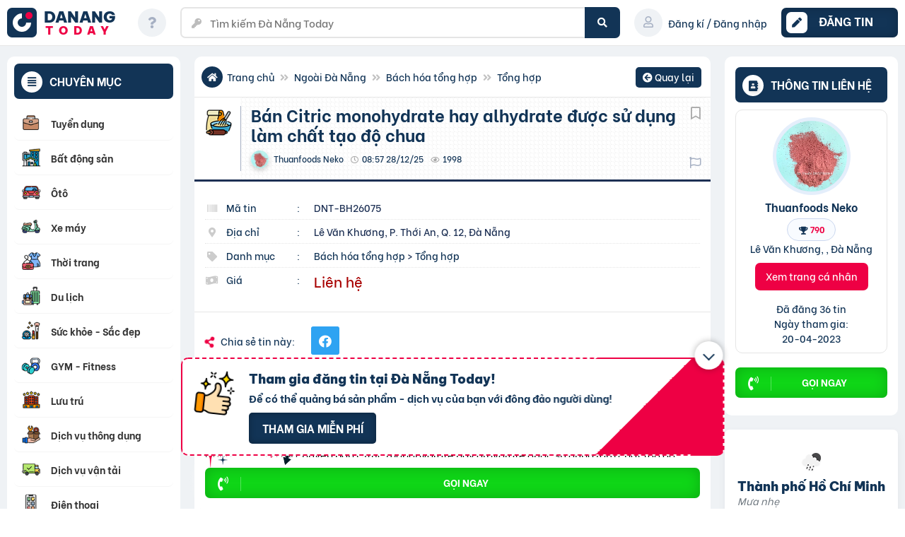

--- FILE ---
content_type: text/html; charset=UTF-8
request_url: https://danang.today/bach-hoa-tong-hop/ban-citric-monohydrate-hay-alhydrate-duoc-su-dung-lam-chat-tao-do-chua/
body_size: 85732
content:
<!doctype html><html lang="vi"><head><script data-no-optimize="1">var litespeed_docref=sessionStorage.getItem("litespeed_docref");litespeed_docref&&(Object.defineProperty(document,"referrer",{get:function(){return litespeed_docref}}),sessionStorage.removeItem("litespeed_docref"));</script> <meta charset="UTF-8"><meta name="viewport" content="width=device-width, initial-scale=1"><meta name="p:domain_verify" content="6a141060f872dcdf1f62ef5f24a00e8b"/><meta name="agd-partner-manual-verification" /> <script id="wpuf-language-script" type="litespeed/javascript">var error_str_obj={'required':'là bắt buộc','mismatch':'không trùng khớp','validation':'không hợp lệ'}</script> <meta name='robots' content='index, follow, max-image-preview:large, max-snippet:-1' /><title>Bán Citric Monohydrate Hay Alhydrate Được Sử Dụng... | Đà Nẵng Today</title><meta name="description" content="Xem ngay Bán Citric Monohydrate Hay Alhydrate Được Sử Dụng Làm Chất Tạo Độ Chua. Chất điều vị và bảo quản trong thực phẩm và... Xem tại Đà Nẵng Today." /><link rel="canonical" href="https://danang.today/bach-hoa-tong-hop/ban-citric-monohydrate-hay-alhydrate-duoc-su-dung-lam-chat-tao-do-chua/" /> <script type="application/ld+json" class="yoast-schema-graph">{"@context":"https://schema.org","@graph":[{"@type":"WebPage","@id":"https://danang.today/bach-hoa-tong-hop/ban-citric-monohydrate-hay-alhydrate-duoc-su-dung-lam-chat-tao-do-chua/","url":"https://danang.today/bach-hoa-tong-hop/ban-citric-monohydrate-hay-alhydrate-duoc-su-dung-lam-chat-tao-do-chua/","name":"bán Citric monohydrate hay alhydrate được sử dụng làm chất tạo độ chua | Đà Nẵng Today","isPartOf":{"@id":"https://danang.today/#website"},"datePublished":"2023-04-26T01:57:15+00:00","breadcrumb":{"@id":"https://danang.today/bach-hoa-tong-hop/ban-citric-monohydrate-hay-alhydrate-duoc-su-dung-lam-chat-tao-do-chua/#breadcrumb"},"inLanguage":"vi","potentialAction":[{"@type":"ReadAction","target":["https://danang.today/bach-hoa-tong-hop/ban-citric-monohydrate-hay-alhydrate-duoc-su-dung-lam-chat-tao-do-chua/"]}]},{"@type":"BreadcrumbList","@id":"https://danang.today/bach-hoa-tong-hop/ban-citric-monohydrate-hay-alhydrate-duoc-su-dung-lam-chat-tao-do-chua/#breadcrumb","itemListElement":[{"@type":"ListItem","position":1,"name":"Trang chủ","item":"https://danang.today/"},{"@type":"ListItem","position":2,"name":"Bách hóa tổng hợp","item":"https://danang.today/bach-hoa-tong-hop/"},{"@type":"ListItem","position":3,"name":"bán Citric monohydrate hay alhydrate được sử dụng làm chất tạo độ chua"}]},{"@type":"WebSite","@id":"https://danang.today/#website","url":"https://danang.today/","name":"Đà Nẵng Today","description":"Rao vặt là chuyện nhỏ!","publisher":{"@id":"https://danang.today/#organization"},"potentialAction":[{"@type":"SearchAction","target":{"@type":"EntryPoint","urlTemplate":"https://danang.today/?s={search_term_string}"},"query-input":{"@type":"PropertyValueSpecification","valueRequired":true,"valueName":"search_term_string"}}],"inLanguage":"vi"},{"@type":"Organization","@id":"https://danang.today/#organization","name":"Đà Nẵng Today - Rao vặt là chuyện nhỏ!","url":"https://danang.today/","logo":{"@type":"ImageObject","inLanguage":"vi","@id":"https://danang.today/#/schema/logo/image/","url":"https://danang.today/wp-content/uploads/2021/03/cropped-fav-4-1.png","contentUrl":"https://danang.today/wp-content/uploads/2021/03/cropped-fav-4-1.png","width":512,"height":512,"caption":"Đà Nẵng Today - Rao vặt là chuyện nhỏ!"},"image":{"@id":"https://danang.today/#/schema/logo/image/"},"sameAs":["https://www.facebook.com/www.danang.today"]}]}</script> <link rel="alternate" title="oNhúng (JSON)" type="application/json+oembed" href="https://danang.today/wp-json/oembed/1.0/embed?url=https%3A%2F%2Fdanang.today%2Fbach-hoa-tong-hop%2Fban-citric-monohydrate-hay-alhydrate-duoc-su-dung-lam-chat-tao-do-chua%2F" /><link rel="alternate" title="oNhúng (XML)" type="text/xml+oembed" href="https://danang.today/wp-json/oembed/1.0/embed?url=https%3A%2F%2Fdanang.today%2Fbach-hoa-tong-hop%2Fban-citric-monohydrate-hay-alhydrate-duoc-su-dung-lam-chat-tao-do-chua%2F&#038;format=xml" /><link rel="preload" href="https://danang.today/wp-content/themes/rvmn-child/webfonts/fa-solid-900.woff2" as="font" crossorigin><style id='wp-img-auto-sizes-contain-inline-css'>img:is([sizes=auto i],[sizes^="auto," i]){contain-intrinsic-size:3000px 1500px}
/*# sourceURL=wp-img-auto-sizes-contain-inline-css */</style><style id="litespeed-ccss">.xoo-aff-input-group{position:relative;display:flex;border-collapse:separate;width:100%}.xoo-aff-input-group:first-child{border-right:0}.xoo-aff-group input{box-sizing:border-box}.xoo-aff-input-group .xoo-aff-input-icon{padding:6px 0;font-size:14px;text-align:center;border-radius:4px;align-items:center;height:auto;align-self:stretch;display:flex;width:100%;justify-content:center;border-style:solid}body:not(.rtl) .xoo-aff-input-group .xoo-aff-input-icon{border-right:0;border-bottom-right-radius:0;border-top-right-radius:0}.xoo-aff-group input[type="text"],.xoo-aff-group input[type="password"],.xoo-aff-group input[type="email"],.xoo-aff-group select{flex-grow:1;min-width:1px;margin:0;position:relative;z-index:2;width:100%!important;margin-bottom:0!important;height:50px;padding:6px 12px;font-size:14px;line-height:3.428571;background-image:none;border:1px solid #ccc;border-style:solid;border-radius:4px;-webkit-box-shadow:inset 0 1px 1px rgb(0 0 0/.075);box-shadow:inset 0 1px 1px rgb(0 0 0/.075);outline:0}.xoo-aff-group label{font-weight:600;display:block;margin-bottom:5px}.xoo-aff-group{float:left;width:calc(100% - 20px);position:relative}.xoo-aff-group.onehalf{width:calc(50% - 20px);margin-right:20px}.xoo-aff-group.xoo-aff-cont-checkbox_single{margin-bottom:5px}.xoo-aff-checkbox_single input{margin-right:5px}.xoo-aff-group select{padding:0 15px}span.xoo-aff-pwtog-hide{display:none}.xoo-aff-pw-toggle{display:flex;align-items:center;right:5px;position:absolute;z-index:2;top:0;bottom:0}.xoo-aff-pw-toggle>*{padding:5px}@media only screen and (max-width:450px){.xoo-aff-group.onehalf,.xoo-aff-group{width:100%;margin-right:0}.xoo-aff-group{margin-right:0}}.xoo-aff-input-group .xoo-aff-input-icon{background-color:#eee;color:#555;max-width:40px;min-width:40px;border-color:#ccc;border-width:1px;font-size:14px}.xoo-aff-group{margin-bottom:30px}.xoo-aff-group input[type="text"],.xoo-aff-group input[type="password"],.xoo-aff-group input[type="email"],.xoo-aff-group select{background-color:#fff;color:#777;border-width:1px;border-color:#ccc;height:50px}.xoo-aff-input-icon+input[type="text"],.xoo-aff-input-icon+input[type="password"],.xoo-aff-input-icon+input[type="email"],.xoo-aff-input-icon+select{border-bottom-left-radius:0;border-top-left-radius:0}ul{box-sizing:border-box}:root{--wp--preset--font-size--normal:16px;--wp--preset--font-size--huge:42px}.rvn-weather-rates{display:flex;gap:20px;align-items:center;background-color:#fff;border-radius:7px;padding:20px 15px;margin-bottom:15px;box-shadow:0 4px 12px rgb(0 0 0/5%);justify-content:space-between;flex-wrap:wrap}.rvn-widget{font-size:14px;line-height:1.4;color:#333}.rvn-widget strong{font-weight:700;color:#007bff}.rvn-weather-widget{display:flex;align-items:center;font-weight:500;gap:8px;flex-wrap:wrap;justify-content:center}.weather-temp{justify-content:center;align-items:center;display:flex;flex-direction:column}.rvn-weather-widget span{white-space:nowrap;width:100%;text-align:center}.rvn-weather-icon{width:50px;height:50px;display:block;filter:drop-shadow(0 1px 1px rgb(0 0 0/.1))}.rvn-weather-temp{font-size:4em;font-weight:800;line-height:1;letter-spacing:-2px}.rvn-weather-temp strong{color:#ffc107}.rvn-weather-desc{color:#6c757d;font-style:italic;overflow:hidden;text-overflow:ellipsis}.w-city{font-size:18px;font-weight:800;display:block;color:var(--main-blue-color);line-height:1.2}.rvn-rates-widget{display:flex;flex-wrap:wrap;justify-content:center;font-weight:400;align-items:center;gap:4px;font-size:16px}.rvn-rates-widget strong{font-weight:800;color:var(--main-blue-color);margin-left:4px;margin-right:8px}.rvn-rate{font-weight:800;color:var(--main-red-color)}.rvn-rate-title:after{content:"";position:absolute;width:calc(50% - 32px);height:1px;background-color:#eff2f5;right:0;top:50%}.rvn-rate-title:before{content:"";position:absolute;width:calc(50% - 32px);height:1px;background-color:#eff2f5;left:0;top:50%}.rvn-rate-title{width:100%;text-transform:uppercase;text-align:center;position:relative;margin-bottom:8px}.rvn-rates-widget span{width:100%;align-self:center;text-align:center}@media (max-width:767px){.rvn-weather-rates{justify-content:center}}:root{--woocommerce:#720eec;--wc-green:#7ad03a;--wc-red:#a00;--wc-orange:#ffba00;--wc-blue:#2ea2cc;--wc-primary:#720eec;--wc-primary-text:#fcfbfe;--wc-secondary:#e9e6ed;--wc-secondary-text:#515151;--wc-highlight:#958e09;--wc-highligh-text:white;--wc-content-bg:#fff;--wc-subtext:#767676;--wc-form-border-color:rgba(32, 7, 7, 0.8);--wc-form-border-radius:4px;--wc-form-border-width:1px}@media only screen and (max-width:768px){:root{--woocommerce:#720eec;--wc-green:#7ad03a;--wc-red:#a00;--wc-orange:#ffba00;--wc-blue:#2ea2cc;--wc-primary:#720eec;--wc-primary-text:#fcfbfe;--wc-secondary:#e9e6ed;--wc-secondary-text:#515151;--wc-highlight:#958e09;--wc-highligh-text:white;--wc-content-bg:#fff;--wc-subtext:#767676;--wc-form-border-color:rgba(32, 7, 7, 0.8);--wc-form-border-radius:4px;--wc-form-border-width:1px}}:root{--woocommerce:#720eec;--wc-green:#7ad03a;--wc-red:#a00;--wc-orange:#ffba00;--wc-blue:#2ea2cc;--wc-primary:#720eec;--wc-primary-text:#fcfbfe;--wc-secondary:#e9e6ed;--wc-secondary-text:#515151;--wc-highlight:#958e09;--wc-highligh-text:white;--wc-content-bg:#fff;--wc-subtext:#767676;--wc-form-border-color:rgba(32, 7, 7, 0.8);--wc-form-border-radius:4px;--wc-form-border-width:1px}.wp-social-login-provider-list{padding:10px}.wp-social-login-provider-list a{text-decoration:none}.xoo-el-opac,.xoo-el-notice-opac{position:fixed;top:0;bottom:0;left:0;z-index:999999;right:0;background-color:#000;opacity:0}.xoo-el-container:not(.xoo-el-style-slider) .xoo-el-modal,.xoo-el-notice-modal{top:0;text-align:center;bottom:0;left:0;right:0;position:fixed;z-index:1000000000;overflow:auto;opacity:0;transform:scale(.8)}.xoo-el-modal:before,.xoo-el-notice-modal:before{content:"";display:inline-block;height:100%;margin-right:-.25em}.xoo-el-container:not(.xoo-el-style-slider) .xoo-el-inmodal,.xoo-el-notice-inmodal{display:inline-block;background:#fff;position:relative;vertical-align:middle;width:90%;text-align:left;border-radius:5px;height:90%}.xoo-el-srcont{flex-grow:1;height:100%;overflow:auto}span.xoo-el-close,.xoo-el-notice-close{font-size:17px;position:absolute;right:-9px;top:-12px;border-radius:50%;z-index:100;width:25px;height:25px;display:flex;align-items:center;justify-content:center;color:#000;background-color:#fff;box-shadow:-1px 2px 10px rgb(0 0 0/.17)}.xoo-el-form-container button.button.btn.xoo-el-action-btn{clear:both;width:calc(100% - 20px);display:flex;align-items:center;justify-content:center;margin:10px 0}.xoo-el-notice{display:none;width:calc(100% - 20px);margin-bottom:15px}.xoo-aff-group.xoo-el-login-btm-fields{display:flex;align-items:center;position:relative;margin-bottom:14px;justify-content:space-between}.xoo-aff-group.xoo-el-login-btm-fields .xoo-el-form-label{display:flex;align-items:center;gap:6px}.xoo-el-section{display:none}.xoo-el-form-txt{margin-bottom:10px;display:block}.xoo-el-sidebar{background-size:cover;background-repeat:no-repeat;background-position:center;height:100%}.xoo-el-wrap{min-height:100%;display:flex;width:100%;height:100%}.xoo-el-main{position:relative;vertical-align:top;height:auto}@media only screen and (max-width:769px){.xoo-el-sidebar{display:none}.xoo-el-wrap,.xoo-el-main{display:block;width:auto}}label.xoo-el-form-label{font-weight:400;margin:0}a.xoo-el-lostpw-tgr{margin:0}.xoo-el-fields{position:relative;z-index:1}.xoo-el-form-container ul.xoo-el-tabs{display:flex;margin:0;list-style:none;padding:0;padding:0 20px 16px}.xoo-el-form-container ul.xoo-el-tabs li{padding:12px 20px;flex-grow:1;flex-basis:auto;text-align:center;list-style:none;margin:0}.xoo-el-section{padding-left:20px}.xoo-el-form-container{padding-bottom:0}.xoo-el-srcont::-webkit-scrollbar{width:7px}.xoo-el-srcont::-webkit-scrollbar-thumb{border-radius:50px;background:#dfdbdb}form.xoo-el-action-form{margin-top:20px;margin-bottom:0}@media only screen and (max-width:600px){body .xoo-el-main{padding-left:10px;padding-right:10px}}.xoo-aff-group{align-self:flex-end}.xoo-el-fields-cont{display:flex;flex-wrap:wrap}.xoo-el-notice-opac{opacity:.7;background-color:#000;z-index:1000000}.xoo-el-notice-modal:before{vertical-align:middle}.xoo-el-notice-inmodal{max-width:1200px;height:92%;width:92%}.xoo-el-notice-wrap iframe{width:100%;height:100%}.xoo-el-notice-wrap{height:100%}@media only screen and (max-width:450px){.xoo-el-section{padding-left:0}.xoo-el-notice{width:100%}.xoo-el-form-container ul.xoo-el-tabs{padding-left:0;padding-right:0}.xoo-el-form-container button.button.btn.xoo-el-action-btn{width:100%}}.xoo-el-form-container button.btn.button.xoo-el-action-btn{background-color:#123456;color:#fff;font-weight:600;font-size:15px;height:46px}.xoo-el-container:not(.xoo-el-style-slider) .xoo-el-inmodal{max-width:800px;max-height:600px}.xoo-el-main,.xoo-el-main a,.xoo-el-main label{color:#000}.xoo-el-srcont{background-color:#fff}.xoo-el-form-container ul.xoo-el-tabs li{background-color:#eee;color:#000;font-size:16px;padding:12px 20px}.xoo-el-main{padding:40px 30px}.xoo-el-modal:before{vertical-align:middle}[class*=" xoo-el-icon-"]{font-family:"Easy-Login"!important;speak:never;font-style:normal;font-weight:400;font-variant:normal;text-transform:none;line-height:1;-webkit-font-smoothing:antialiased;-moz-osx-font-smoothing:grayscale}.xoo-el-icon-cross:before{content:""}.xoo-el-icon-cancel-circle:before{content:""}:root{--main-red-color:#ee0044;--main-blue-color:#123456;--main-grey-color:#eff2f5;--main-font-family:"BeVietnam", Arial,Helvetica,sans-serif;--main-box-shadow:0 0 10px rgba(0, 0, 0, .05);--main-border:1px solid #e7e7e7;--main-gradient:#ee0044;--main-gradient-hover:linear-gradient(45deg, #ee0044, #1d3054);--main-border-radius:7px}body,input,select,textarea,button{font-family:var(--main-font-family)!important;font-size:14px;line-height:1.5;margin:0;font-weight:600;color:var(--main-blue-color)}strong{font-weight:900}body::-webkit-scrollbar{width:.5em}body::-webkit-scrollbar-track{box-shadow:inset 0 0 20px #f4f5f6}body::-webkit-scrollbar-thumb{background-color:var(--main-blue-color);outline:none;border-radius:10px}body{-ms-overflow-style:none;scrollbar-width:none}h1,h2,h3,h4,h5{margin-top:0}h4{font-size:18px}.container{max-width:1300px;margin:0 auto;padding:0 10px}#primary{padding-top:80px}#page{background-color:#eff2f5}i:before{display:block}a{text-decoration:none;color:var(--main-blue-color)}ul{padding:0;margin:0}@keyframes swing{0%{transform:rotate(10deg) scale(1.15)}100%{transform:rotate(-10deg) scale(.85)}}@-webkit-keyframes swing{0%{transform:rotate(10deg) scale(1.15)}100%{transform:rotate(-10deg) scale(.85)}}@-moz-keyframes swing{0%{transform:rotate(10deg) scale(1.15)}100%{transform:rotate(-10deg) scale(.85)}}@keyframes littleswing{0%{transform:rotate(10deg) scale(1)}100%{transform:rotate(-10deg) scale(.85)}}@-webkit-keyframes littleswing{0%{transform:rotate(10deg) scale(1)}100%{transform:rotate(-10deg) scale(.85)}}@-moz-keyframes littleswing{0%{transform:rotate(10deg) scale(1)}100%{transform:rotate(-10deg) scale(.85)}}.login-notes{box-shadow:inset 0 0 10px rgb(0 0 0/.2);border-radius:8px;padding:16px;width:84%;margin:25px auto 0}.xoo-aff-pw-toggle{display:none!important}#masthead{position:fixed;top:0;background-color:#fff;z-index:10;border-bottom:1px solid #e7e7e7;margin:0 auto;width:100vw}.xoo-aff-group input{box-sizing:border-box;display:inline-flex}#logo-html{display:flex;align-items:center}.xoo-el-form-container ul.xoo-el-tabs li{font-weight:700!IMPORTANT;text-transform:uppercase;width:50%}.xoo-el-tabs .xoo-el-login-tgr:before,.xoo-el-tabs .xoo-el-reg-tgr:before{display:block;font-size:12px;line-height:1;font-weight:500;text-transform:none}.square{width:42px;height:42px;background-color:var(--main-blue-color);color:#fff;border-radius:var(--main-border-radius);text-align:center;position:relative;margin-right:10px}.big-circle{width:12px;height:12px;background-color:var(--main-blue-color);position:absolute;border-radius:50%;top:50%;left:50%;border-left:7px solid #fff;border-bottom:7px solid #fff;border-right:7px solid #fff;border-top:7px solid #fff0;transform:translate(-50%,-50%) rotate(45deg)}.square .small-circle{width:10px;height:10px;background-color:var(--main-red-color);position:absolute;right:6px;top:6px;border-radius:50%}.logo-name{font-size:22px;font-weight:900;line-height:1;text-align:center;color:var(--main-blue-color)}.logo-ext{font-size:16px;line-height:1;font-weight:900;letter-spacing:8px;color:var(--main-red-color);text-align:center}.menu-item{list-style:none;display:inline-block}.menu-main-menu-container{padding:0 0 0 20px;min-width:max-content}#menu-main-menu .menu-item{min-width:140px}#menu-main-menu .menu-item i{margin-right:8px;color:#a6b0c3;width:40px;height:40px;background-color:#eff2f5;text-align:center;line-height:38px;font-size:16px;border-radius:50%;min-width:40px}#masthead #menu-main-menu .menu-item a{padding-bottom:20px;margin-bottom:-20px}#menu-main-menu .menu-item a{padding-bottom:4px;display:flex;align-items:center}.click-show-cate i{color:#1d3054;width:40px;height:40px;background-color:#f1f2f3;text-align:center;line-height:40px;font-size:16px;border-radius:50%}.site-branding{padding:10px 0}.site-branding .container{display:flex;align-items:center;padding:0}#site-logo,#menu-button{width:165px;min-width:165px}.main-navigation{width:calc(100% - 220px);display:flex;align-items:center;padding:0 20px}.home-button a{display:inline-block;width:40px;height:40px;text-align:center;line-height:38px;font-size:16px;border-radius:50%;color:#a6b0c3;background-color:#eff2f5}#menu-button{margin:0;padding:0}#menu-button li{display:block;margin-right:0}#menu-button a{background:var(--main-blue-color);display:block;color:#fff;text-align:left;padding:6px 7px;text-decoration:none;border-radius:7px;font-weight:700;text-transform:uppercase;font-size:17px;box-shadow:inset 0 0 15px rgb(0 0 0/.2)}#menu-button a i{background-color:#fff;color:var(--main-blue-color);padding:8px;font-size:14px;border-radius:7px;margin-right:12px}.xoo-el-sidebar{background-image:url(/wp-content/themes/rvmn-child/images/login-banner.jpg)!important}@media screen and (min-width:1024px){.xoo-el-sidebar{min-width:300px}}.invite-stick .invite-box{position:fixed;bottom:55px;z-index:99999;max-width:735px;width:90%;left:50%;transform:translateX(-50%)}.invite-box{background-image:linear-gradient(135deg,#fff 70%,#ee0044 30%)}.search-wrap{width:inherit}.search-wrap input.post_search_text{width:calc(100% - 60px);max-width:100%;display:block;padding:9px 15px 9px 40px;border:2px solid #e5e5e5;border-radius:var(--main-border-radius);font-size:15px;outline:none;background-color:#fff;box-shadow:none}.filter-field-wrap{position:relative;width:100%}.main-navigation .search-wrap input.post_search_text{margin-bottom:0}.search-wrap .filter-field-wrap i{font-size:14px;left:15px;top:16px!important;position:absolute}.search-wrap button{position:absolute;top:0;right:0;height:100%;width:50px;background-color:var(--main-blue-color);border:0;border-top-right-radius:7px;border-bottom-right-radius:7px}.search-wrap .filter-field-wrap button.search-form-button i{top:50%!IMPORTANT;left:50%!important;transform:translate(-50%,-50%)}.search-wrap button i{position:relative;top:0!important;left:0!important;color:#fff}.search-wrap .reset-field{display:none;text-align:center}.search-wrap .reset-field i{position:relative;top:auto!IMPORTANT;left:auto}.xoo-aff-group{margin-bottom:20px!important}.social-login-buttons{text-align:center;padding-bottom:40px}button.button{border:0}.xoo-el-action-form{margin-top:0!important}.xoo-el-form-txt{padding-right:20px}.xoo-el-tabs .xoo-el-login-tgr{border-right:1px solid #dfdfdf}.xoo-aff-group input[type="text"],.xoo-aff-group input[type="password"],.xoo-aff-group input[type="email"],.xoo-aff-group select{height:46px!important;border-radius:0!important;-webkit-box-shadow:none;box-shadow:none!important}.xoo-aff-input-icon{border-radius:0!important;min-width:45px!important;background-color:#fafafa!important;color:#afafaf!important}.social-login-title{text-align:center;position:relative}.social-login-title:before{content:"";position:absolute;width:90%;height:1px;background-color:#e5e5e5;left:5%;top:14px}.wp-social-login-provider-facebook,.wp-social-login-provider-google{position:relative;padding:10px 10px 10px 30px;min-width:calc(50% - 65px);margin:0 5px;text-align:center}.wp-social-login-provider-list a{color:#fff!Important}.wp-social-login-provider-facebook:before{content:""}.wp-social-login-provider-google:before{content:""}.wp-social-login-provider-facebook{background-color:#4176e5}.wp-social-login-provider-google{background-color:#db4437}.wp-social-login-provider:before{position:absolute;left:15px;border-right:1px solid rgb(182 182 182/.4);padding-right:15px;font-family:"Font Awesome 5 Brands"}.xoo-el-form-container{padding-bottom:0!important}.social-login-title span{background-color:#fff;display:inline-block;position:relative;padding:0 10px}.wp-social-login-provider-list{padding:0!important;display:flex;width:100%;justify-content:center}.scroll-top i{position:fixed;bottom:65px;right:25px;width:44px;height:44px;border-radius:50%;text-align:center;line-height:44px;font-size:18px;color:#fff;background-color:var(--main-blue-color);z-index:6;box-shadow:rgb(0 0 0/.15)0 4px 12px 0;visibility:hidden}.mobile-nav ul{display:flex;align-items:center}.mobile-nav ul li i{display:block;line-height:1.3!IMPORTANT}.mobile-nav ul li a{color:#fff;font-size:12px}.mobile-nav ul li{display:inline-block;color:#fff;width:25%;text-align:center;font-size:12px;float:left;padding:15px 0 14px;min-height:36px}.mobile-nav ul li li{width:100%;padding:0}.mobile-nav{width:100vw;position:fixed;top:65px;left:0;z-index:10005;background-color:var(--main-blue-color);display:none;background-image:linear-gradient(45deg,#223ad5,#4a0fbb);box-shadow:inset 0 0 20px rgb(0 0 0/.5)}.mobile-nav .menu-text{display:block;max-width:130px;width:auto;overflow:hidden;text-overflow:ellipsis;white-space:nowrap;margin:auto}.home-button{margin-right:20px}.xoo-el-login-btm-fields label input{transform:translateY(2px)}.xoo-aff-group a{text-decoration:underline}.user-point{font-size:12px!important;color:var(--main-red-color);letter-spacing:.2px;line-height:1.5!important;position:relative}.user-point:before{font-family:"Font Awesome 5 Free";display:inline-block;color:#a6b0c3;margin-right:2px;line-height:16px;margin-left:1px;content:""}.xoo-aff-group input[type=text],.xoo-aff-group input[type=password],.xoo-aff-group input[type=email],.xoo-aff-group select{line-height:1.5em!important}.notify-box{position:fixed;bottom:30px;left:30px;transform:translateX(-999px);z-index:10007}.invite-box .close{visibility:hidden;display:none}.invite-stick .invite-box .close{position:absolute;width:40px;height:40px;background-color:#fff;top:-25px;right:0;border-radius:50%;box-shadow:0 0 10px rgb(0 0 0/.3);display:flex;align-items:center;justify-content:center;visibility:visible}.invite-box .close:before{content:"";width:10px;height:10px;border-bottom:2px solid #123456;border-right:2px solid #123456;transform:rotate(45deg);margin-bottom:3px}.important:before{content:"";position:absolute;width:10px;height:10px;background-color:var(--main-red-color);border-radius:50%;top:4px;left:-8px;border:2px solid #fff;-webkit-animation:swing ease-in-out .5s infinite alternate;-moz-animation:swing ease-in-out .5s infinite alternate;animation:swing ease-in-out .5s infinite alternate}.important{position:relative;margin-left:16px!important}.login-notes .important{padding-left:10px}.login-notes .important:before{top:2px}@media screen and (max-width:550px){.mobile-nav .menu-text{max-width:80px}}@media screen and (max-width:500px){.notify-box{bottom:5px;left:5px}}@media screen and (max-width:1200px){.qc-list{display:flex;flex-wrap:wrap;justify-content:space-between}}@media screen and (min-width:768px) and (max-width:850px){.home-button{margin-right:20px}}@media screen and (max-width:1200px){.single-sidebar.left-sidebar{min-width:230px}}@media screen and (min-width:1100px){.single .home-button.small-screen{display:none}}@media screen and (max-width:1100px){.main-container{width:calc(80% - 40px);border-right:none}.single .home-button.large-screen{display:none}}@media screen and (max-width:992px){#site-logo{min-width:52px}#menu-button{width:130px;position:absolute;right:10px}#menu-button a{font-size:14px}#menu-button a i{margin-right:10px}.main-navigation{width:calc(100% - 320px)}#site-logo,#menu-button,#menu-main-menu .menu-item{min-width:auto}.menu-main-menu-container{padding:4px 30px 0 25px}.mobile-nav .menu-main-menu-container{padding:0}.search-wrap{width:calc(100% - 5px)}}@media screen and (min-width:767px) and (max-width:992px){.xoo-el-login-tgr.menu-item .menu-text{display:none}.menu-button .menu-text{display:inline-block!important}}@media screen and (max-width:768px){.xoo-el-login-tgr.menu-item .menu-text{font-size:0}.single-sidebar.right-sidebar{max-width:100%!important}#primary{padding-top:66px}.site-header .container{margin:0}.site-header .main-navigation{width:calc(100% - 420px)}.site-header #menu-main-menu .menu-item a span{display:none}#menu-button{width:auto!IMPORTANT}#menu-button a i{margin-right:0}.main-navigation{width:calc(100% - 220px)}.site-branding .menu-main-menu-container,.site-branding #menu-button,.home-button{display:none}.mobile-nav{display:block}.mobile-nav ul ul{display:block}#site-logo{width:210px}#primary{padding-top:130px!important}}@media screen and (max-width:620px){#site-logo{width:52px}.wp-social-login-provider:before{border-right:0!important}.xoo-el-main{width:calc(100% - 60px)!important;padding:40px 30px 20px!important}.wp-social-login-provider-facebook,.wp-social-login-provider-google{min-width:calc(50% - 50px)}.login-notes{width:90%}.invite-box{background-image:linear-gradient(150deg,#fff 80%,#ee0044 20%)}}@media screen and (max-width:600px){.qc-list li{width:100%}}@media screen and (max-width:500px){.xoo-el-form-container ul.xoo-el-tabs li{padding:12px 6px}.xoo-aff-group.xoo-el-login-btm-fields{font-size:13px}.xoo-aff-group label{margin-bottom:0}.invite-box img{position:absolute;top:10px;right:0}.invite-text h4,.invite-text p{padding-right:75px}.invite-text p:last-child{padding-right:0}.invite-content{display:block}.invite-text{width:100%}}@media screen and (max-width:380px){.xoo-aff-group.xoo-el-login-btm-fields{display:block;text-align:center}}.fa,.fab,.far,.fas{-moz-osx-font-smoothing:grayscale;-webkit-font-smoothing:antialiased;display:inline-block;font-style:normal;font-variant:normal;text-rendering:auto;line-height:1}.fa-pulse{-webkit-animation:fa-spin 1s steps(8) infinite;animation:fa-spin 1s steps(8) infinite}@-webkit-keyframes fa-spin{0%{-webkit-transform:rotate(0deg);transform:rotate(0deg)}to{-webkit-transform:rotate(1turn);transform:rotate(1turn)}}@keyframes fa-spin{0%{-webkit-transform:rotate(0deg);transform:rotate(0deg)}to{-webkit-transform:rotate(1turn);transform:rotate(1turn)}}.fa-address-book:before{content:""}.fa-align-justify:before{content:""}.fa-angle-double-right:before{content:""}.fa-arrow-circle-left:before{content:""}.fa-arrow-right:before{content:""}.fa-arrow-up:before{content:""}.fa-at:before{content:""}.fa-barcode:before{content:""}.fa-bolt:before{content:""}.fa-bookmark:before{content:""}.fa-clock:before{content:""}.fa-eye:before{content:""}.fa-eye-slash:before{content:""}.fa-facebook-f:before{content:""}.fa-file-alt:before{content:""}.fa-fire:before{content:""}.fa-flag:before{content:""}.fa-home:before{content:""}.fa-key:before{content:""}.fa-map-marker-alt:before{content:""}.fa-money-bill-wave:before{content:""}.fa-pen:before{content:""}.fa-phone:before{content:""}.fa-phone-volume:before{content:""}.fa-question:before{content:""}.fa-quote-left:before{content:""}.fa-search:before{content:""}.fa-share-alt:before{content:""}.fa-sort-down:before{content:""}.fa-spinner:before{content:""}.fa-tag:before{content:""}.fa-times:before{content:""}.fa-user:before{content:""}.fa-user-plus:before{content:""}.fab{font-family:"Font Awesome 5 Brands"}.fab,.far{font-weight:400}.fa,.far,.fas{font-family:"Font Awesome 5 Free"}.fa,.fas{font-weight:900}#wpd-bubble-wrapper>#wpd-bubble #wpd-bubble-add-message{width:272px!important;height:30px!important;position:absolute;left:auto!important;right:70px}#wpd-bubble-wrapper>div{position:unset!important}.main-content ins.adsbygoogle{margin-top:20px}.wsite-button{display:inline-block;background-color:var(--main-blue-color);padding:10px 30px;color:#fff;border-radius:5px;font-size:16px;text-transform:uppercase;font-weight:700;margin-top:0;box-shadow:inset 0 0 10px rgb(0 0 0/.3)}.tax-value.gia{font-size:20px;font-weight:700;line-height:1}#wpdiscuz-comment-message{top:65px}[wpd-tooltip]:after{min-width:7vw}#wpd-bubble-wrapper{bottom:90px!important}#wpd-bubble-wrapper>div{width:50px!important;height:50px!important}.qvdc .tax-value{max-width:100%!important}.main-content .stickyads{margin-bottom:20px;padding:0 15px}.single .tieude:first-letter{text-transform:uppercase}.main-wrap{display:flex;position:relative}.main-wrap .top-part{position:relative;border-bottom:1px solid #e7e7e7;padding:0 10px;display:flex;align-items:center;justify-content:flex-start}.breadcrumb{color:#c2c2c2;display:inline-block;margin:5px 0;font-size:14px;width:calc(100% - 130px);padding-left:36px}.breadcrumb i:first-child{position:absolute;left:10px;top:50%;transform:translateY(-50%)}.breadcrumb .fa-home{background-color:var(--main-blue-color);padding:5px;border-radius:50%;width:20px;height:20px;font-size:13px;line-height:21px;color:#fff;text-align:center;margin:0 5px 0 0}.breadcrumb i{margin:0 5px}.breadcrumb a{color:var(--main-blue-color);display:inline-block}.back-button{float:right;width:96px}.back-button a{background-color:var(--main-blue-color);color:#fff;padding:3px 10px 5px;border-radius:5px;line-height:1}.main-content header{border-bottom:3px solid #1d3054;padding:10px 25px 12px 80px;position:relative;background-image:linear-gradient(45deg,#f9f9f9 25%,transparent 25%,transparent 75%,#fbfbfb 75%),linear-gradient(45deg,#f3f3f3 25%,transparent 25%,transparent 75%,#f7f7f7 75%);background-size:6px 6px;background-position:0 0,25px 25px;margin:0 0 20px;border-top-right-radius:10px}.main-content header:before{content:"";position:absolute;width:65px;height:100%;background-color:#fff;top:0;left:0}.main-content header:after{content:"";position:absolute;width:1px;height:80%;top:10%;left:65px;background-color:#a6b0c3}.main-content header i{position:absolute;width:65px;height:65px;color:#fff;top:0;left:0;text-align:center;line-height:60px;font-size:24px}.single h1.tieude{padding-bottom:0;margin-bottom:0;color:var(--main-blue-color);line-height:1.2}h1.tieude{padding-bottom:10px;font-size:24px;line-height:1.3;font-weight:700}.main-content .contact-box{padding:10px 0!important;margin-bottom:0}.main-content .meta-data{overflow:unset;display:flex;margin-bottom:0}.meta-data span.author{display:inline-flex}.meta-data span.author img{margin-right:7px;border-radius:50%;box-shadow:0 3px 7px 0 rgb(0 0 0/.2);margin-top:-3px}article header .meta-data span{margin-right:10px}article header .meta-data span i{font-size:11px!important;width:auto!IMPORTANT;position:relative;height:auto!IMPORTANT;line-height:1.2}.views.has-tooltip{min-width:55px}.single .tax-list{margin:0 0 25px 0;padding:0 15px;border:0}.tax-list li,.lhe-list li{border-bottom:1px dotted #e5e5e5;padding-bottom:6px;padding-top:6px;list-style:none;padding-left:25px;display:flex}.tax-list i,.lhe-list i{width:20px;text-align:center;color:#ccc;position:absolute;top:11px;left:0}article header .meta-data i{color:#a9a9a9!important}.tax-list li,.lhe-list li{position:relative}.tax-list li:last-child,.lhe-list li:last-child{border-bottom:0}.tax-title{min-width:100px;display:inline-block;margin-left:5px;max-width:100px}h5.post-headings{position:relative;padding:0 15px}h5.post-headings:before{content:"";position:absolute;width:100%;height:1px;background-color:#e5e5e5;top:20px;left:0}.contact-box{border-radius:10px;padding:15px;background-color:#fff;margin-bottom:20px;font-size:14px}.contact-box .list-heading{margin-bottom:10px;padding:11px 10px 12px;background-color:var(--main-blue-color);margin:0 0 10px;border-radius:var(--main-border-radius)}.contact-box .list-heading .menu-icon{margin-right:10px;background-color:#fff;width:30px;height:30px;border-radius:50%;text-align:center;line-height:28px;color:var(--main-blue-color);font-size:15px}.list-heading .menu-name{color:#fff;text-transform:uppercase;font-size:16px;line-height:1.7}.contact-box .lhe-list{max-width:100%}.contact-box .lhe-buttons{display:block;padding:0;margin-top:20px}.contact-box .lhe-buttons a{display:block;border-radius:7px}.lhe-buttons a{padding:10px 15px 12px 52px;color:#fff;box-shadow:inset 0 0 20px rgb(0 0 0/.2);font-weight:700;text-transform:uppercase;text-align:center;margin-bottom:10px;overflow:hidden}.phone-button{background-color:#0fd617;margin-bottom:10px}.contact-box .lhe-buttons a i{position:absolute;left:15px;top:13px;border-right:1px solid rgb(255 255 255/.3);padding-right:15px;font-size:20px;color:#fff}.contact-box .has-tooltip .tooltip{text-transform:none;top:3px;margin-left:0;width:calc(100% - 50px);max-width:calc(100% - 75px);background-color:#fff;height:28px;border-radius:7px;left:auto;right:3px;display:flex;align-items:center;text-align:center;transform:translateY(-22px) perspective(500px) rotateX(90deg);justify-content:center}.contact-box .lhe-buttons .tooltip span{background-color:#fff0;box-shadow:none;color:#333;display:block;width:100%;max-width:150px;text-overflow:ellipsis;overflow:hidden;white-space:nowrap;font-size:14px}.contact-box .tooltip:before{transform:rotate(270deg) translateX(2px);top:50%;border-bottom-color:#fff;left:-7px}.back-button span.tooltip{top:40px}.single .tv-box .user-point{font-weight:700!important;border:1px solid #ccd8ef;border-radius:20px;padding:6px 15px;background-color:#f8fbff;display:inline-block;min-width:max-content}.single .tv-box .user-point:before{transform:none;content:"";font-size:11px;color:var(--main-blue-color);margin-right:4px}.single article header .meta-data span.luu .luu-tin{margin-right:0}.single article header .meta-data span.luu{top:10px;bottom:auto;right:14px;margin-right:0}.single article header .meta-data span span.simplefavorite-button{transform:none!IMPORTANT;margin-right:0}.bao-cao i{color:#a6b0c3!IMPORTANT;font-size:16px!IMPORTANT;width:auto!IMPORTANT;height:auto!IMPORTANT;line-height:32px!IMPORTANT}.bao-cao{right:30px!IMPORTANT;bottom:40px!IMPORTANT}.single .form-vi-pham{bottom:0;overflow:hidden;max-width:565px}.single .close-form i{font-size:inherit;width:auto;height:auto;line-height:inherit;text-align:center;position:relative}.single .form-vi-pham h2 i{margin-right:5px;position:relative;color:var(--main-red-color);width:auto;height:auto;line-height:inherit}.single .main-content span.luu-tin i{visibility:visible;font-size:18px!important;margin-right:0!important}.single .simplefavorite-button .tooltip:before{top:-5px}.single .simplefavorite-button .tooltip{top:30px}.tax-list .tax-value{padding-right:5px}.chia-se{padding:20px 15px;margin-bottom:12px;display:flex;align-items:center;position:relative;border-top:1px solid #e5e5e5;margin:20px 0 0}.chia-se span{margin-right:20px}.chia-se span i{color:var(--main-red-color);margin-right:10px;animation:swing ease-in-out .5s infinite alternate}.fb-share-button a{color:#fff;width:40px;height:40px;display:inline-block;text-align:center;line-height:40px;font-size:18px;background-color:#2ea3f2;border-radius:3px;margin-right:8px}.stickyads{border-top:5px solid #eff2f5;border-bottom:5px solid #eff2f5}.single .main-container{z-index:1;max-width:770px;width:60%;background-color:#fff}.tv-img img{border-radius:50%;padding:5px;background-color:#e4eefb;margin-bottom:10px;max-width:100px}.right-sidebar .tv-img img{width:100px;height:100px}.contact-box .tv-box h3{margin-bottom:5px;margin-top:-10px}.contact-box .tv-box p{margin:0}.tv-box{background-color:#fff;padding:10px 15px;border-radius:10px;border:1px solid #e5e5e5;text-align:center}.tv-ngay-tgia span{display:block}.main-content .tieude{padding-right:15px!IMPORTANT}.single header span.author-name{margin-right:0}.author-right h3{overflow:hidden}.tooltip span{margin:0!IMPORTANT}.single header .luu-tin .simplefavorite-button .tooltip:before{top:9px;left:auto;right:-7px;transform:rotate(90deg)}.noi-dung-tin{padding:0 15px 15px}iframe{z-index:999!important}.single article.main-content header .rvni:before{position:absolute;width:100%;height:100%;content:"";left:50%;top:50%;transform:translate(-50%,-50%);background-size:cover}.single article.main-content header .rvni{position:absolute;left:14px;width:40px;height:40px;top:15px}.rvni.i-bach_hoa_tong_hop:before{background-image:url(/wp-content/themes/rvmn-child/images/icons/i-bach_hoa_tong_hop.png)}.tv-box .button{background-color:var(--main-red-color);color:#fff;padding:8px 15px 10px;border-radius:7px;display:inline-block;margin-top:10px;clear:both}.desktop .tv-box .button{margin-bottom:15px}.contact-box.sticky{position:sticky;bottom:0;z-index:9;padding:5px 15px!important}.contact-box.sticky:before{content:"";position:absolute;width:140px;height:45px;background-image:url(/wp-content/themes/rvmn-child/images/lh-ngay-icon.png);top:-30px;left:0;z-index:999;background-size:cover}.contact-box.sticky:after{content:"";width:190px;height:175px;position:absolute;left:-18px;top:-54px;z-index:-1;background-image:radial-gradient(circle,#ffffff 30%,#ffffff00 65%);background-size:cover;background-repeat:no-repeat}.contact-box.sticky ul.lhe-list li{display:flex;width:100%;gap:10px;margin-top:10px}.contact-box.sticky ul.lhe-list li a{width:100%}#wpd-bubble-count{bottom:40px}@media screen and (max-width:1200px){.single .main-container{padding:0!important}}@media screen and (max-width:1100px) and (min-width:768px){.single .main-wrap{overflow:hidden;align-items:flex-start}.single aside.single-sidebar.left-sidebar{margin-left:-245px}.sidebar-menu-wrap ul{height:150px}.single-sidebar.right-sidebar{top:0!important}}@media screen and (max-width:1200px) and (min-width:768px){.single .qc-list li{width:100%!important}}@media screen and (min-width:992px) and (max-width:1100px){.single .main-container{width:calc(100% - 265px);max-width:max-content;margin-left:0}}@media screen and (min-width:768px) and (max-width:992px){.single .main-container{width:calc(100% - 265px);max-width:max-content;margin-left:0}}@media screen and (max-width:992px){.single #primary .container{padding:0 10px}.single .single-sidebar.right-sidebar{margin-right:0}.single .main-container{max-width:max-content}}@media screen and (max-width:992px) and (min-width:768px){.single .main-container{padding:0!important}.single .main-content header{margin:0 0 20px}.single .main-wrap .top-part{margin:0;width:calc(100% - 10px)}.single .breadcrumb{padding-left:45px}.single .tax-list,.noi-dung-tin,.noi-dung-tin p{padding:0 10px}.single .post-headings{padding-left:10px}.single .main-content .chia-se{margin:20px 0 0}h5.post-headings:before{width:calc(100% + 20px)}}@media screen and (max-width:768px){.single .single-sidebar.right-sidebar{z-index:0;position:relative}.single .main-container{padding:0!important}.breadcrumb{padding-left:45px}.single #primary .container{padding:0}.single .back-button span.tooltip{width:90px;left:-10px}.single .back-button span.tooltip:before{left:auto;right:10px}.single .main-content .tax-list{padding:0 5px}h5.post-headings{padding:0 10px}.noi-dung-tin{padding-left:10px;padding-right:10px}.single .main-content .chia-se{margin:20px -10px 0}.single .luu .tooltip:before{left:auto;right:52px}.single .simplefavorite-button .tooltip:before{left:auto;right:42px}.single .simplefavorite-button .tooltip{top:30px;left:-8px}.tv-img{display:flex;text-align:left}.main-wrap{margin-top:0}.author-right{padding-left:15px}.single .main-wrap{display:block;overflow:hidden}.single .single-sidebar.left-sidebar{position:absolute;background-color:#fff}.single .main-container{width:100%;margin:0 auto 20px!important}.single .single-sidebar.right-sidebar{width:100%}.single .contact-box{padding:10px!important}.single .main-wrap .top-part{margin:0;width:100%}.single .main-content header{margin:0 0 20px;padding-right:0}.single article.main-content header .rvni{width:32px;height:32px}.single .main-content header:before{width:58px}.main-content header:after{left:60px}.single .main-content header i{width:60px;font-size:22px}.single .main-content header{padding-left:75px!important}.single header span.luu-tin{right:0;bottom:-3px}.single h1.tieude{padding-right:35px!IMPORTANT}.tv-ngay-tgia span{display:inline-block}.contact-box .lhe-buttons{display:flex;width:calc(100% + 10px);margin-left:-5px}.contact-box .lhe-buttons a{width:100%;margin:0 5px 10px}.bao-cao{bottom:45px!important}.single .main-content .form-vi-pham i{width:auto}.contact-box.sticky{position:fixed;bottom:0;z-index:999;width:calc(100% - 20px)}}@media screen and (max-width:550px){.single header span.author-name{max-width:65px;white-space:nowrap;overflow:hidden;text-overflow:ellipsis}article header .meta-data span i{margin-right:4px!important}.single .tax-title{min-width:90px;margin-left:0}.single h1.tieude{font-size:22px}.chia-se{margin-top:0}.breadcrumb .fa-home{width:15px;height:15px;font-size:12px;line-height:15px}.breadcrumb{width:calc(100% - 95px)}.back-button{float:right;width:45px;display:inline-block;text-align:center}.back-button a{display:inline-block;padding:5px;font-size:0}.back-button i{display:block;font-size:15px}.single .author-left img{width:80px;height:80px}.tv-img{display:block;text-align:center}.author-right{padding-top:15px;padding-left:0;width:100%}}.sidebar-menu-wrap ul{list-style:none;margin:0 0 20px;padding:10px 10px 15px 10px}.cat-item.list-heading{padding:11px 10px 12px;background-color:var(--main-blue-color);margin:0 0 10px;border-radius:var(--main-border-radius)}.cat-item.list-heading .menu-icon{margin-right:10px;background-color:#fff;width:30px;height:30px;border-radius:50%;text-align:center;line-height:28px;color:var(--main-blue-color)}.cat-item.list-heading .menu-name{color:#fff;text-transform:uppercase;font-size:16px;line-height:1.7;border-radius:var(--main-border-radius)}.sidebar-menu-wrap a{text-decoration:none;display:block;padding:8px;border-bottom:1px solid #f5f5f5;color:#333;font-weight:500;position:relative;border-radius:var(--main-border-radius);margin:0}.menu-name,.menu-icon{position:relative}.sidebar-menu-wrap .cat-item a{display:flex;align-items:center}.menu-icon{float:left}.menu-name{text-overflow:unset;white-space:normal;display:-webkit-box!important;-webkit-line-clamp:1;-webkit-box-orient:vertical;overflow:hidden;line-height:1.4;font-weight:700}.sidebar-menu-wrap .cat-item{position:relative}.menu-icon i:before{text-shadow:2px 2px 5px rgb(0 0 0/.15)}.sidebar-menu-wrap{background-color:#fff;border-radius:10px}.menu-icon{width:32px;height:32px;position:relative;margin-right:12px;border-radius:7px}.menu-icon:before{position:absolute;width:28px;height:28px;content:"";left:2px;top:2px;background-size:cover}.menu-icon:before{background-image:url(/wp-content/themes/rvmn-child/images/icons/icons.png);background-size:140px;background-repeat:no-repeat}.menu-icon.i-tuyen_dung:before{background-position:left 0 top 0}.menu-icon.i-bds:before{background-position:left -28px top 0}.menu-icon.i-oto:before{background-position:left -56px top 0}.menu-icon.i-xe_may:before{background-position:left -84px top 0}.menu-icon.i-thoi_trang:before{background-position:left -112px top 0}.menu-icon.i-du_lich:before{background-position:left 0 top -28px}.menu-icon.i-lam_dep:before{background-position:left -28px top -28px}.menu-icon.i-gym_fitness:before{background-position:left -56px top -28px}.menu-icon.i-dv_luu_tru:before{background-position:left -84px top -28px}.menu-icon.i-dv_thong_dung:before{background-position:left -112px top -28px}.menu-icon.i-dv_van_tai:before{background-position:left 0 top -56px}.menu-icon.i-dien_thoai:before{background-position:left -28px top -56px}.menu-icon.i-may_tinh:before{background-position:left -56px top -56px}.menu-icon.i-dien_may:before{background-position:left -84px top -56px}.menu-icon.i-thiet_bi_van_phong:before{background-position:left -112px top -56px}.menu-icon.i-sim_so_the_cao:before{background-position:left 0 top -84px}.list-heading .menu-icon:before{background-image:none}@media screen and (max-width:992px){.cat-item.list-heading{padding:9px 10px 17px}}@media screen and (max-width:768px){.single-sidebar.left-sidebar{margin-left:-245px}.sidebar-menu-wrap ul{height:150px}.sidebar-menu-wrap .cat-item:first-child{display:block;width:auto;padding:8px 8px 10px}.sidebar-menu-wrap .cat-item{display:inline-block;width:calc(100%/4 - 5px);margin-bottom:5px}.sidebar-menu-wrap .cat-item a{display:flex;align-items:center;flex-wrap:wrap!important;text-align:center;padding:10px 8px;border-radius:10px;border:1px solid #ccd8ef!important;background-color:#f8fbff}.sidebar-menu-wrap .cat-item a span{width:100%}.menu-icon:before{left:50%;transform:translateX(-50%)}.sidebar-menu-wrap .cat-item a span.menu-icon{width:32px;margin:0 auto}}@media screen and (max-width:660px){.sidebar-menu-wrap .cat-item{width:calc(100%/3 - 5px)}}@media screen and (max-width:500px){.sidebar-menu-wrap .cat-item{width:calc(100%/2 - 5px)}}.main-container .sub-menu .sub-count{display:none}.noi-dung-tin br{display:none}.noi-dung-tin p br{display:block}.invite-box{position:relative;z-index:1;align-items:flex-start;border:2px dashed var(--main-red-color);padding:15px 15px;margin-bottom:20px;border-radius:10px;background-color:#fff}.invite-text h4{margin-bottom:2px;font-size:18px;font-weight:800}.invite-text h4 span{display:inline-block}.invite-content{display:flex;align-items:center}.invite-box img{float:left;margin-right:10px;-webkit-animation:littleswing ease-in-out .5s infinite alternate;-moz-animation:littleswing ease-in-out .5s infinite alternate;animation:littleswing ease-in-out .5s infinite alternate}.invite-box p{font-size:15px;margin:0;font-weight:700}.invite-box a.wsite-button{min-width:150px;margin-left:20px;text-align:center}.invite-box img{margin-right:15px}.invite-box a.wsite-button{display:inline-block;background-color:var(--main-blue-color);padding:10px 15px;color:#fff;border-radius:5px;font-size:16px;text-transform:uppercase;font-weight:700;margin-top:0;box-shadow:inset 0 0 10px rgb(0 0 0/.3)}@media screen and (max-width:1024px){#page{overflow-x:hidden}}@media screen and (min-width:1024px){.single-sidebar.right-sidebar{position:sticky;position:-webkit-sticky;top:80px;height:100%}}.single-sidebar.left-sidebar{width:20%;min-width:245px;position:relative;z-index:5;max-width:245px}.main-container{padding:0;width:60%;display:inline-block;position:relative;margin:0 20px;border-radius:10px}.tax-list{display:block;margin:13px -25px -20px -68px;padding:7px 10px 7px;border-top:1px solid #f5f5f5}.form-vi-pham-wrap{display:none}.form-vi-pham{position:fixed;background-color:#fff;overflow:auto;right:0;bottom:0;padding:20px;box-shadow:0 0 10px rgb(0 0 0/.2);z-index:9999}.form-vi-pham li.wpuf-el{margin-bottom:0}.field-message{color:red;padding-left:20px;font-size:13px;font-style:italic}.form-vi-pham h2 i{margin-right:5px}.form-vi-pham p{margin-bottom:0}.close-form{position:absolute;width:35px;height:35px;background-color:var(--main-blue-color);color:#fff;text-align:center;line-height:35px;top:0;right:0;z-index:1}.bao-cao{position:absolute!important;right:18px;bottom:20px;z-index:9}.bao-cao .tooltip:before{left:auto;right:-7px;transform:rotate(90deg);top:9px}.form-vi-pham select,.form-vi-pham textarea{background-color:#fff!important;border-top:none!IMPORTANT;border-left:none!important;border-right:none!important;padding:12px 15px!IMPORTANT;width:100%!important;border:1px dashed #d6d6d6!IMPORTANT;border-radius:5px!important;box-shadow:inset 0 0 10px #f5f5f5!important;min-height:49px;font-size:14px!IMPORTANT}.form-vi-pham .wpuf-fields{width:100%!important;float:none!important}.form-vi-pham textarea{max-width:calc(100% - 30px)!important}.form-vi-pham .button{display:block;width:100%;padding:10px;background-color:var(--main-blue-color);color:#fff;font-size:15px}.form-vi-pham h2{color:var(--main-red-color)}.meta-data{font-size:12px}.list-content .meta-data .post-cate{position:relative;padding-left:10px;padding-right:10px;border:1px solid #e7e7e7;border-radius:20px;padding-bottom:2px;padding-top:2px;border-left:5px solid #e7e7e7}.meta-data .post-date,.meta-data .views{display:inline-block;margin-right:15px}.meta-data span{display:block;margin-bottom:1px}.meta-data span span{display:inline-block}.meta-data span i{margin:0 5px 0 0!IMPORTANT;color:#a9a9a9;font-size:12px}.luu{position:absolute;bottom:12px;right:15px;font-size:16px;color:var(--main-blue-color);z-index:2}.simplefavorite-button{display:inline-block}.luu-tin span{margin-right:0}.has-tooltip{position:relative}.tooltip{color:#fff;position:absolute;left:50%;width:140px;text-align:center;top:25px;margin-right:0!IMPORTANT;transform:translateY(-50%) translateX(-50%);visibility:hidden;font-size:12px;line-height:1.3;z-index:5;background-color:#5b5b5b;box-shadow:0 0 5px rgb(0 0 0/.2);padding:3px 10px 6px;margin:0!IMPORTANT;border-radius:5px;display:inline-block;max-width:max-content}.tooltip:before{content:"";border-left:5px solid #fff0;border-right:5px solid #fff0;border-bottom:5px solid #5b5b5b;top:-5px;position:absolute;left:50%;transform:translateX(-50%)}.simplefavorite-button .tooltip{top:35px}.gia{color:#A80101!IMPORTANT;font-weight:600;line-height:25px}@media screen and (max-width:550px){.gia{text-align:left!important}.meta-data .views{margin-right:0!important}.archive-list .author-name{max-width:100px}}.top-part{position:relative;border-bottom:1px solid #e7e7e7;padding:3px 15px 4px;min-height:57px;display:flex;align-items:center;justify-content:space-around}.lhe-list{max-width:65%}.post-headings span i{margin-right:8px;color:var(--main-blue-color)}.noi-dung-tin,.noi-dung-tin p{font-family:var(--main-font-family)!important;line-height:1.7!important;font-size:15px!IMPORTANT;text-align:left!important;color:#000000!important;font-weight:500!important}.noi-dung-tin p{width:auto!important;max-width:100%!important;word-break:break-word;background:none!important;background-image:none!important;background-color:transparent!important}.noi-dung-tin p{margin-top:5px!important;margin-bottom:5px!important}.noi-dung-tin strong{font-weight:700!important;color:var(--main-blue-color)!important}.post-headings span{background-color:#fff;padding:8px 15px;color:var(--main-blue-color);font-size:15px;display:inline-block;border:1px solid #e5e5e5;position:relative;border-radius:8px;min-width:160px;border-left:5px solid}.spliter{width:30px!important;display:inline-block}.tax-value{color:#1d3054;font-weight:600;padding-right:2px;width:100%}.qvdc .tax-value{text-transform:capitalize}.tax-value.gia{color:var(--main-red-color)}.phone-button{background-color:#0fd617;margin-bottom:10px}.fb-share-button a{display:block}.filter-field-wrap{position:relative;width:100%}.filter-field-wrap i{position:absolute;top:11px;left:10px;color:#bcbcbc;font-size:12px;width:15px;text-align:center;z-index:1;animation:iconfadeIn 1s}.filter-field-wrap.col-1 i{top:18px}.filter-field-wrap input{padding-left:30px}.load-screen{position:fixed;width:110px;height:50px;z-index:8;display:flex;align-items:center;left:50%;top:50%;transform:translate(-50%,-50%)}.lds-ellipsis{position:relative;width:80px;height:80px;margin:auto}.lds-ellipsis div{position:absolute;top:30px;width:10px;height:10px;border-radius:50%;background:var(--main-blue-color);animation-timing-function:cubic-bezier(0,1,1,0)}.lds-ellipsis div:nth-child(1){left:8px;animation:lds-ellipsis1 0.6s infinite}.lds-ellipsis div:nth-child(2){left:8px;animation:lds-ellipsis2 0.6s infinite;background-color:var(--main-red-color)}.lds-ellipsis div:nth-child(3){left:32px;animation:lds-ellipsis2 0.6s infinite}.lds-ellipsis div:nth-child(4){left:56px;animation:lds-ellipsis3 0.6s infinite;background-color:var(--main-red-color)}@keyframes lds-ellipsis1{0%{transform:scale(0)}100%{transform:scale(1)}}@keyframes lds-ellipsis3{0%{transform:scale(1)}100%{transform:scale(0)}}@keyframes lds-ellipsis2{0%{transform:translate(0,0)}100%{transform:translate(24px,0)}}.single-sidebar.right-sidebar{width:20%;min-width:245px;max-width:245px}.qc-list li img{border-radius:10px;max-width:100%;box-shadow:0 0 2px rgb(0 0 0/.15);height:100%}.qc-list{list-style:none;text-align:center}@media screen and (min-width:1200px){.qc-list{text-align:right}}.qc-list li{margin-bottom:7px}@keyframes iconfadeIn{100%{opacity:0;visibility:hidden}}input.post_search_text,input:-webkit-autofill{-webkit-box-shadow:0 0 0 30px #fff inset!important;appearance:none;-moz-appearance:none;-webkit-appearance:none}.archive-list .author-name{line-height:25px!IMPORTANT;max-width:80px;min-width:80px;white-space:nowrap;overflow:hidden;text-overflow:ellipsis}.author-name .tooltip{left:25%;top:35px}@media screen and (min-width:980px){.archive-list .author-name{max-width:130px;min-width:130px}}.noi-dung-tin{padding-bottom:20px}.grid span.author-name{display:none}.grid span.post-cate{display:none}.invite-box.lo a.wsite-button{margin-left:0;margin-top:10px}@media screen and (min-width:768px) and (max-width:920px){.archive-list span.post-cate{transform:scale(.8);margin-left:-10px}}@media screen and (max-width:768px){.meta-data .views{transform:none}}@media screen and (min-width:768px){.list-content .meta-data .post-cate{transform:translateY(-4px)}}@media screen and (max-width:1200px){.main-container{padding:0}.single .main-container{padding:0 20px}}@media screen and (max-width:768px){.qvdc .tax-value{overflow:visible;text-overflow:unset;white-space:normal;display:inline-block;max-width:100%}.single-sidebar.right-sidebar{margin-right:0}.archive-list .post-cate{display:none}.tax-list{margin-left:-57px}.qc-list li img{float:none}.qc-list li{text-align:center}.qc-list{padding:0 10px;justify-content:center}}@media screen and (max-width:620px){.invite-box{display:block;margin-top:20px}.invite-content{flex-wrap:wrap}.invite-box a.wsite-button{margin:10px auto 0!important;display:block!important}}@media screen and (min-width:480px) and (max-width:768px){.qc-list li{max-width:48%;margin:0 1%}}@media screen and (max-width:550px){.archive-list .meta-data span{margin-bottom:0}.tax-value{overflow:visible;white-space:unset;width:80%}.meta-data .post-date{margin-right:5px!important}}@media screen and (min-width:375px){.lhe-list{max-width:100%}}@media screen and (max-width:375px){.archive-list .author-name{max-width:80px;white-space:nowrap;overflow:hidden;text-overflow:ellipsis}}@media screen and (max-width:320px){.archive-list .meta-data span{font-size:10px}}@media screen and (max-width:992px){#primary .container{padding-right:0;padding-left:0}.main-wrap .top-part{padding:0}}@media screen and (min-width:768px){.square{margin-right:10px}}@media screen and (max-width:768px){.xoo-el-main{width:calc(100% - 60px)}.main-navigation{width:calc(100% - 52px)!important;padding-left:0;padding-right:0}.simplefavorite-button{visibility:visible;transform:translateY(0)}.meta-data .views{transform:translateY(1px)}}@media screen and (max-width:620px){.logo-text,.home-button{display:none}}@media screen and (max-width:550px){.single-sidebar.left-sidebar{transform:translateX(-100%)}.parent-cate span.menu-name{display:block}#page{overflow-x:hidden}}#wpdcom *{box-sizing:border-box;line-height:initial}#wpdcom i{margin:0}#comments #wpdcom span,#wpdcom span{display:inline;letter-spacing:inherit;text-transform:none;font-size:1em}#wpdcom form{margin:0;padding:0;border:none;background:none}#wpdcom input:required{box-shadow:0 0 1px #555}#wpdcom button{min-height:auto;min-width:auto;max-width:auto;min-height:auto;display:inline-block;font-weight:400;text-transform:none}#wpdcom svg{display:inline}#wpdcom .wpdiscuz-hidden{display:none}#wpdcom .wpd-clear,#wpdcom .clearfix{clear:both}[wpd-tooltip]{position:relative}[wpd-tooltip]::before{content:"";position:absolute;top:-8px;left:50%;transform:translateX(-50%);border-width:7px 7px 0 7px;border-style:solid;border-color:#555 #fff0 #fff0 #fff0;z-index:100;opacity:0}[wpd-tooltip]::after{content:attr(wpd-tooltip);position:absolute;left:50%;top:-8px;transform:translateX(-50%) translateY(-100%);background:#555;text-align:center;color:#fff;padding:8px 10px;font-size:11px;line-height:1.5;min-width:6vw;border-width:0;border-radius:4px;z-index:99;opacity:0;text-transform:none}.wpd-social-login [wpd-tooltip]::after{top:-24px}.wpd-social-login [wpd-tooltip]::before{top:-24px}#wpd-post-rating .wpd-rating-wrap .wpd-rating-value span{color:#666;display:block!important}#wpd-post-rating .wpd-rating-wrap .wpd-rating-value .wpdrc{font-size:18px!important;line-height:16px!important;display:none!important;padding-top:17px!important}#wpd-post-rating .wpd-rating-wrap .wpd-rating-value .wpdrt{font-size:10px!important;line-height:16px!important;display:none!important;padding-top:0px!important;font-style:normal;font-family:Arial,sans-serif}#wpdcom .wpd-social-login{text-align:right}#wpdcom .wpd-social-login .wpd-connect-with{line-height:20px;font-size:14px!important;margin:0 9px;vertical-align:baseline;color:#666}#wpdcom .wpd-social-login i{opacity:.8;width:22px;height:22px;border-radius:50%;display:inline-flex;justify-content:center;align-items:center;margin:0 2px}#wpdcom .wpd-social-login i svg{fill:#fff;width:15px;height:15px}#wpdcom .wpd-social-login .wpdsn-fb i{background-color:#4267B2}#wpdcom .wpd-social-login .wpdsn-gg i{background-color:#D54C3F}#wpdcom .wpdiscuz-social-login-spinner{display:none}#wpdcom .wpd-social-login-agreement{width:100%;margin-top:15px;margin-bottom:0;font-size:12px;padding:20px 30px 10px 30px;background-color:#F8F8F8;border:1px dotted #ddd;clear:both;line-height:normal}#wpdcom .wpd-social-login-agreement .wpd-agreement-title{font-weight:700;margin-bottom:5px;font-size:15px}#wpdcom .wpd-social-login-agreement .wpd-agreement-button{text-transform:uppercase;padding:3px 20px;margin:5px 0 0 15px;font-size:12px;line-height:20px;color:#00B38F;display:inline-block}#wpdcom .wpd-social-login-agreement .wpd-agreement-button.wpd-agreement-button-agree{border:1px dotted #00B38F;color:#00B38F}#wpdcom .wpd-social-login-agreement .wpd-agreement-button.wpd-agreement-button-disagree{border:1px dotted #ff312f;color:#ff312f}#wpdcom .wpd-social-login-agreement .wpd-agreement-buttons{margin-top:4px}#wpdcom .wpd-social-login-agreement .wpd-agreement-buttons-right{float:right}#wpdcom .wpd-secondary-forms-social-content .wpd-social-login-agreement{padding:20px}#wpdcom .wpdiscuz-subscribe-bar{width:100%;box-sizing:border-box;padding:15px 0 5px 0;margin-bottom:0}#wpdcom .wpdiscuz-subscribe-bar form{display:flex;flex-wrap:wrap;justify-content:flex-start;flex-direction:row;align-items:center;margin-bottom:10px}#wpdcom .wpdiscuz-subscribe-form-intro{font-size:14px;display:block;padding:3px 10px 3px 1px;line-height:20px;box-sizing:border-box;white-space:nowrap}#wpdcom .wpdiscuz-subscribe-form-option{flex-grow:1;font-size:13px;display:block;padding-right:5px;box-sizing:border-box}#wpdcom .wpdiscuz-subscribe-form-email{font-size:14px;display:block;padding:0 5px 0 0;box-sizing:border-box;width:30%}#wpdcom .wpdiscuz-subscribe-form-button{font-size:14px;display:block;box-sizing:border-box}#wpdcom .wpdiscuz-subscribe-form-email input[type="email"]{font-size:13px!important;padding:3px!important;width:100%!important;height:auto!important;line-height:20px!important;box-sizing:border-box!important;clear:both;float:none;margin:0}#wpdcom .wpdiscuz-subscribe-form-button input[type="submit"]{font-size:16px!important;min-height:29px!important;height:29px!important;padding:1px 3px 5px 3px!important;min-width:40px;line-height:14px!important;box-sizing:border-box!important;border:1px solid #ddd;clear:both;float:none;margin:0}#wpdcom .wpdiscuz-subscribe-bar #wpdiscuz_subscription_button{box-shadow:none;font-weight:700;letter-spacing:0}#wpdcom .wpd-form.wpd-secondary-form-wrapper{margin-bottom:25px}#wpdcom input[type="submit"],#wpdcom button{margin:inherit}#wpdcom .wpd-prim-button{border:none;font-family:"Arial Hebrew",Arial,sans-serif;font-size:14px;line-height:24px;padding:4px 20px;letter-spacing:1px;box-shadow:1px 1px 3px -1px #bbb;border-radius:3px;max-width:none;max-width:none}.wpdiscuz_select{background:url(data:image/png;\ base64,iVBORw0KGgoAAAANSUhEUgAAAB4AAAANCAYAAAC+ct6XAAAAGXRFWHRTb2Z0d2FyZQBBZG9iZSBJbWFnZVJlYWR5ccllPAAAAyJpVFh0WE1MOmNvbS5hZG9iZS54bXAAAAAAADw/eHBhY2tldCBiZWdpbj0i77u/[base64]/Pk5mU4QAAACUSURBVHjaYmRgYJD6////MwY6AyaGAQIspCieM2cOjKkIxCFA3A0TSElJoZ3FUCANxAeAWA6IOYG4iR5BjWwpCDQCcSnNgxoIVJCDFwnwA/FHWlp8EIpHSKoGgiggLkITewrEcbQO6mVAbAbE+VD+a3IsJTc7FQAxDxD7AbEzEF+jR1DDywtoCr9DbhwzDlRZDRBgACYqHJO9bkklAAAAAElFTkSuQmCC)#fefefe no-repeat scroll right center!important;border-radius:0;border:1px solid lightgray!important;box-shadow:none!important;height:28px!important;padding:3px 22px 3px 8px!important;font-size:13px!important;-moz-appearance:none!important;-webkit-appearance:none!important;outline:0 none!important;text-indent:.01px;text-overflow:""!important;width:100%!important;box-sizing:border-box!important;line-height:20px!important;clear:both;float:none!important;margin:0!important}#wpdcom .wpd-thread-filter .wpd-filter{font-size:16px;color:#999;border-bottom:2px solid #999;text-align:center;padding:5px 10px;margin:0 1px -2px 1px;line-height:18px}#wpdcom .wpd-thread-filter .wpdf-reacted{color:#ffa600;border-bottom-color:#ffa600;width:34px}#wpdcom .wpd-thread-filter .wpdf-hottest{color:#fc5844;border-bottom-color:#fc5844;width:34px}#wpdcom .wpd-thread-filter .wpdf-sorting{font-size:14px;color:#777;line-height:18px;text-transform:capitalize;min-width:100px;font-family:"Arial Hebrew",Arial,sans-serif}#wpdcom .wpd-thread-filter .wpdf-sorting i{font-size:15px;margin-left:6px;vertical-align:top;line-height:14px}#wpdcom .wpd-thread-list .wpd-load-more-submit-wrap{display:flex;flex-direction:row;justify-content:center;padding:10px}#wpd-bubble-wrapper{display:none;position:fixed;z-index:99;text-align:center;opacity:.9;bottom:80px}#wpd-bubble-wrapper #wpd-bubble-all-comments-count{font-size:15px;font-weight:600;font-family:sans-serif}#wpd-bubble-wrapper>div{display:none;border:1px solid #fff;box-shadow:0 0 15px #aaa;width:64px;height:64px;border-radius:50%;color:#fff;align-items:center;justify-content:center;position:relative}#wpd-bubble-wrapper svg{width:60%;height:60%}#wpd-bubble-wrapper #wpd-bubble-count svg,#wpd-bubble-wrapper #wpd-bubble-notification svg{margin-left:3px;margin-top:3px}#wpd-bubble-wrapper #wpd-bubble svg{margin-left:2px}#wpd-bubble-wrapper path.wpd-bubble-count-first{fill:#fff}#wpd-bubble-wrapper path.wpd-bubble-count-second{fill:#fff0}#wpd-bubble-wrapper path.wpd-bubble-plus-first{fill:#fff}#wpd-bubble-wrapper path.wpd-bubble-plus-second{fill:#fff0}#wpd-bubble-wrapper>#wpd-bubble-count{display:flex}#wpd-bubble-wrapper>#wpd-bubble #wpd-bubble-add-message{width:400px;height:46px;position:absolute;top:50%;left:75px;border-radius:5px;padding:7px;transform:translateY(-50%);display:flex;align-items:center;justify-content:center;font-size:16px}#wpd-bubble-wrapper>#wpd-bubble #wpd-bubble-add-message::before{content:"";border:9px solid #fff0;position:absolute;top:50%;left:-9px;transform:translateY(-50%);border-left:none}#wpd-bubble-wrapper>#wpd-bubble-count .wpd-new-comments-count{display:none}#wpd-bubble-wrapper>#wpd-bubble-notification{background-color:#fe7617}#wpd-bubble-wrapper>#wpd-bubble-notification path.wpd-bubble-notification-first{fill:#fff}#wpd-bubble-wrapper>#wpd-bubble-notification path.wpd-bubble-notification-second{fill:#fff0}#wpd-bubble-wrapper #wpd-bubble-notification-message{display:none;width:430px;height:100%;position:absolute;background-color:#fbfbfb;top:0;left:75px;border:1px solid #b2b2b2;box-shadow:0 0 10px #bbb;border-radius:5px;padding:7px}#wpd-bubble-wrapper #wpd-bubble-notification-message #wpd-bubble-author,#wpd-bubble-wrapper #wpd-bubble-notification-message #wpd-bubble-comment{display:flex;align-items:center;height:50%}#wpd-bubble-wrapper #wpd-bubble-notification-message #wpd-bubble-author{justify-content:space-between}#wpd-bubble-wrapper #wpd-bubble-notification-message #wpd-bubble-author>div{display:flex;align-items:center}#wpd-bubble-wrapper #wpd-bubble-notification-message #wpd-bubble-comment{font-size:12px}#wpd-bubble-wrapper #wpd-bubble-notification-message span:not(.wpd-bubble-spans){display:inline-block;margin:5px}#wpd-bubble-wrapper #wpd-bubble-notification-message #wpd-bubble-author-avatar{width:20px;height:20px;line-height:16px}#wpd-bubble-wrapper #wpd-bubble-notification-message #wpd-bubble-author-name{color:#4e9f93;font-size:14px;font-weight:600}#wpd-bubble-wrapper #wpd-bubble-notification-message #wpd-bubble-comment-date{color:#fe7617;font-size:10px}#wpd-bubble-wrapper #wpd-bubble-notification-message #wpd-bubble-comment,#wpd-bubble-wrapper #wpd-bubble-notification-message #wpd-bubble-comment-reply-link a{color:#333}#wpd-bubble-wrapper #wpd-bubble-notification-message #wpd-bubble-comment-reply-link a{color:#777}#wpd-bubble-wrapper #wpd-bubble-notification-message #wpd-bubble-comment-text{font-size:12px;margin-left:7px}#wpd-bubble-wrapper #wpd-bubble-notification-message::before{content:"";border:9px solid #fff0;position:absolute;top:20px;left:-10px;border-left:none;padding:0;border-right-color:#b2b2b2}#wpd-bubble-wrapper #wpd-bubble-notification-message::after{content:"";border:9px solid #fff0;position:absolute;top:20px;left:-9px;border-left:none;border-right-color:#fbfbfb}#wpd-bubble-wrapper #wpd-bubble-comment-close a{color:#333;text-decoration:none}#wpd-bubble-wrapper #wpd-bubble-add-message-close{display:inline-block;top:0;right:10px;position:absolute}#wpd-bubble-wrapper #wpd-bubble-add-message-close a{color:#fff;text-decoration:none;display:inline-block}#wpdcom .wpdf-sorting{position:relative}#wpdcom .wpdiscuz-sort-buttons{display:none;position:absolute;flex-direction:column;background-color:#fff;border:1px solid #ccc;padding:5px;border-radius:3px;width:100%;left:0;top:32px;z-index:9}#wpdcom .wpdiscuz-sort-buttons .wpdiscuz-sort-button{padding:5px 0}#wpdiscuz-comment-message{position:fixed;top:38px;right:5px;width:400px;z-index:99999;font-size:14px;line-height:20px}#wpd-editor-source-code-wrapper-bg{display:none;position:fixed;top:0;left:0;background-color:rgb(0 0 0/.6);width:100%;z-index:9999999;height:100%}#wpd-editor-source-code-wrapper{display:none;width:50%;height:350px;position:fixed;top:50%;left:50%;transform:translate(-50%,-50%);background-color:#fff;z-index:99999991;justify-content:center;align-items:center;padding:5px;border-radius:5px;text-align:right}#wpd-editor-source-code{height:300px;width:100%;resize:none}#wpd-insert-source-code{padding:3px 40px;margin-top:5px}#wpdiscuz-loading-bar{position:fixed;top:6px;right:12px;width:32px;height:25px;border:0;background-image:url(/wp-content/plugins/wpdiscuz/assets/img/loading.gif);z-index:999999;display:none}#wpdcom .wpd-comment-info-bar{display:none;padding:10px;margin:20px auto 0 auto;flex-direction:row;justify-content:space-between;font-size:14px}#wpdcom .wpd-current-view{padding:3px;color:#555}#wpdcom .wpd-comment-info-bar .wpd-current-view i{margin-right:6px;font-size:18px}#wpdcom .wpd-filter-view-all{color:#fff;background:#999;padding:5px 20px;font-size:13px;border-radius:3px}@media screen and (max-width:1024px){#wpd-bubble-wrapper>div{width:40px;height:40px}#wpd-bubble-wrapper #wpd-bubble-all-comments-count{font-size:13px}#wpd-bubble-wrapper>#wpd-bubble #wpd-bubble-add-message{height:auto;padding:7px 14px;justify-content:flex-start;font-size:14px}}@media screen and (max-width:600px){#wpd-bubble-wrapper{bottom:20px}#wpd-bubble-wrapper>#wpd-bubble #wpd-bubble-add-message{width:270px}#wpdcom .wpd-social-login .wpd-connect-with{display:none!important}#wpdcom .wpd-form.wpd-form-wrapper{padding-right:5px}#wpdcom .wpdiscuz_select{font-size:16px!important}#wpdcom .wpdiscuz-subscribe-form-email{font-size:16px;display:block;padding:10px 0 0 0;width:98%;margin:0 auto}#wpdcom .wpdiscuz-subscribe-form-email input[type="email"]{font-size:16px!important}#wpdcom select{font-size:16px!important;height:auto}#wpdiscuz-comment-message{width:97%}#wpdcom .wpdiscuz-subscribe-form-button{width:99%;margin-top:8px}#wpdcom .wpdiscuz-subscribe-bar #wpdiscuz_subscription_button{width:100%;min-height:20px!important;height:26px!important}}#wpdcom select{border:1px solid #DDD;color:#777}#wpdcom .wpd-comment-info-bar{border:1px dashed #425d78;background:#e8ebef}#wpdcom .wpd-comment-info-bar .wpd-current-view i{color:#123456}#wpdcom .wpd-prim-button{background-color:#07B290;color:#FFF}#wpd-bubble-wrapper #wpd-bubble-all-comments-count{color:#e04}#wpd-bubble-wrapper>div{background-color:#e04}#wpd-bubble-wrapper>#wpd-bubble #wpd-bubble-add-message{background-color:#e04}#wpd-bubble-wrapper>#wpd-bubble #wpd-bubble-add-message::before{border-left-color:#e04;border-right-color:#e04}.fa,.fab,.far,.fas{-moz-osx-font-smoothing:grayscale;-webkit-font-smoothing:antialiased;display:inline-block;font-style:normal;font-variant:normal;text-rendering:auto;line-height:1}.fa-pulse{-webkit-animation:fa-spin 1s steps(8) infinite;animation:fa-spin 1s steps(8) infinite}@-webkit-keyframes fa-spin{0%{-webkit-transform:rotate(0deg);transform:rotate(0deg)}to{-webkit-transform:rotate(1turn);transform:rotate(1turn)}}@keyframes fa-spin{0%{-webkit-transform:rotate(0deg);transform:rotate(0deg)}to{-webkit-transform:rotate(1turn);transform:rotate(1turn)}}.fa-question:before{content:""}.fa-search:before{content:""}.fa-user:before{content:""}.fa-times:before{content:""}.fa-home:before{content:""}.fa-flag:before{content:""}.fa-tag:before{content:""}.fa-bookmark:before{content:""}.fa-align-justify:before{content:""}.fa-eye:before{content:""}.fa-eye-slash:before{content:""}.fa-facebook-f:before{content:""}.fa-arrow-circle-left:before{content:""}.fa-bolt:before{content:""}.fa-angle-double-right:before{content:""}.fa-quote-left:before{content:""}.fa-clock:before{content:""}.fa-share-alt:before{content:""}.fa-user-plus:before{content:""}.fa-fire:before{content:""}.fa-sort-down:before{content:""}.fa-at:before{content:""}.fa-spinner:before{content:""}.fab{font-family:"Font Awesome 5 Brands"}.fab,.far{font-weight:400}.fa,.far,.fas{font-family:"Font Awesome 5 Free"}.fa,.fas{font-weight:900}.lity-hide{display:none}.wpd-clear{clear:both}body ul.wpuf-form{list-style:none!important;margin:0!important;padding:0!important;width:100%}body ul.wpuf-form li{margin-left:0;margin-bottom:10px;padding:10px}body ul.wpuf-form li:after{clear:both;content:"";display:table}body ul.wpuf-form li.field-size-large .wpuf-fields{float:left;width:70%}body ul.wpuf-form li .wpuf-fields{float:left;width:70%}@media (max-width:480px){body ul.wpuf-form li .wpuf-fields{float:none;width:100%}body ul.wpuf-form li.field-size-large .wpuf-fields{float:none;width:100%}}</style><link rel="preload" data-asynced="1" data-optimized="2" as="style" onload="this.onload=null;this.rel='stylesheet'" href="https://danang.today/wp-content/litespeed/css/4734570ab1acdb308cf4e91908d3ca66.css?ver=bb673" /><script type="litespeed/javascript">!function(a){"use strict";var b=function(b,c,d){function e(a){return h.body?a():void setTimeout(function(){e(a)})}function f(){i.addEventListener&&i.removeEventListener("load",f),i.media=d||"all"}var g,h=a.document,i=h.createElement("link");if(c)g=c;else{var j=(h.body||h.getElementsByTagName("head")[0]).childNodes;g=j[j.length-1]}var k=h.styleSheets;i.rel="stylesheet",i.href=b,i.media="only x",e(function(){g.parentNode.insertBefore(i,c?g:g.nextSibling)});var l=function(a){for(var b=i.href,c=k.length;c--;)if(k[c].href===b)return a();setTimeout(function(){l(a)})};return i.addEventListener&&i.addEventListener("load",f),i.onloadcssdefined=l,l(f),i};"undefined"!=typeof exports?exports.loadCSS=b:a.loadCSS=b}("undefined"!=typeof global?global:this);!function(a){if(a.loadCSS){var b=loadCSS.relpreload={};if(b.support=function(){try{return a.document.createElement("link").relList.supports("preload")}catch(b){return!1}},b.poly=function(){for(var b=a.document.getElementsByTagName("link"),c=0;c<b.length;c++){var d=b[c];"preload"===d.rel&&"style"===d.getAttribute("as")&&(a.loadCSS(d.href,d,d.getAttribute("media")),d.rel=null)}},!b.support()){b.poly();var c=a.setInterval(b.poly,300);a.addEventListener&&a.addEventListener("load",function(){b.poly(),a.clearInterval(c)}),a.attachEvent&&a.attachEvent("onload",function(){a.clearInterval(c)})}}}(this);</script> <style id='xoo-aff-style-inline-css'>.xoo-aff-input-group .xoo-aff-input-icon{
	background-color:  #eee;
	color:  #555;
	max-width: 40px;
	min-width: 40px;
	border-color:  #ccc;
	border-width: 1px;
	font-size: 14px;
}
.xoo-aff-group{
	margin-bottom: 30px;
}

.xoo-aff-group input[type="text"], .xoo-aff-group input[type="password"], .xoo-aff-group input[type="email"], .xoo-aff-group input[type="number"], .xoo-aff-group select, .xoo-aff-group select + .select2, .xoo-aff-group input[type="tel"], .xoo-aff-group input[type="file"]{
	background-color: #fff;
	color: #777;
	border-width: 1px;
	border-color: #cccccc;
	height: 50px;
}


.xoo-aff-group input[type="file"]{
	line-height: calc(50px - 13px);
}



.xoo-aff-group input[type="text"]::placeholder, .xoo-aff-group input[type="password"]::placeholder, .xoo-aff-group input[type="email"]::placeholder, .xoo-aff-group input[type="number"]::placeholder, .xoo-aff-group select::placeholder, .xoo-aff-group input[type="tel"]::placeholder, .xoo-aff-group .select2-selection__rendered, .xoo-aff-group .select2-container--default .select2-selection--single .select2-selection__rendered, .xoo-aff-group input[type="file"]::placeholder, .xoo-aff-group input::file-selector-button{
	color: #777;
}

.xoo-aff-group input[type="text"]:focus, .xoo-aff-group input[type="password"]:focus, .xoo-aff-group input[type="email"]:focus, .xoo-aff-group input[type="number"]:focus, .xoo-aff-group select:focus, .xoo-aff-group select + .select2:focus, .xoo-aff-group input[type="tel"]:focus, .xoo-aff-group input[type="file"]:focus{
	background-color: #ededed;
	color: #000;
}

[placeholder]:focus::-webkit-input-placeholder{
	color: #000!important;
}


.xoo-aff-input-icon + input[type="text"], .xoo-aff-input-icon + input[type="password"], .xoo-aff-input-icon + input[type="email"], .xoo-aff-input-icon + input[type="number"], .xoo-aff-input-icon + select, .xoo-aff-input-icon + select + .select2,  .xoo-aff-input-icon + input[type="tel"], .xoo-aff-input-icon + input[type="file"]{
	border-bottom-left-radius: 0;
	border-top-left-radius: 0;
}


/*# sourceURL=xoo-aff-style-inline-css */</style><style id='global-styles-inline-css'>:root{--wp--preset--aspect-ratio--square: 1;--wp--preset--aspect-ratio--4-3: 4/3;--wp--preset--aspect-ratio--3-4: 3/4;--wp--preset--aspect-ratio--3-2: 3/2;--wp--preset--aspect-ratio--2-3: 2/3;--wp--preset--aspect-ratio--16-9: 16/9;--wp--preset--aspect-ratio--9-16: 9/16;--wp--preset--color--black: #000000;--wp--preset--color--cyan-bluish-gray: #abb8c3;--wp--preset--color--white: #ffffff;--wp--preset--color--pale-pink: #f78da7;--wp--preset--color--vivid-red: #cf2e2e;--wp--preset--color--luminous-vivid-orange: #ff6900;--wp--preset--color--luminous-vivid-amber: #fcb900;--wp--preset--color--light-green-cyan: #7bdcb5;--wp--preset--color--vivid-green-cyan: #00d084;--wp--preset--color--pale-cyan-blue: #8ed1fc;--wp--preset--color--vivid-cyan-blue: #0693e3;--wp--preset--color--vivid-purple: #9b51e0;--wp--preset--gradient--vivid-cyan-blue-to-vivid-purple: linear-gradient(135deg,rgb(6,147,227) 0%,rgb(155,81,224) 100%);--wp--preset--gradient--light-green-cyan-to-vivid-green-cyan: linear-gradient(135deg,rgb(122,220,180) 0%,rgb(0,208,130) 100%);--wp--preset--gradient--luminous-vivid-amber-to-luminous-vivid-orange: linear-gradient(135deg,rgb(252,185,0) 0%,rgb(255,105,0) 100%);--wp--preset--gradient--luminous-vivid-orange-to-vivid-red: linear-gradient(135deg,rgb(255,105,0) 0%,rgb(207,46,46) 100%);--wp--preset--gradient--very-light-gray-to-cyan-bluish-gray: linear-gradient(135deg,rgb(238,238,238) 0%,rgb(169,184,195) 100%);--wp--preset--gradient--cool-to-warm-spectrum: linear-gradient(135deg,rgb(74,234,220) 0%,rgb(151,120,209) 20%,rgb(207,42,186) 40%,rgb(238,44,130) 60%,rgb(251,105,98) 80%,rgb(254,248,76) 100%);--wp--preset--gradient--blush-light-purple: linear-gradient(135deg,rgb(255,206,236) 0%,rgb(152,150,240) 100%);--wp--preset--gradient--blush-bordeaux: linear-gradient(135deg,rgb(254,205,165) 0%,rgb(254,45,45) 50%,rgb(107,0,62) 100%);--wp--preset--gradient--luminous-dusk: linear-gradient(135deg,rgb(255,203,112) 0%,rgb(199,81,192) 50%,rgb(65,88,208) 100%);--wp--preset--gradient--pale-ocean: linear-gradient(135deg,rgb(255,245,203) 0%,rgb(182,227,212) 50%,rgb(51,167,181) 100%);--wp--preset--gradient--electric-grass: linear-gradient(135deg,rgb(202,248,128) 0%,rgb(113,206,126) 100%);--wp--preset--gradient--midnight: linear-gradient(135deg,rgb(2,3,129) 0%,rgb(40,116,252) 100%);--wp--preset--font-size--small: 13px;--wp--preset--font-size--medium: 20px;--wp--preset--font-size--large: 36px;--wp--preset--font-size--x-large: 42px;--wp--preset--spacing--20: 0.44rem;--wp--preset--spacing--30: 0.67rem;--wp--preset--spacing--40: 1rem;--wp--preset--spacing--50: 1.5rem;--wp--preset--spacing--60: 2.25rem;--wp--preset--spacing--70: 3.38rem;--wp--preset--spacing--80: 5.06rem;--wp--preset--shadow--natural: 6px 6px 9px rgba(0, 0, 0, 0.2);--wp--preset--shadow--deep: 12px 12px 50px rgba(0, 0, 0, 0.4);--wp--preset--shadow--sharp: 6px 6px 0px rgba(0, 0, 0, 0.2);--wp--preset--shadow--outlined: 6px 6px 0px -3px rgb(255, 255, 255), 6px 6px rgb(0, 0, 0);--wp--preset--shadow--crisp: 6px 6px 0px rgb(0, 0, 0);}:where(.is-layout-flex){gap: 0.5em;}:where(.is-layout-grid){gap: 0.5em;}body .is-layout-flex{display: flex;}.is-layout-flex{flex-wrap: wrap;align-items: center;}.is-layout-flex > :is(*, div){margin: 0;}body .is-layout-grid{display: grid;}.is-layout-grid > :is(*, div){margin: 0;}:where(.wp-block-columns.is-layout-flex){gap: 2em;}:where(.wp-block-columns.is-layout-grid){gap: 2em;}:where(.wp-block-post-template.is-layout-flex){gap: 1.25em;}:where(.wp-block-post-template.is-layout-grid){gap: 1.25em;}.has-black-color{color: var(--wp--preset--color--black) !important;}.has-cyan-bluish-gray-color{color: var(--wp--preset--color--cyan-bluish-gray) !important;}.has-white-color{color: var(--wp--preset--color--white) !important;}.has-pale-pink-color{color: var(--wp--preset--color--pale-pink) !important;}.has-vivid-red-color{color: var(--wp--preset--color--vivid-red) !important;}.has-luminous-vivid-orange-color{color: var(--wp--preset--color--luminous-vivid-orange) !important;}.has-luminous-vivid-amber-color{color: var(--wp--preset--color--luminous-vivid-amber) !important;}.has-light-green-cyan-color{color: var(--wp--preset--color--light-green-cyan) !important;}.has-vivid-green-cyan-color{color: var(--wp--preset--color--vivid-green-cyan) !important;}.has-pale-cyan-blue-color{color: var(--wp--preset--color--pale-cyan-blue) !important;}.has-vivid-cyan-blue-color{color: var(--wp--preset--color--vivid-cyan-blue) !important;}.has-vivid-purple-color{color: var(--wp--preset--color--vivid-purple) !important;}.has-black-background-color{background-color: var(--wp--preset--color--black) !important;}.has-cyan-bluish-gray-background-color{background-color: var(--wp--preset--color--cyan-bluish-gray) !important;}.has-white-background-color{background-color: var(--wp--preset--color--white) !important;}.has-pale-pink-background-color{background-color: var(--wp--preset--color--pale-pink) !important;}.has-vivid-red-background-color{background-color: var(--wp--preset--color--vivid-red) !important;}.has-luminous-vivid-orange-background-color{background-color: var(--wp--preset--color--luminous-vivid-orange) !important;}.has-luminous-vivid-amber-background-color{background-color: var(--wp--preset--color--luminous-vivid-amber) !important;}.has-light-green-cyan-background-color{background-color: var(--wp--preset--color--light-green-cyan) !important;}.has-vivid-green-cyan-background-color{background-color: var(--wp--preset--color--vivid-green-cyan) !important;}.has-pale-cyan-blue-background-color{background-color: var(--wp--preset--color--pale-cyan-blue) !important;}.has-vivid-cyan-blue-background-color{background-color: var(--wp--preset--color--vivid-cyan-blue) !important;}.has-vivid-purple-background-color{background-color: var(--wp--preset--color--vivid-purple) !important;}.has-black-border-color{border-color: var(--wp--preset--color--black) !important;}.has-cyan-bluish-gray-border-color{border-color: var(--wp--preset--color--cyan-bluish-gray) !important;}.has-white-border-color{border-color: var(--wp--preset--color--white) !important;}.has-pale-pink-border-color{border-color: var(--wp--preset--color--pale-pink) !important;}.has-vivid-red-border-color{border-color: var(--wp--preset--color--vivid-red) !important;}.has-luminous-vivid-orange-border-color{border-color: var(--wp--preset--color--luminous-vivid-orange) !important;}.has-luminous-vivid-amber-border-color{border-color: var(--wp--preset--color--luminous-vivid-amber) !important;}.has-light-green-cyan-border-color{border-color: var(--wp--preset--color--light-green-cyan) !important;}.has-vivid-green-cyan-border-color{border-color: var(--wp--preset--color--vivid-green-cyan) !important;}.has-pale-cyan-blue-border-color{border-color: var(--wp--preset--color--pale-cyan-blue) !important;}.has-vivid-cyan-blue-border-color{border-color: var(--wp--preset--color--vivid-cyan-blue) !important;}.has-vivid-purple-border-color{border-color: var(--wp--preset--color--vivid-purple) !important;}.has-vivid-cyan-blue-to-vivid-purple-gradient-background{background: var(--wp--preset--gradient--vivid-cyan-blue-to-vivid-purple) !important;}.has-light-green-cyan-to-vivid-green-cyan-gradient-background{background: var(--wp--preset--gradient--light-green-cyan-to-vivid-green-cyan) !important;}.has-luminous-vivid-amber-to-luminous-vivid-orange-gradient-background{background: var(--wp--preset--gradient--luminous-vivid-amber-to-luminous-vivid-orange) !important;}.has-luminous-vivid-orange-to-vivid-red-gradient-background{background: var(--wp--preset--gradient--luminous-vivid-orange-to-vivid-red) !important;}.has-very-light-gray-to-cyan-bluish-gray-gradient-background{background: var(--wp--preset--gradient--very-light-gray-to-cyan-bluish-gray) !important;}.has-cool-to-warm-spectrum-gradient-background{background: var(--wp--preset--gradient--cool-to-warm-spectrum) !important;}.has-blush-light-purple-gradient-background{background: var(--wp--preset--gradient--blush-light-purple) !important;}.has-blush-bordeaux-gradient-background{background: var(--wp--preset--gradient--blush-bordeaux) !important;}.has-luminous-dusk-gradient-background{background: var(--wp--preset--gradient--luminous-dusk) !important;}.has-pale-ocean-gradient-background{background: var(--wp--preset--gradient--pale-ocean) !important;}.has-electric-grass-gradient-background{background: var(--wp--preset--gradient--electric-grass) !important;}.has-midnight-gradient-background{background: var(--wp--preset--gradient--midnight) !important;}.has-small-font-size{font-size: var(--wp--preset--font-size--small) !important;}.has-medium-font-size{font-size: var(--wp--preset--font-size--medium) !important;}.has-large-font-size{font-size: var(--wp--preset--font-size--large) !important;}.has-x-large-font-size{font-size: var(--wp--preset--font-size--x-large) !important;}
/*# sourceURL=global-styles-inline-css */</style><style id='classic-theme-styles-inline-css'>/*! This file is auto-generated */
.wp-block-button__link{color:#fff;background-color:#32373c;border-radius:9999px;box-shadow:none;text-decoration:none;padding:calc(.667em + 2px) calc(1.333em + 2px);font-size:1.125em}.wp-block-file__button{background:#32373c;color:#fff;text-decoration:none}
/*# sourceURL=/wp-includes/css/classic-themes.min.css */</style><style id='woocommerce-inline-inline-css'>.woocommerce form .form-row .required { visibility: visible; }
/*# sourceURL=woocommerce-inline-inline-css */</style><style id='xoo-el-style-inline-css'>.xoo-el-form-container button.btn.button.xoo-el-action-btn{
		background-color: #123456;
		color: #ffffff;
		font-weight: 600;
		font-size: 15px;
		height: 46px;
	}

.xoo-el-container:not(.xoo-el-style-slider) .xoo-el-inmodal{
	max-width: 800px;
	max-height: 600px;
}

.xoo-el-style-slider .xoo-el-modal{
	transform: translateX(800px);
	max-width: 800px;
}


.xoo-el-main, .xoo-el-main a , .xoo-el-main label{
	color: #000000;
}
.xoo-el-srcont{
	background-color: #ffffff;
}
.xoo-el-form-container ul.xoo-el-tabs li.xoo-el-active {
	background-color: #ee0044;
	color: #ffffff;
}
.xoo-el-form-container ul.xoo-el-tabs li{
	background-color: #eeeeee;
	color: #000000;
	font-size: 16px;
	padding: 12px 20px;
}
.xoo-el-main{
	padding: 40px 30px;
}

.xoo-el-form-container button.xoo-el-action-btn:not(.button){
    font-weight: 600;
    font-size: 15px;
}



	.xoo-el-modal:before {
		vertical-align: middle;
	}

	.xoo-el-style-slider .xoo-el-srcont {
		justify-content: center;
	}

	.xoo-el-style-slider .xoo-el-main{
		padding-top: 10px;
		padding-bottom: 10px; 
	}





.xoo-el-popup-active .xoo-el-opac{
    opacity: 0.7;
    background-color: #000000;
}





/*# sourceURL=xoo-el-style-inline-css */</style><style id='wpdiscuz-frontend-css-inline-css'>#wpdcom .wpd-blog-administrator .wpd-comment-label{color:#ffffff;background-color:#ee0044;border:none}#wpdcom .wpd-blog-administrator .wpd-comment-author, #wpdcom .wpd-blog-administrator .wpd-comment-author a{color:#ee0044}#wpdcom.wpd-layout-1 .wpd-comment .wpd-blog-administrator .wpd-avatar img{border-color:#ee0044}#wpdcom.wpd-layout-2 .wpd-comment.wpd-reply .wpd-comment-wrap.wpd-blog-administrator{border-left:3px solid #ee0044}#wpdcom.wpd-layout-2 .wpd-comment .wpd-blog-administrator .wpd-avatar img{border-bottom-color:#ee0044}#wpdcom.wpd-layout-3 .wpd-blog-administrator .wpd-comment-subheader{border-top:1px dashed #ee0044}#wpdcom.wpd-layout-3 .wpd-reply .wpd-blog-administrator .wpd-comment-right{border-left:1px solid #ee0044}#wpdcom .wpd-blog-editor .wpd-comment-label{color:#ffffff;background-color:#00B38F;border:none}#wpdcom .wpd-blog-editor .wpd-comment-author, #wpdcom .wpd-blog-editor .wpd-comment-author a{color:#00B38F}#wpdcom.wpd-layout-1 .wpd-comment .wpd-blog-editor .wpd-avatar img{border-color:#00B38F}#wpdcom.wpd-layout-2 .wpd-comment.wpd-reply .wpd-comment-wrap.wpd-blog-editor{border-left:3px solid #00B38F}#wpdcom.wpd-layout-2 .wpd-comment .wpd-blog-editor .wpd-avatar img{border-bottom-color:#00B38F}#wpdcom.wpd-layout-3 .wpd-blog-editor .wpd-comment-subheader{border-top:1px dashed #00B38F}#wpdcom.wpd-layout-3 .wpd-reply .wpd-blog-editor .wpd-comment-right{border-left:1px solid #00B38F}#wpdcom .wpd-blog-author .wpd-comment-label{color:#ffffff;background-color:#00B38F;border:none}#wpdcom .wpd-blog-author .wpd-comment-author, #wpdcom .wpd-blog-author .wpd-comment-author a{color:#00B38F}#wpdcom.wpd-layout-1 .wpd-comment .wpd-blog-author .wpd-avatar img{border-color:#00B38F}#wpdcom.wpd-layout-2 .wpd-comment .wpd-blog-author .wpd-avatar img{border-bottom-color:#00B38F}#wpdcom.wpd-layout-3 .wpd-blog-author .wpd-comment-subheader{border-top:1px dashed #00B38F}#wpdcom.wpd-layout-3 .wpd-reply .wpd-blog-author .wpd-comment-right{border-left:1px solid #00B38F}#wpdcom .wpd-blog-contributor .wpd-comment-label{color:#ffffff;background-color:#00B38F;border:none}#wpdcom .wpd-blog-contributor .wpd-comment-author, #wpdcom .wpd-blog-contributor .wpd-comment-author a{color:#00B38F}#wpdcom.wpd-layout-1 .wpd-comment .wpd-blog-contributor .wpd-avatar img{border-color:#00B38F}#wpdcom.wpd-layout-2 .wpd-comment .wpd-blog-contributor .wpd-avatar img{border-bottom-color:#00B38F}#wpdcom.wpd-layout-3 .wpd-blog-contributor .wpd-comment-subheader{border-top:1px dashed #00B38F}#wpdcom.wpd-layout-3 .wpd-reply .wpd-blog-contributor .wpd-comment-right{border-left:1px solid #00B38F}#wpdcom .wpd-blog-subscriber .wpd-comment-label{color:#ffffff;background-color:#00B38F;border:none}#wpdcom .wpd-blog-subscriber .wpd-comment-author, #wpdcom .wpd-blog-subscriber .wpd-comment-author a{color:#00B38F}#wpdcom.wpd-layout-2 .wpd-comment .wpd-blog-subscriber .wpd-avatar img{border-bottom-color:#00B38F}#wpdcom.wpd-layout-3 .wpd-blog-subscriber .wpd-comment-subheader{border-top:1px dashed #00B38F}#wpdcom .wpd-blog-customer .wpd-comment-label{color:#ffffff;background-color:#123456;border:none}#wpdcom .wpd-blog-customer .wpd-comment-author, #wpdcom .wpd-blog-customer .wpd-comment-author a{color:#123456}#wpdcom.wpd-layout-1 .wpd-comment .wpd-blog-customer .wpd-avatar img{border-color:#123456}#wpdcom.wpd-layout-2 .wpd-comment .wpd-blog-customer .wpd-avatar img{border-bottom-color:#123456}#wpdcom.wpd-layout-3 .wpd-blog-customer .wpd-comment-subheader{border-top:1px dashed #123456}#wpdcom.wpd-layout-3 .wpd-reply .wpd-blog-customer .wpd-comment-right{border-left:1px solid #123456}#wpdcom .wpd-blog-shop_manager .wpd-comment-label{color:#ffffff;background-color:#00B38F;border:none}#wpdcom .wpd-blog-shop_manager .wpd-comment-author, #wpdcom .wpd-blog-shop_manager .wpd-comment-author a{color:#00B38F}#wpdcom.wpd-layout-1 .wpd-comment .wpd-blog-shop_manager .wpd-avatar img{border-color:#00B38F}#wpdcom.wpd-layout-2 .wpd-comment .wpd-blog-shop_manager .wpd-avatar img{border-bottom-color:#00B38F}#wpdcom.wpd-layout-3 .wpd-blog-shop_manager .wpd-comment-subheader{border-top:1px dashed #00B38F}#wpdcom.wpd-layout-3 .wpd-reply .wpd-blog-shop_manager .wpd-comment-right{border-left:1px solid #00B38F}#wpdcom .wpd-blog-wpseo_manager .wpd-comment-label{color:#ffffff;background-color:#00B38F;border:none}#wpdcom .wpd-blog-wpseo_manager .wpd-comment-author, #wpdcom .wpd-blog-wpseo_manager .wpd-comment-author a{color:#00B38F}#wpdcom.wpd-layout-1 .wpd-comment .wpd-blog-wpseo_manager .wpd-avatar img{border-color:#00B38F}#wpdcom.wpd-layout-2 .wpd-comment .wpd-blog-wpseo_manager .wpd-avatar img{border-bottom-color:#00B38F}#wpdcom.wpd-layout-3 .wpd-blog-wpseo_manager .wpd-comment-subheader{border-top:1px dashed #00B38F}#wpdcom.wpd-layout-3 .wpd-reply .wpd-blog-wpseo_manager .wpd-comment-right{border-left:1px solid #00B38F}#wpdcom .wpd-blog-wpseo_editor .wpd-comment-label{color:#ffffff;background-color:#00B38F;border:none}#wpdcom .wpd-blog-wpseo_editor .wpd-comment-author, #wpdcom .wpd-blog-wpseo_editor .wpd-comment-author a{color:#00B38F}#wpdcom.wpd-layout-1 .wpd-comment .wpd-blog-wpseo_editor .wpd-avatar img{border-color:#00B38F}#wpdcom.wpd-layout-2 .wpd-comment .wpd-blog-wpseo_editor .wpd-avatar img{border-bottom-color:#00B38F}#wpdcom.wpd-layout-3 .wpd-blog-wpseo_editor .wpd-comment-subheader{border-top:1px dashed #00B38F}#wpdcom.wpd-layout-3 .wpd-reply .wpd-blog-wpseo_editor .wpd-comment-right{border-left:1px solid #00B38F}#wpdcom .wpd-blog-post_author .wpd-comment-label{color:#ffffff;background-color:#00B38F;border:none}#wpdcom .wpd-blog-post_author .wpd-comment-author, #wpdcom .wpd-blog-post_author .wpd-comment-author a{color:#00B38F}#wpdcom .wpd-blog-post_author .wpd-avatar img{border-color:#00B38F}#wpdcom.wpd-layout-1 .wpd-comment .wpd-blog-post_author .wpd-avatar img{border-color:#00B38F}#wpdcom.wpd-layout-2 .wpd-comment.wpd-reply .wpd-comment-wrap.wpd-blog-post_author{border-left:3px solid #00B38F}#wpdcom.wpd-layout-2 .wpd-comment .wpd-blog-post_author .wpd-avatar img{border-bottom-color:#00B38F}#wpdcom.wpd-layout-3 .wpd-blog-post_author .wpd-comment-subheader{border-top:1px dashed #00B38F}#wpdcom.wpd-layout-3 .wpd-reply .wpd-blog-post_author .wpd-comment-right{border-left:1px solid #00B38F}#wpdcom .wpd-blog-guest .wpd-comment-label{color:#ffffff;background-color:#00B38F;border:none}#wpdcom .wpd-blog-guest .wpd-comment-author, #wpdcom .wpd-blog-guest .wpd-comment-author a{color:#00B38F}#wpdcom.wpd-layout-3 .wpd-blog-guest .wpd-comment-subheader{border-top:1px dashed #00B38F}#comments, #respond, .comments-area, #wpdcom{}#wpdcom .ql-editor > *{color:#777777}#wpdcom .ql-editor::before{}#wpdcom .ql-toolbar{border:1px solid #DDDDDD;border-top:none}#wpdcom .ql-container{border:1px solid #DDDDDD;border-bottom:none}#wpdcom .wpd-form-row .wpdiscuz-item input[type="text"], #wpdcom .wpd-form-row .wpdiscuz-item input[type="email"], #wpdcom .wpd-form-row .wpdiscuz-item input[type="url"], #wpdcom .wpd-form-row .wpdiscuz-item input[type="color"], #wpdcom .wpd-form-row .wpdiscuz-item input[type="date"], #wpdcom .wpd-form-row .wpdiscuz-item input[type="datetime"], #wpdcom .wpd-form-row .wpdiscuz-item input[type="datetime-local"], #wpdcom .wpd-form-row .wpdiscuz-item input[type="month"], #wpdcom .wpd-form-row .wpdiscuz-item input[type="number"], #wpdcom .wpd-form-row .wpdiscuz-item input[type="time"], #wpdcom textarea, #wpdcom select{border:1px solid #DDDDDD;color:#777777}#wpdcom .wpd-form-row .wpdiscuz-item textarea{border:1px solid #DDDDDD}#wpdcom input::placeholder, #wpdcom textarea::placeholder, #wpdcom input::-moz-placeholder, #wpdcom textarea::-webkit-input-placeholder{}#wpdcom .wpd-comment-text{color:#777777}#wpdcom .wpd-thread-head .wpd-thread-info{border-bottom:2px solid #123456}#wpdcom .wpd-thread-head .wpd-thread-info.wpd-reviews-tab svg{fill:#123456}#wpdcom .wpd-thread-head .wpdiscuz-user-settings{border-bottom:2px solid #123456}#wpdcom .wpd-thread-head .wpdiscuz-user-settings:hover{color:#123456}#wpdcom .wpd-comment .wpd-follow-link:hover{color:#123456}#wpdcom .wpd-comment-status .wpd-sticky{color:#123456}#wpdcom .wpd-thread-filter .wpdf-active{color:#123456;border-bottom-color:#123456}#wpdcom .wpd-comment-info-bar{border:1px dashed #425d78;background:#e8ebef}#wpdcom .wpd-comment-info-bar .wpd-current-view i{color:#123456}#wpdcom .wpd-filter-view-all:hover{background:#123456}#wpdcom .wpdiscuz-item .wpdiscuz-rating > label{color:#DDDDDD}#wpdcom .wpdiscuz-item .wpdiscuz-rating:not(:checked) > label:hover, .wpdiscuz-rating:not(:checked) > label:hover ~ label{}#wpdcom .wpdiscuz-item .wpdiscuz-rating > input ~ label:hover, #wpdcom .wpdiscuz-item .wpdiscuz-rating > input:not(:checked) ~ label:hover ~ label, #wpdcom .wpdiscuz-item .wpdiscuz-rating > input:not(:checked) ~ label:hover ~ label{color:#FFED85}#wpdcom .wpdiscuz-item .wpdiscuz-rating > input:checked ~ label:hover, #wpdcom .wpdiscuz-item .wpdiscuz-rating > input:checked ~ label:hover, #wpdcom .wpdiscuz-item .wpdiscuz-rating > label:hover ~ input:checked ~ label, #wpdcom .wpdiscuz-item .wpdiscuz-rating > input:checked + label:hover ~ label, #wpdcom .wpdiscuz-item .wpdiscuz-rating > input:checked ~ label:hover ~ label, .wpd-custom-field .wcf-active-star, #wpdcom .wpdiscuz-item .wpdiscuz-rating > input:checked ~ label{color:#FFD700}#wpd-post-rating .wpd-rating-wrap .wpd-rating-stars svg .wpd-star{fill:#DDDDDD}#wpd-post-rating .wpd-rating-wrap .wpd-rating-stars svg .wpd-active{fill:#FFD700}#wpd-post-rating .wpd-rating-wrap .wpd-rate-starts svg .wpd-star{fill:#DDDDDD}#wpd-post-rating .wpd-rating-wrap .wpd-rate-starts:hover svg .wpd-star{fill:#FFED85}#wpd-post-rating.wpd-not-rated .wpd-rating-wrap .wpd-rate-starts svg:hover ~ svg .wpd-star{fill:#DDDDDD}.wpdiscuz-post-rating-wrap .wpd-rating .wpd-rating-wrap .wpd-rating-stars svg .wpd-star{fill:#DDDDDD}.wpdiscuz-post-rating-wrap .wpd-rating .wpd-rating-wrap .wpd-rating-stars svg .wpd-active{fill:#FFD700}#wpdcom .wpd-comment .wpd-follow-active{color:#ff7a00}#wpdcom .page-numbers{color:#555;border:#555 1px solid}#wpdcom span.current{background:#555}#wpdcom.wpd-layout-1 .wpd-new-loaded-comment > .wpd-comment-wrap > .wpd-comment-right{background:#FFFAD6}#wpdcom.wpd-layout-2 .wpd-new-loaded-comment.wpd-comment > .wpd-comment-wrap > .wpd-comment-right{background:#FFFAD6}#wpdcom.wpd-layout-2 .wpd-new-loaded-comment.wpd-comment.wpd-reply > .wpd-comment-wrap > .wpd-comment-right{background:transparent}#wpdcom.wpd-layout-2 .wpd-new-loaded-comment.wpd-comment.wpd-reply > .wpd-comment-wrap{background:#FFFAD6}#wpdcom.wpd-layout-3 .wpd-new-loaded-comment.wpd-comment > .wpd-comment-wrap > .wpd-comment-right{background:#FFFAD6}#wpdcom .wpd-follow:hover i, #wpdcom .wpd-unfollow:hover i, #wpdcom .wpd-comment .wpd-follow-active:hover i{color:#123456}#wpdcom .wpdiscuz-readmore{cursor:pointer;color:#123456}.wpd-custom-field .wcf-pasiv-star, #wpcomm .wpdiscuz-item .wpdiscuz-rating > label{color:#DDDDDD}.wpd-wrapper .wpd-list-item.wpd-active{border-top:3px solid #123456}#wpdcom.wpd-layout-2 .wpd-comment.wpd-reply.wpd-unapproved-comment .wpd-comment-wrap{border-left:3px solid #FFFAD6}#wpdcom.wpd-layout-3 .wpd-comment.wpd-reply.wpd-unapproved-comment .wpd-comment-right{border-left:1px solid #FFFAD6}#wpdcom .wpd-prim-button{background-color:#07B290;color:#FFFFFF}#wpdcom .wpd_label__check i.wpdicon-on{color:#07B290;border:1px solid #83d9c8}#wpd-bubble-wrapper #wpd-bubble-all-comments-count{color:#ee0044}#wpd-bubble-wrapper > div{background-color:#ee0044}#wpd-bubble-wrapper > #wpd-bubble #wpd-bubble-add-message{background-color:#ee0044}#wpd-bubble-wrapper > #wpd-bubble #wpd-bubble-add-message::before{border-left-color:#ee0044;border-right-color:#ee0044}#wpd-bubble-wrapper.wpd-right-corner > #wpd-bubble #wpd-bubble-add-message::before{border-left-color:#ee0044;border-right-color:#ee0044}.wpd-inline-icon-wrapper path.wpd-inline-icon-first{fill:#1DB99A}.wpd-inline-icon-count{background-color:#1DB99A}.wpd-inline-icon-count::before{border-right-color:#1DB99A}.wpd-inline-form-wrapper::before{border-bottom-color:#1DB99A}.wpd-inline-form-question{background-color:#1DB99A}.wpd-inline-form{background-color:#1DB99A}.wpd-last-inline-comments-wrapper{border-color:#1DB99A}.wpd-last-inline-comments-wrapper::before{border-bottom-color:#1DB99A}.wpd-last-inline-comments-wrapper .wpd-view-all-inline-comments{background:#1DB99A}.wpd-last-inline-comments-wrapper .wpd-view-all-inline-comments:hover,.wpd-last-inline-comments-wrapper .wpd-view-all-inline-comments:active,.wpd-last-inline-comments-wrapper .wpd-view-all-inline-comments:focus{background-color:#1DB99A}#wpdcom .ql-snow .ql-tooltip[data-mode="link"]::before{content:"Nhập link:"}#wpdcom .ql-snow .ql-tooltip.ql-editing a.ql-action::after{content:"Lưu"}.comments-area{width:auto}
/*# sourceURL=wpdiscuz-frontend-css-inline-css */</style> <script type="litespeed/javascript" data-src="https://danang.today/wp-includes/js/jquery/jquery.min.js?ver=3.7.1" id="jquery-core-js"></script> <script id="xoo-aff-js-js-extra" type="litespeed/javascript">var xoo_aff_localize={"adminurl":"https://danang.today/wp-admin/admin-ajax.php","password_strength":{"min_password_strength":3,"i18n_password_error":"H\u00e3y nh\u1eadp m\u1eadt kh\u1ea9u an to\u00e0n h\u01a1n.","i18n_password_hint":"G\u1ee3i \u00fd: M\u1eadt kh\u1ea9u ph\u1ea3i c\u00f3 \u00edt nh\u1ea5t 12 k\u00fd t\u1ef1. \u0110\u1ec3 n\u00e2ng cao \u0111\u1ed9 b\u1ea3o m\u1eadt, s\u1eed d\u1ee5ng ch\u1eef in hoa, in th\u01b0\u1eddng, ch\u1eef s\u1ed1 v\u00e0 c\u00e1c k\u00fd t\u1ef1 \u0111\u1eb7c bi\u1ec7t nh\u01b0 ! &quot; ? $ % ^ &amp; )."}}</script> <script id="woocommerce-js-extra" type="litespeed/javascript">var woocommerce_params={"ajax_url":"/wp-admin/admin-ajax.php","wc_ajax_url":"/?wc-ajax=%%endpoint%%","i18n_password_show":"Hi\u1ec3n th\u1ecb m\u1eadt kh\u1ea9u","i18n_password_hide":"\u1ea8n m\u1eadt kh\u1ea9u"}</script> <script id="jquery-ui-datepicker-js-after" type="litespeed/javascript">jQuery(function(jQuery){jQuery.datepicker.setDefaults({"closeText":"\u0110\u00f3ng","currentText":"H\u00f4m nay","monthNames":["Th\u00e1ng 1","Th\u00e1ng 2","Th\u00e1ng 3","Th\u00e1ng 4","Th\u00e1ng 5","Th\u00e1ng 6","Th\u00e1ng 7","Th\u00e1ng 8","Th\u00e1ng 9","Th\u00e1ng 10","Th\u00e1ng m\u01b0\u1eddi m\u1ed9t","Th\u00e1ng 12"],"monthNamesShort":["Th1","Th2","Th3","Th4","Th5","Th6","Th7","Th8","Th9","Th10","Th11","Th12"],"nextText":"Ti\u1ebfp theo","prevText":"Quay l\u1ea1i","dayNames":["Ch\u1ee7 Nh\u1eadt","Th\u1ee9 Hai","Th\u1ee9 Ba","Th\u1ee9 T\u01b0","Th\u1ee9 N\u0103m","Th\u1ee9 S\u00e1u","Th\u1ee9 B\u1ea3y"],"dayNamesShort":["CN","T2","T3","T4","T5","T6","T7"],"dayNamesMin":["C","H","B","T","N","S","B"],"dateFormat":"dd/mm/yy","firstDay":1,"isRTL":!1})})</script> <script id="wpuf-ajax-script-js-extra" type="litespeed/javascript">var ajax_object={"ajaxurl":"https://danang.today/wp-admin/admin-ajax.php","fill_notice":"M\u1ea5y \u00f4 b\u1eaft bu\u1ed9c ch\u01b0a c\u00f3 \u0111i\u1ec1n k\u00eca!"}</script> <script id="wp-i18n-js-after" type="litespeed/javascript">wp.i18n.setLocaleData({'text direction\u0004ltr':['ltr']})</script> <script id="wp-a11y-js-translations" type="litespeed/javascript">(function(domain,translations){var localeData=translations.locale_data[domain]||translations.locale_data.messages;localeData[""].domain=domain;wp.i18n.setLocaleData(localeData,domain)})("default",{"translation-revision-date":"2025-09-01 09:12:13+0000","generator":"GlotPress\/4.0.3","domain":"messages","locale_data":{"messages":{"":{"domain":"messages","plural-forms":"nplurals=1; plural=0;","lang":"vi_VN"},"Notifications":["Th\u00f4ng b\u00e1o"]}},"comment":{"reference":"wp-includes\/js\/dist\/a11y.js"}})</script> <script id="plupload-handlers-js-extra" type="litespeed/javascript">var pluploadL10n={"queue_limit_exceeded":"B\u1ea1n \u0111\u00e3 c\u1ed1 g\u1eafng x\u1ebfp qu\u00e1 nhi\u1ec1u t\u1ec7p v\u00e0o h\u00e0ng \u0111\u1ee3i.","file_exceeds_size_limit":"%s v\u01b0\u1ee3t qu\u00e1 k\u00edch th\u01b0\u1edbc t\u1ea3i l\u00ean t\u1ed1i \u0111a cho trang web n\u00e0y.","zero_byte_file":"T\u1ec7p tin n\u00e0y tr\u1ed1ng. Vui l\u00f2ng th\u1eed c\u00e1i kh\u00e1c.","invalid_filetype":"T\u1ec7p n\u00e0y kh\u00f4ng th\u1ec3 \u0111\u01b0\u1ee3c x\u1eed l\u00fd b\u1edfi m\u00e1y ch\u1ee7 web.","not_an_image":"T\u1ec7p tin n\u00e0y kh\u00f4ng ph\u1ea3i l\u00e0 m\u1ed9t h\u00ecnh \u1ea3nh. Vui l\u00f2ng th\u1eed c\u00e1i kh\u00e1c.","image_memory_exceeded":"\u0110\u00e3 v\u01b0\u1ee3t qu\u00e1 b\u1ed9 nh\u1edb. Vui l\u00f2ng th\u1eed m\u1ed9t t\u1ec7p kh\u00e1c nh\u1ecf h\u01a1n.","image_dimensions_exceeded":"K\u00edch th\u01b0\u1edbc n\u00e0y l\u1edbn h\u01a1n k\u00edch th\u01b0\u1edbc t\u1ed1i \u0111a. Vui l\u00f2ng th\u1eed c\u00e1i kh\u00e1c.","default_error":"L\u1ed7i khi t\u1ea3i l\u00ean. H\u00e3y th\u1eed l\u1ea1i sau.","missing_upload_url":"L\u1ed7i c\u00e0i \u0111\u1eb7t. H\u00e3y li\u00ean h\u1ec7 v\u1edbi qu\u1ea3n l\u00fd c\u1ee7a m\u00e1y ch\u1ee7.","upload_limit_exceeded":"B\u1ea1n ch\u1ec9 c\u00f3 th\u1ec3 t\u1ea3i l\u00ean 1 t\u1ec7p tin.","http_error":"C\u00f3 ph\u1ea3n h\u1ed3i kh\u00f4ng mong mu\u1ed1n t\u1eeb m\u00e1y ch\u1ee7. C\u00e1c file c\u00f3 th\u1ec3 \u0111\u00e3 \u0111\u01b0\u1ee3c t\u1ea3i l\u00ean th\u00e0nh c\u00f4ng. Ki\u1ec3m tra trong Th\u01b0 vi\u1ec7n ho\u1eb7c t\u1ea3i l\u1ea1i trang.","http_error_image":"M\u00e1y ch\u1ee7 kh\u00f4ng th\u1ec3 x\u1eed l\u00fd h\u00ecnh \u1ea3nh. \u0110i\u1ec1u n\u00e0y c\u00f3 th\u1ec3 x\u1ea3y ra n\u1ebfu m\u00e1y ch\u1ee7 b\u1eadn ho\u1eb7c kh\u00f4ng c\u00f3 \u0111\u1ee7 t\u00e0i nguy\u00ean \u0111\u1ec3 ho\u00e0n th\u00e0nh t\u00e1c v\u1ee5. T\u1ea3i l\u00ean m\u1ed9t h\u00ecnh \u1ea3nh nh\u1ecf h\u01a1n c\u00f3 th\u1ec3 h\u1eefu \u00edch. K\u00edch th\u01b0\u1edbc t\u1ed1i \u0111a \u0111\u01b0\u1ee3c \u0111\u1ec1 xu\u1ea5t l\u00e0 2560 pixel.","upload_failed":"T\u1ea3i l\u00ean kh\u00f4ng th\u00e0nh c\u00f4ng.","big_upload_failed":"Vui l\u00f2ng th\u1eed t\u1ea3i t\u1ec7p n\u00e0y l\u00ean b\u1eb1ng %1$str\u00ecnh t\u1ea3i l\u00ean tr\u00ecnh duy\u1ec7t%2$s.","big_upload_queued":"%s v\u01b0\u1ee3t qu\u00e1 k\u00edch th\u01b0\u1edbc t\u1ea3i l\u00ean t\u1ed1i \u0111a trong ch\u01b0\u01a1ng tr\u00ecnh T\u1ea3i l\u00ean b\u1eb1ng tr\u00ecnh duy\u1ec7t c\u1ee7a b\u1ea1n","io_error":"L\u1ed7i IO.","security_error":"L\u1ed7i b\u1ea3o m\u1eadt.","file_cancelled":"T\u1ec7p tin b\u1ecb h\u1ee7y b\u1ecf.","upload_stopped":"T\u1ea3i l\u00ean b\u1ecb d\u1eebng.","dismiss":"T\u1eaft th\u00f4ng b\u00e1o","crunching":"\u0110ang x\u1eed l\u00fd\u2026","deleted":"\u0111\u00e3 b\u1ecb chuy\u1ec3n v\u00e0o Th\u00f9ng r\u00e1c.","error_uploading":"\u201c%s\u201d kh\u00f4ng th\u1ec3 t\u1ea3i l\u00ean.","unsupported_image":"H\u00ecnh \u1ea3nh n\u00e0y kh\u00f4ng th\u1ec3 \u0111\u01b0\u1ee3c hi\u1ec3n th\u1ecb trong tr\u00ecnh duy\u1ec7t web. \u0110\u1ec3 c\u00f3 k\u1ebft qu\u1ea3 t\u1ed1t nh\u1ea5t, h\u00e3y chuy\u1ec3n n\u00f3 th\u00e0nh JPEG tr\u01b0\u1edbc khi t\u1ea3i l\u00ean.","noneditable_image":"M\u00e1y ch\u1ee7 web kh\u00f4ng th\u1ec3 t\u1ea1o k\u00edch th\u01b0\u1edbc \u1ea3nh ph\u1ea3n h\u1ed3i cho \u1ea3nh n\u00e0y. H\u00e3y chuy\u1ec3n \u0111\u1ed5i n\u00f3 sang JPEG ho\u1eb7c PNG tr\u01b0\u1edbc khi t\u1ea3i l\u00ean.","file_url_copied":"URL c\u1ee7a file \u0111\u00e3 \u0111\u01b0\u1ee3c sao ch\u00e9p v\u00e0o b\u1ed9 nh\u1edb t\u1ea1m"}</script> <script id="wpuf-upload-js-extra" type="litespeed/javascript">var wpuf_frontend_upload={"confirmMsg":"B\u1ea1n ch\u1eafc ch\u1ee9?","delete_it":"Ch\u1ea5p nh\u1eadn","cancel_it":"B\u1ecf qua","nonce":"d0ce7e2854","ajaxurl":"https://danang.today/wp-admin/admin-ajax.php","max_filesize":"6144M","plupload":{"url":"https://danang.today/wp-admin/admin-ajax.php?nonce=5988e11e98","flash_swf_url":"https://danang.today/wp-includes/js/plupload/plupload.flash.swf","filters":[{"title":"Allowed Files","extensions":"*"}],"multipart":!0,"urlstream_upload":!0,"warning":"V\u01b0\u1ee3t s\u1ed1 l\u01b0\u1ee3ng t\u1eadp tin t\u1ea3i l\u00ean!","size_error":"T\u1eadp tin v\u01b0\u1ee3t qu\u00e1 gi\u1edbi h\u1ea1n cho ph\u00e9p.","type_error":"Kh\u00f4ng h\u1ed7 tr\u1ee3 t\u1eadp tin d\u01b0\u1edbi \u0111\u1ecbnh d\u1ea1ng tr\u00ean."}}</script> <script id="wpuf-form-js-extra" type="litespeed/javascript">var wpuf_frontend={"ajaxurl":"https://danang.today/wp-admin/admin-ajax.php","error_message":"Vui l\u00f2ng s\u1eeda c\u00e1c l\u1ed7i tr\u00ean \u0111\u1ec3 ti\u1ebfp t\u1ee5c","nonce":"d0ce7e2854","cancelSubMsg":"B\u1ea1n c\u00f3 ch\u1eafc ch\u1eafn h\u1ee7y b\u1ecf g\u00f3i \u0111\u0103ng k\u00ed hi\u1ec7n t\u1ea1i?","delete_it":"Yes","cancel_it":"No","word_max_title":"Maximum word limit reached. Please shorten your texts.","word_max_details":"This field supports a maximum of %number% words, and the limit is reached. Remove a few words to reach the acceptable limit of the field.","word_min_title":"Minimum word required.","word_min_details":"This field requires minimum %number% words. Please add some more text.","char_max_title":"Maximum character limit reached. Please shorten your texts.","char_max_details":"This field supports a maximum of %number% characters, and the limit is reached. Remove a few characters to reach the acceptable limit of the field.","char_min_title":"Minimum character required.","char_min_details":"This field requires minimum %number% characters. Please add some more character.","protected_shortcodes":["wpuf-registration"],"protected_shortcodes_message":"Using %shortcode% is restricted","coupon_error":"Please enter a coupon code!"}</script> <link rel="https://api.w.org/" href="https://danang.today/wp-json/" /><link rel="alternate" title="JSON" type="application/json" href="https://danang.today/wp-json/wp/v2/bach_hoa_tong_hop/26075" /><style>ul.wpuf_packs li{
                background-color: #eeeeee !important;
            }
            ul.wpuf_packs .wpuf-sub-button a, ul.wpuf_packs .wpuf-sub-button a{
                background-color: #4fbbda !important;
                color: #eeeeee !important;
            }
            ul.wpuf_packs h3, ul.wpuf_packs h3{
                background-color:  #52B5D5 !important;
                border-bottom: 1px solid #52B5D5 !important;
                color: #eeeeee !important;
            }
            ul.wpuf_packs .wpuf-pricing-wrap .wpuf-sub-amount, ul.wpuf_packs .wpuf-pricing-wrap .wpuf-sub-amount{
                background-color:  #4fbbda !important;
                border-bottom: 1px solid #4fbbda !important;
                color: #eeeeee !important;
            }
            ul.wpuf_packs .wpuf-sub-body{
                background-color:  #eeeeee !important;
            }

            .wpuf-success {
                background-color:  !important;
                border: 1px solid  !important;
            }
            .wpuf-error {
                background-color:  !important;
                border: 1px solid  !important;
            }
            .wpuf-message {
                background:  !important;
                border: 1px solid  !important;
            }
            .wpuf-info {
                background-color:  !important;
                border: 1px solid  !important;
            }</style><style></style><noscript><style>.woocommerce-product-gallery{ opacity: 1 !important; }</style></noscript><style type="text/css">.site-title,
			.site-description {
				position: absolute;
				clip: rect(1px, 1px, 1px, 1px);
				}</style><link rel="icon" href="https://danang.today/wp-content/uploads/2021/03/cropped-fav-4-1-32x32.png" sizes="32x32" /><link rel="icon" href="https://danang.today/wp-content/uploads/2021/03/cropped-fav-4-1-192x192.png" sizes="192x192" /><link rel="apple-touch-icon" href="https://danang.today/wp-content/uploads/2021/03/cropped-fav-4-1-180x180.png" /><meta name="msapplication-TileImage" content="https://danang.today/wp-content/uploads/2021/03/cropped-fav-4-1-270x270.png" /><meta property="fb:app_id" content="273878414278833"><meta property="og:type" content="article"/><meta property="og:url" content="https://danang.today/bach-hoa-tong-hop/ban-citric-monohydrate-hay-alhydrate-duoc-su-dung-lam-chat-tao-do-chua/"/><meta property="og:site_name" content="Đà Nẵng Today"><meta property="og:image:alt" content="bán Citric monohydrate hay alhydrate được sử dụng làm chất tạo độ chua"><meta property="og:image" content="https://danang.today/wp-content/uploads/2023/04/Packing-Citric-Acid-Anhydrous.jpg"><script type="litespeed/javascript" data-src="https://www.googletagmanager.com/gtag/js?id=G-89HL93YN42"></script><script type="litespeed/javascript">window.dataLayer=window.dataLayer||[];function gtag(){dataLayer.push(arguments)}gtag("js",new Date());gtag("config","G-89HL93YN42")</script> <script type="litespeed/javascript">function loadAdsense(){var adScript=document.createElement('script');adScript.async=!0;adScript.src='https://pagead2.googlesyndication.com/pagead/js/adsbygoogle.js?client=ca-pub-3264283967628225';adScript.crossOrigin='anonymous';var head=document.getElementsByTagName('head')[0];head.appendChild(adScript)}
setTimeout(loadAdsense,10000)</script> <meta name='impact-site-verification' value='9cbbb383-ec0f-43f7-a9d4-ff1e1afd74d4'></head><body class="wp-singular bach_hoa_tong_hop-template-default single single-bach_hoa_tong_hop postid-26075 wp-custom-logo wp-theme-rvmn wp-child-theme-rvmn-child theme-rvmn woocommerce-no-js no-sidebar"><div id="page" class="site  invite-stick"><header id="masthead" class="site-header"><div class="container"><div class="site-branding"><div class="container"><div id="site-logo">
<a href="/" title="Rao vặt Đà Nẵng Today"><div id="logo-html"><div class="square"><div class="big-circle"></div><div class="small-circle"></div></div><div class="logo-text"><div class="logo-name">DANANG</div><div class="logo-ext">TODAY</div></div></div>
</a></div><div id="main-navigation" class="main-navigation"><div class="home-button large-screen click-leave"><a href="/huong-dan/" title="Hướng dẫn"><i class="fas fa-question"></i></a></div><div class="home-button small-screen"><span class="click-show-cate" title="Danh mục"><i class="fas fa-align-justify"></i></span></div><div class="search-wrap"><form role="search" method="get" action="/"><div class="filter-field-wrap col-1"><i class="fas fa-key"></i><input class="post_search_text form-field" type="text" name="s" placeholder="Tìm kiếm Đà Nẵng Today" value="" required><span class="reset-field"><i class="fas fa-times"></i></span><button type="submit" class="search-form-button" title="Nhấp để tìm"><i class="fas fa-search"></i></button></form></div></div><div class="menu-main-menu-container"><ul id="menu-main-menu" class="menu"><li id="menu-item-4498" class="xoo-el-reg-tgr menu-item menu-item-type-custom menu-item-object-custom menu-item-4498"><a href="/tai-khoan/"><i class="far fa-user"></i> <span class="menu-text">Đăng kí / Đăng nhập</span></a></li></ul></div></div><nav id="menu-button" class="menu-button"><div class="menu-post-button-container"><ul id="menu-post-button" class="menu"><li id="menu-item-5228" class="xoo-el-login-tgr menu-button button-post menu-item menu-item-type-post_type menu-item-object-page menu-item-5228"><a href="https://danang.today/dang-tin/" title="Đăng tin miễn phí"><i class="fas fa-pen"></i> <span class="menu-text">Đăng Tin</span></a></li></ul></div></nav></div></div></div></header><main id="primary" class="site-main"><div class="container"><section class="main-wrap main-bach_hoa_tong_hop"><aside class="single-sidebar left-sidebar sidebar-bach_hoa_tong_hop loading"><div class="sidebar-menu-wrap"><ul class="sidebar-menu-list"><li class="cat-item list-heading">
<span class="menu-icon"><i class="fas fa-align-justify"></i></span> <span class="menu-name">Chuyên mục</span></li><li class="cat-item tuyen-dung">
<a href="/tuyen-dung/" title="Tuyển dụng Đà Nẵng" class="parent-cate"><span class="menu-icon i-tuyen_dung"></span> <span class="menu-name">Tuyển dụng</span></a></li><li class="cat-item bds">
<a href="/bat-dong-san/" title="Bất động sản Đà Nẵng" class="parent-cate"><span class="menu-icon i-bds"></span> <span class="menu-name">Bất động sản</span></a></li><li class="cat-item oto">
<a href="/oto/" title="Cần bán ôtô Đà Nẵng" class="parent-cate"><span class="menu-icon i-oto"></span> <span class="menu-name">Ôtô</span></a></li><li class="cat-item xe-may">
<a href="/xe-may/" title="Cần bán xe máy Đà Nẵng" class="parent-cate"><span class="menu-icon i-xe_may"></span> <span class="menu-name">Xe máy</span></a></li><li class="cat-item thoi-trang">
<a href="/thoi-trang/" title="Thời trang Đà Nẵng" class="parent-cate"><span class="menu-icon i-thoi_trang"></span> <span class="menu-name">Thời trang</span></a></li><li class="cat-item du-lich">
<a href="/du-lich/" title="Du lịch Đà Nẵng" class="parent-cate"><span class="menu-icon i-du_lich"></span> <span class="menu-name">Du lịch</span></a></li><li class="cat-item lam-dep">
<a href="/suc-khoe-sac-dep/" title="Sức khỏe - Sắc đẹp Đà Nẵng" class="parent-cate"><span class="menu-icon i-lam_dep"></span> <span class="menu-name">Sức khỏe - Sắc đẹp</span></a></li><li class="cat-item gym-fitness">
<a href="/gym-fitness/" title="GYM - Fitness Đà Nẵng" class="parent-cate"><span class="menu-icon i-gym_fitness"></span> <span class="menu-name">GYM - Fitness</span></a></li><li class="cat-item dv-luu-tru">
<a href="/dich-vu-luu-tru/" title="Dịch vụ lưu trú Đà Nẵng" class="parent-cate"><span class="menu-icon i-dv_luu_tru"></span> <span class="menu-name">Lưu trú</span></a></li><li class="cat-item dv-thong-dung">
<a href="/dich-vu-thong-dung/" title="Dịch vụ thông dụng Đà Nẵng" class="parent-cate"><span class="menu-icon i-dv_thong_dung"></span> <span class="menu-name">Dịch vụ thông dụng</span></a></li><li class="cat-item dv-van-tai">
<a href="/dich-vu-van-tai/" title="Dịch vụ vận tải Đà Nẵng" class="parent-cate"><span class="menu-icon i-dv_van_tai"></span> <span class="menu-name">Dịch vụ vận tải</span></a></li><li class="cat-item dien-thoai">
<a href="/dien-thoai/" title="Điện thoại Đà Nẵng" class="parent-cate"><span class="menu-icon i-dien_thoai"></span> <span class="menu-name">Điện thoại</span></a></li><li class="cat-item may-tinh">
<a href="/may-tinh/" title="Máy tính Đà Nẵng" class="parent-cate"><span class="menu-icon i-may_tinh"></span> <span class="menu-name">Máy tính</span></a></li><li class="cat-item dien-may">
<a href="/dien-may/" title="Điện máy Đà Nẵng" class="parent-cate"><span class="menu-icon i-dien_may"></span> <span class="menu-name">Điện máy</span></a></li><li class="cat-item thiet-bi-van-phong">
<a href="/thiet-bi-van-phong/" title="Thiết bị văn phòng Đà Nẵng" class="parent-cate"><span class="menu-icon i-thiet_bi_van_phong"></span> <span class="menu-name">Thiết bị văn phòng</span></a></li><li class="cat-item sim-so">
<a href="/sim-so-the-cao/" title="Sim số - Thẻ cào Đà Nẵng" class="parent-cate"><span class="menu-icon i-sim_so_the_cao"></span> <span class="menu-name">Sim số - Thẻ cào</span></a></li><li class="cat-item tin-hoc">
<a href="/tin-hoc/" title="Tin học Đà Nẵng" class="parent-cate"><span class="menu-icon i-tin_hoc"></span> <span class="menu-name">Tin học - Internet</span></a></li><li class="cat-item day-hoc">
<a href="/day-hoc/" title="Dạy - Học Đà Nẵng" class="parent-cate"><span class="menu-icon i-day_hoc"></span> <span class="menu-name">Dạy - Học</span></a></li><li class="cat-item decor">
<a href="/decor-trang-tri/" title="Decor - Trang trí Đà Nẵng" class="parent-cate"><span class="menu-icon i-decor"></span> <span class="menu-name">Decor - Trang trí</span></a></li><li class="cat-item hang-thu-cong">
<a href="/hang-thu-cong/" title="Hàng thủ công Đà Nẵng" class="parent-cate"><span class="menu-icon i-hang_thu_cong"></span> <span class="menu-name">Hàng thủ công</span></a></li><li class="cat-item bach-hoa-tong-hop active">
<a href="/bach-hoa-tong-hop/" title="Bách hóa tổng hợp Đà Nẵng" class="parent-cate"><span class="menu-icon i-bach_hoa_tong_hop"></span> <span class="menu-name">Bách hóa tổng hợp</span></a></li><li class="cat-item sinh-vat-canh">
<a href="/sinh-vat-canh/" title="Sinh vật cảnh Đà Nẵng" class="parent-cate"><span class="menu-icon i-sinh_vat_canh"></span> <span class="menu-name">Sinh vật cảnh</span></a></li><li class="cat-item rao-vat-khac">
<a href="/rao-vat-khac/" title="Rao vặt các loại Đà Nẵng" class="parent-cate"><span class="menu-icon i-rao_vat_khac"></span> <span class="menu-name">Rao vặt khác</span></a></li></ul></div></aside><div class="main-container"><div class="top-part"><div class="breadcrumb">
<i class="fas fa-home"></i>            <a href="/" title="Trang chủ Đà Nẵng Today"> Trang chủ</a>
<i class="fas fa-angle-double-right"></i>
<a href="/bach-hoa-tong-hop/khu-vuc-ngoai-da-nang/danh-muc-tong-hop/" title="Bách hóa tổng hợp Ngoài Đà Nẵng">Ngoài Đà Nẵng</a>
<i class="fas fa-angle-double-right"></i>
<a href="/bach-hoa-tong-hop/" title="Bách hóa tổng hợp Đà Nẵng">Bách hóa tổng hợp</a>
<i class="fas fa-angle-double-right"></i>
<a href="/bach-hoa-tong-hop/danh-muc-tong-hop/" title="Bách hóa tổng hợp > Tổng hợp khu vực Đà Nẵng">Tổng hợp</a></div><div class="back-button">
<a href="/bach-hoa-tong-hop/danh-muc-tong-hop/" class="has-tooltip">
<i class="fas fa-arrow-circle-left"></i> Quay lại
<span class="tooltip"><span>Quay lại trang chính</span></span>
</a></div></div><article class="main-content content-bach_hoa_tong_hop tin-free"  data-pid="26075"><header>
<span class="rvni i-bach_hoa_tong_hop"></span><h1 class="tieude">bán Citric monohydrate hay alhydrate được sử dụng làm chất tạo độ chua</h1><p class="meta-data"><a href="https://danang.today/u/thuanhoang/"><span class="author"><img data-lazyloaded="1" src="[data-uri]" data-src="https://danang.today/wp-content/uploads/2023/04/Fujura.jpg" alt="Neko Avatar - Đà Nẵng Today" title="Neko Avatar - Đà Nẵng Today" width="25" height="25" class="avatar"><span class="author-name has-tooltip">Thuanfoods Neko<span class="tooltip"><span>Người đăng tin</span></span></span></span></a><span class="post-date has-tooltip"><i class="far fa-clock"></i>08:57 28/12/25<span class="tooltip"><span>Ngày đăng</span></span></span><span class="views has-tooltip"><i class="far fa-eye"></i>1998<span class="tooltip"><span>Số lượt xem</span></span></span><span class="luu p26075"><span class="luu-tin has-tooltip"><span class="simplefavorite-button xoo-el-login-tgr"><i class="far fa-bookmark"></i><span class="tooltip">Bạn cần đăng nhập để lưu</span></span></span></span></p>    <span class="bao-cao has-tooltip"><i class="far fa-flag"></i> <span class="tooltip"><span>Báo vi phạm</span></span></span><div class="form-vi-pham-wrap"><form class="form-vi-pham" action="" method="post">
<span class="close-form"><i class="fas fa-times"></i></span><ul class="wpuf-form form-label-left"><li class="wpuf-el"><h2><i class="far fa-flag"></i> Báo vi phạm</h2><p>Nếu phát hiện nội dung tin đăng vi phạm những lí do bên dưới, vui lòng báo cáo, xin chân thành cảm ơn!</p></li><li class="wpuf-el reason field-size-large" data-label="Lí do vi phạm"><div class="wpuf-fields">
<select name="reason" required><option value="">Lí do vi phạm</option><option value="chua-noi-dung-cam">Chứa nội dung cấm</option><option value="khong-dung-chuyen-muc">Không đúng chuyên mục</option><option value="khong-lien-he-duoc">Không liên hệ được</option><option value="li-do-khac">Lí do khác</option><option value="mao-danh">Mạo danh</option><option value="tin-dang-trung-lap">Tin đăng trùng lặp</option>                    </select>
<span class="field-message"></span></div></li><li class="wpuf-el post_content"><div class="wpuf-fields"><textarea class="textareafield" name="post_content" placeholder="Ghi chú thêm"></textarea></div></li><li class="wpuf-el">
<input type="hidden" name="postid" value="26075">
<input type="hidden" name="uip" value="18.217.208.1">
<input type="hidden" id="_nonce" name="_nonce" value="b51f8f891c" />
<button name="gui-vi-pham" class="button">Gửi</button></li></ul></form><div class="act-result"></div></div></header><ul class="tax-list"><li><i class="fa fa-barcode" aria-hidden="true"></i> <span class="tax-title">Mã tin</span><span class="spliter">:</span> <span class="tax-value">DNT-BH26075</span></li><li class="qvdc"><i class="fas fa-map-marker-alt"></i> <span class="tax-title">Địa chỉ</span><span class="spliter">:</span> <span class="tax-value">Lê Văn Khương, P. Thới An, Q. 12, Đà Nẵng</span></li><li><i class="fas fa-tag"></i> <span class="tax-title">Danh mục</span><span class="spliter">:</span> <span class="tax-value"><a href="/bach-hoa-tong-hop/" title="Bách hóa tổng hợp tại Đà Nẵng Today" rel="nofollow">Bách hóa tổng hợp</a> > <a href="/bach-hoa-tong-hop/danh-muc-tong-hop/" title="Xem danh sách Bách hóa tổng hợp > Tổng hợp tại Đà Nẵng Today" rel="follow">Tổng hợp</a></span></li><li><i class="fas fa-money-bill-wave"></i>
<span class="tax-title">Giá</span>
<span class="spliter">:</span>
<span class="tax-value gia"><span class="gia">Liên hệ</span></span></li></ul><div class="chia-se">
<span><i class="fas fa-share-alt"></i>Chia sẻ tin này:</span> <div class="fb-share-button" ><a href="https://facebook.com/sharer/sharer.php?u=https://danang.today/bach-hoa-tong-hop/ban-citric-monohydrate-hay-alhydrate-duoc-su-dung-lam-chat-tao-do-chua/&display=popup&ref=plugin&src=share_button" target="_blank" title="Chia sẻ Facebook" rel="nofollow"><i class="fab fa-facebook-f"></i></a></div></div><div class="stickyads"><ins class="adsbygoogle" style="display:block" data-ad-format="fluid" data-ad-layout-key="-h6+d-1m-8v+nn" data-ad-client="ca-pub-3264283967628225" data-ad-slot="9578816084"></ins><script type="litespeed/javascript">(adsbygoogle=window.adsbygoogle||[]).push({})</script></div><h5 class="post-headings"><span><i class="fas fa-file-alt"></i> Nội dung chi tiết</span></h5><div class="noi-dung-tin"><p>
Công ty chúng tôi chuyên bán Citric monohydrate hay alhydrate được sử dụng làm chất tạo độ chua, chất điều vị và bảo quản trong thực phẩm và nước giải khát, làm chất chống oxi hóa , chất tạo độ mềm và dẻo, chất khử mùi.</p><p>
Sản phẩm đươc trích ly từ nguồn  nguyên chất, có nguồn gốc hoàn toàn tự nhiên và dây chuyền sản xuất hiện đại  . Chúng tôi tự hào là nhà nhập khẩu trực tiếp và độc quyền từ Châu Á,  sản phẩm Malto Dextrin của Công ty chúng tôi luôn đạt chất luợng cao so với các sản phẩm các nuớc khác trên thị truởng</p><p>
Bên cạnh đó chúng tôi đang là nhà phân phối độc quyền của Bôt lòng trắng trứng, Bột lòng đỏ trứng, Non Dairy Creamer, bột sữa gầy Skim Milk, Đạm đậu nành, Whey powder, non Dairy Creamer, đường Dextrose, đường Lactose tại Việt Nam<br />Với ưu thế lớn về diện tích và kho bãi cùng đội ngủ QC chuyên nghiệp bên Công ty luôn bảo đảm việc cung ứng các mặt hàng đầy đủ và chất luợng nhất.<br />Qúy Doanh nghiệp có nhu cầu vui lòng liên hệ:</p><p>
Mr. Trọng Thuần – 0972 704 954</p></p></div><div class="slide-anh"><ul class="pgwSlider"><li><img width="485" height="730" src="https://danang.today/wp-content/uploads/2023/04/Packing-Citric-Acid-Anhydrous.jpg" class="skip-lazy" alt="bán Citric monohydrate hay alhydrate được sử dụng làm chất tạo độ chua" decoding="async" fetchpriority="high" /></li><li><img width="485" height="730" src="https://danang.today/wp-content/uploads/2023/04/Paking-Acid-Citric-Mono-Weifang.jpg" class="skip-lazy" alt="bán Citric monohydrate hay alhydrate được sử dụng làm chất tạo độ chua" decoding="async" /></li></ul></div><div class="contact-box sticky"><div class="lien-he"><ul class="lhe-list"><li class="lhe-buttons">
<a href="tel:0981816102" class="phone-button has-tooltip col-1" target="_blank" title="Gọi ngay" rel="nofollow">
<i class="fas fa-phone-volume"></i> <span class="lhe-value">Gọi ngay</span><span class="tooltip"><span>0981816102</span></span>
</a></li></ul></div></div>
<ins class="adsbygoogle" style="display:block" data-ad-format="fluid" data-ad-layout-key="-h6+d-1m-8v+nn" data-ad-client="ca-pub-3264283967628225" data-ad-slot="9578816084"></ins><script type="litespeed/javascript">(adsbygoogle=window.adsbygoogle||[]).push({})</script> <div class="invite-box lo"><div class="close"></div><img data-lazyloaded="1" src="[data-uri]" data-src="/wp-content/themes/rvmn-child/images/thumbs-up.png" alt="Tham gia Đà Nẵng Today Miễn phí" width="64" height="64"><div class="invite-content"><div class="invite-text"><h4>Tham gia đăng tin tại <span>Đà Nẵng Today</span>!</h4><p><span>Để có thể quảng bá sản phẩm - dịch vụ của bạn với đông đảo người dùng!</span></p><p><a href="#" class="wsite-button dang-tin-btn xoo-el-login-tgr" title="Tham gia Đà Nẵng Today">Tham gia miễn phí</a></p></div></div></div><h5 class="post-headings last"><span><i class="fas fa-share-alt"></i> Đánh giá & Gửi tin nhắn</span></h5><div class="wpdiscuz_top_clearing"></div><div id='comments' class='comments-area'><div id='respond' style='width: 0;height: 0;clear: both;margin: 0;padding: 0;'></div><div id='wpd-post-rating'><div class='wpd-rating-wrap'><div class='wpd-rating-left'></div><div class='wpd-rating-data'><div class='wpd-rating-value'>
<span class='wpdrv'>0</span>
<span class='wpdrc'>0</span>
<span class='wpdrt'>đánh giá</span></div><div class='wpd-rating-title'>Đánh giá bài viết</div><div class='wpd-rating-stars'><svg xmlns='https://www.w3.org/2000/svg' viewBox='0 0 24 24'><path d='M0 0h24v24H0z' fill='none'/><path class='wpd-star' d='M12 17.27L18.18 21l-1.64-7.03L22 9.24l-7.19-.61L12 2 9.19 8.63 2 9.24l5.46 4.73L5.82 21z'/><path d='M0 0h24v24H0z' fill='none'/></svg><svg xmlns='https://www.w3.org/2000/svg' viewBox='0 0 24 24'><path d='M0 0h24v24H0z' fill='none'/><path class='wpd-star' d='M12 17.27L18.18 21l-1.64-7.03L22 9.24l-7.19-.61L12 2 9.19 8.63 2 9.24l5.46 4.73L5.82 21z'/><path d='M0 0h24v24H0z' fill='none'/></svg><svg xmlns='https://www.w3.org/2000/svg' viewBox='0 0 24 24'><path d='M0 0h24v24H0z' fill='none'/><path class='wpd-star' d='M12 17.27L18.18 21l-1.64-7.03L22 9.24l-7.19-.61L12 2 9.19 8.63 2 9.24l5.46 4.73L5.82 21z'/><path d='M0 0h24v24H0z' fill='none'/></svg><svg xmlns='https://www.w3.org/2000/svg' viewBox='0 0 24 24'><path d='M0 0h24v24H0z' fill='none'/><path class='wpd-star' d='M12 17.27L18.18 21l-1.64-7.03L22 9.24l-7.19-.61L12 2 9.19 8.63 2 9.24l5.46 4.73L5.82 21z'/><path d='M0 0h24v24H0z' fill='none'/></svg><svg xmlns='https://www.w3.org/2000/svg' viewBox='0 0 24 24'><path d='M0 0h24v24H0z' fill='none'/><path class='wpd-star' d='M12 17.27L18.18 21l-1.64-7.03L22 9.24l-7.19-.61L12 2 9.19 8.63 2 9.24l5.46 4.73L5.82 21z'/><path d='M0 0h24v24H0z' fill='none'/></svg></div></div><div class='wpd-rating-right'></div></div></div><div id="wpdcom" class="wpdiscuz_unauth wpd-default wpd-layout-3 wpd-comments-open"><div class="wc_social_plugin_wrapper"></div><div class="wpd-form-wrap"><div class="wpd-form-head"><div class="wpd-sbs-toggle">
<i class="far fa-envelope"></i> <span
class="wpd-sbs-title">Theo dõi</span>
<i class="fas fa-caret-down"></i></div><div class="wpd-auth"><div class='wpd-social-login'><span class='wpd-connect-with'>Tiếp tục với</span><span class='wpdsn wpdsn-fb wpdiscuz-login-button' wpd-tooltip='Facebook'><i><svg xmlns='http://www.w3.org/2000/svg' viewBox='0 0 320 512'><path d='M80 299.3V512H196V299.3h86.5l18-97.8H196V166.9c0-51.7 20.3-71.5 72.7-71.5c16.3 0 29.4 .4 37 1.2V7.9C291.4 4 256.4 0 236.2 0C129.3 0 80 50.5 80 159.4v42.1H14v97.8H80z'/></svg></i></span><span class='wpdsn wpdsn-gg wpdiscuz-login-button' wpd-tooltip='Google'><i><svg xmlns='http://www.w3.org/2000/svg' viewBox='0 0 488 512'><path d='M488 261.8C488 403.3 391.1 504 248 504 110.8 504 0 393.2 0 256S110.8 8 248 8c66.8 0 123 24.5 166.3 64.9l-67.5 64.9C258.5 52.6 94.3 116.6 94.3 256c0 86.5 69.1 156.6 153.7 156.6 98.2 0 135-70.4 140.8-106.9H248v-85.3h236.1c2.3 12.7 3.9 24.9 3.9 41.4z'/></svg></i></span><div class='wpdiscuz-social-login-spinner'><i class='fas fa-spinner fa-pulse'></i></div><div class='wpd-clear'></div></div><div class="wpd-login"><div class='wpd-sep'></div><a href='https://danang.today/tai-khoan/'><i class='fas fa-sign-in-alt'></i> Đăng nhập</a></div></div></div><div class="wpd-social-login-agreement" style="display: none;"><div class="wpd-agreement-title">Tạo tài khoản nếu đây là lần đầu tiên</div><div class="wpd-agreement">Bạn có thể sử dụng Facebook hoặc Gmail để đăng kí hoặc đăng nhập!</div><div class="wpd-agreement-buttons"><div class="wpd-agreement-buttons-right"><span
class="wpd-agreement-button wpd-agreement-button-disagree">Không đồng ý</span><span
class="wpd-agreement-button wpd-agreement-button-agree">Đồng ý</span></div><div class="wpd-clear"></div></div></div><div class="wpdiscuz-subscribe-bar wpdiscuz-hidden"><form action="https://danang.today/wp-admin/admin-ajax.php?action=wpdAddSubscription"
method="post" id="wpdiscuz-subscribe-form"><div class="wpdiscuz-subscribe-form-intro">Thông báo của</div><div class="wpdiscuz-subscribe-form-option"
style="width:40%;">
<select class="wpdiscuz_select" name="wpdiscuzSubscriptionType"><option value="post">bình luận theo dõi mới</option><option
value="all_comment" >trả lời mới cho bình luận của tôi</option>
</select></div><div class="wpdiscuz-item wpdiscuz-subscribe-form-email">
<input class="email" type="email" name="wpdiscuzSubscriptionEmail"
required="required" value=""
placeholder="Email"/></div><div class="wpdiscuz-subscribe-form-button">
<input id="wpdiscuz_subscription_button" class="wpd-prim-button wpd_not_clicked"
type="submit"
value="›"
name="wpdiscuz_subscription_button"/></div>
<input type="hidden" id="wpdiscuz_subscribe_form_nonce" name="wpdiscuz_subscribe_form_nonce" value="24dbf1e3e3" /><input type="hidden" name="_wp_http_referer" value="/bach-hoa-tong-hop/ban-citric-monohydrate-hay-alhydrate-duoc-su-dung-lam-chat-tao-do-chua/" /></form></div><div
class="wpd-form wpd-form-wrapper wpd-main-form-wrapper" id='wpd-main-form-wrapper-0_0'></div><div id="wpdiscuz_hidden_secondary_form" style="display: none;"><div
class="wpd-form wpd-form-wrapper wpd-secondary-form-wrapper" id='wpd-secondary-form-wrapper-wpdiscuzuniqueid' style='display: none;'><div class="wpd-secondary-forms-social-content"><div class='wpd-social-login'><span class='wpd-connect-with'>Tiếp tục với</span><span class='wpdsn wpdsn-fb wpdiscuz-login-button' wpd-tooltip='Facebook'><i><svg xmlns='http://www.w3.org/2000/svg' viewBox='0 0 320 512'><path d='M80 299.3V512H196V299.3h86.5l18-97.8H196V166.9c0-51.7 20.3-71.5 72.7-71.5c16.3 0 29.4 .4 37 1.2V7.9C291.4 4 256.4 0 236.2 0C129.3 0 80 50.5 80 159.4v42.1H14v97.8H80z'/></svg></i></span><span class='wpdsn wpdsn-gg wpdiscuz-login-button' wpd-tooltip='Google'><i><svg xmlns='http://www.w3.org/2000/svg' viewBox='0 0 488 512'><path d='M488 261.8C488 403.3 391.1 504 248 504 110.8 504 0 393.2 0 256S110.8 8 248 8c66.8 0 123 24.5 166.3 64.9l-67.5 64.9C258.5 52.6 94.3 116.6 94.3 256c0 86.5 69.1 156.6 153.7 156.6 98.2 0 135-70.4 140.8-106.9H248v-85.3h236.1c2.3 12.7 3.9 24.9 3.9 41.4z'/></svg></i></span><div class='wpdiscuz-social-login-spinner'><i class='fas fa-spinner fa-pulse'></i></div><div class='wpd-clear'></div></div><div class="wpd-social-login-agreement" style="display: none;"><div class="wpd-agreement-title">Tạo tài khoản nếu đây là lần đầu tiên</div><div class="wpd-agreement">Bạn có thể sử dụng Facebook hoặc Gmail để đăng kí hoặc đăng nhập!</div><div class="wpd-agreement-buttons"><div class="wpd-agreement-buttons-right"><span
class="wpd-agreement-button wpd-agreement-button-disagree">Không đồng ý</span><span
class="wpd-agreement-button wpd-agreement-button-agree">Đồng ý</span></div><div class="wpd-clear"></div></div></div></div><div class="clearfix"></div></div></div><div class="wpd-login-to-comment">Vui lòng đăng nhập để gửi lời nhắn</div></div><div id="wpd-threads" class="wpd-thread-wrapper"><div class="wpd-thread-head"><div class="wpd-thread-info "
data-comments-count="0">
<span class='wpdtc' title='0'>0</span> Góp ý</div><div class="wpd-space"></div><div class="wpd-thread-filter"><div class="wpd-filter wpdf-reacted wpd_not_clicked wpdiscuz-hidden"
wpd-tooltip="Bình luận phản ứng nhiều nhất">
<i class="fas fa-bolt"></i></div><div class="wpd-filter wpdf-hottest wpd_not_clicked wpdiscuz-hidden"
wpd-tooltip="Chủ đề bình luận hot nhất">
<i class="fas fa-fire"></i></div><div class="wpd-filter wpdf-sorting wpdiscuz-hidden">
<span class="wpdiscuz-sort-button wpdiscuz-date-sort-asc wpdiscuz-sort-button-active"
data-sorting="oldest">Cũ nhất</span>
<i class="fas fa-sort-down"></i><div class="wpdiscuz-sort-buttons">
<span class="wpdiscuz-sort-button wpdiscuz-date-sort-desc"
data-sorting="newest">Mới nhất</span>
<span class="wpdiscuz-sort-button wpdiscuz-vote-sort-up"
data-sorting="by_vote">Được bỏ phiếu nhiều nhất</span></div></div></div></div><div class="wpd-comment-info-bar"><div class="wpd-current-view"><i
class="fas fa-quote-left"></i> Phản hồi nội tuyến</div><div class="wpd-filter-view-all">Xem tất cả bình luận</div></div><div class="wpd-thread-list"><div class="wpdiscuz-comment-pagination" style='display:none;'><div class="wpd-load-more-submit-wrap">
<button name="submit" data-lastparentid="0"
class="wpd-load-more-submit wpd-loaded wpd-prim-button">
Tải thêm bình luận                                </button></div>
<span id="wpdiscuzHasMoreComments" data-is_show_load_more="0"></span></div></div></div></div></div><div id="wpdiscuz-loading-bar"
class="wpdiscuz-loading-bar-unauth"></div><div id="wpdiscuz-comment-message"
class="wpdiscuz-comment-message-unauth"></div><h5 class="post-headings last"><span><i class="fas fa-share-alt"></i> Facebook Bình luận - Like & Chia sẻ</span></h5><div class="fb-comments-wrap"><div class="fb-comments" data-href="https://danang.today/bach-hoa-tong-hop/ban-citric-monohydrate-hay-alhydrate-duoc-su-dung-lam-chat-tao-do-chua/" data-width="100%" data-numposts="20"></div></div></article><div class="related-posts grid"><h5 class="post-headings"><span><i class="fas fa-list-alt"></i> Các tin liên quan:</span></h5><ul class="archive-list"><li id="p232617" class="tin tin-free "><div class="fimage"><a href="https://danang.today/bach-hoa-tong-hop/tai-sao-khoa-chot-cua-thung-xe-tai-luon-duoc-uu-tien-nang-cap/" title="Tại sao khóa chốt cửa thùng xe tải luôn được ưu tiên nâng cấp?" class="quick-view has-images" data-tin="232617"><img data-lazyloaded="1" src="[data-uri]" data-src="https://danang.today/wp-content/uploads/2025/11/bo-khoa-chot-xe-tai-450x450.jpg" alt="Tại sao khóa chốt cửa thùng xe tải luôn được ưu tiên nâng cấp?" title="Tại sao khóa chốt cửa thùng xe tải luôn được ưu tiên nâng cấp?" width="90" height="90"></a></div><div class="list-content"><h2 class="tieude"><a href="https://danang.today/bach-hoa-tong-hop/tai-sao-khoa-chot-cua-thung-xe-tai-luon-duoc-uu-tien-nang-cap/" title="Tại sao khóa chốt cửa thùng xe tải luôn được ưu tiên nâng cấp?" data-tin="232617" class="quick-view">Tại sao khóa chốt cửa thùng xe tải luôn được ưu tiên nâng cấp?</a></h2><div class="meta-data"><ul><li><a href="/bach-hoa-tong-hop/danh-muc-tong-hop/" title="Rao vặt Tổng hợp - Bách hóa tổng hợp Đà Nẵng" class="click-leave" rel="nofollow"><span class="post-cate" data-dm="tong-hop" title="Bách hóa tổng hợp - Tổng hợp">Tổng hợp</span></a><a href="/bach-hoa-tong-hop/khu-vuc-phuong-an-hai/" class="click-leave" title="Rao vặt Bách hóa tổng hợp P. An Hải"><span class="post-loc" data-loc="phuong-an-hai"><span class="loc">P. An Hải</span></span></a></li><li><a href="https://danang.today/u/giangthuy/" title="Xem trang của Giang Thùy" class="author"><img data-lazyloaded="1" src="[data-uri]" data-src="https://danang.today/wp-content/uploads/2025/10/bo-khoa-cua-xe-tai-sau-thung.jpg" alt="Giang Avatar - Đà Nẵng Today" title="Giang Avatar - Đà Nẵng Today" width="25" height="25" class="avatar"><span class="author-name">Giang Thùy</span></a><span class="post-date"><i class="far fa-clock"></i>3 giờ</span><span class="views"><i class="far fa-eye"></i><span class="view-count v232617">163</span></span></li><li><span class="gia">8.888<sup>đ</sup></span></li></ul></div></div><div class="luu p232617"><span class="luu-tin has-tooltip"><span class="simplefavorite-button xoo-el-login-tgr"><i class="far fa-bookmark"></i><span class="tooltip">Bạn cần đăng nhập để lưu</span></span></span></div><div class="edit-wrap"></div><div class="show-options firstload open" data-pid="232617" data-nonce="f57882378e" title="Tùy chọn"><i class="fa fa-ellipsis-v" aria-hidden="true"></i></div></li><li id="p231312" class="tin tin-free "><div class="fimage"><a href="https://danang.today/bach-hoa-tong-hop/tai-sao-nen-chon-ban-le-la-thep-cho-xe-ba-gac/" title="Tại sao nên chọn bản lề lá thép cho xe ba gác?" class="quick-view has-images" data-tin="231312"><img data-lazyloaded="1" src="[data-uri]" data-src="https://danang.today/wp-content/uploads/2025/10/ban-le-cua-xe-ba-gac-450x450.jpg" alt="Tại sao nên chọn bản lề lá thép cho xe ba gác?" title="Tại sao nên chọn bản lề lá thép cho xe ba gác?" width="90" height="90"></a></div><div class="list-content"><h2 class="tieude"><a href="https://danang.today/bach-hoa-tong-hop/tai-sao-nen-chon-ban-le-la-thep-cho-xe-ba-gac/" title="Tại sao nên chọn bản lề lá thép cho xe ba gác?" data-tin="231312" class="quick-view">Tại sao nên chọn bản lề lá thép cho xe ba gác?</a></h2><div class="meta-data"><ul><li><a href="/bach-hoa-tong-hop/danh-muc-tong-hop/" title="Rao vặt Tổng hợp - Bách hóa tổng hợp Đà Nẵng" class="click-leave" rel="nofollow"><span class="post-cate" data-dm="tong-hop" title="Bách hóa tổng hợp - Tổng hợp">Tổng hợp</span></a><a href="/bach-hoa-tong-hop/khu-vuc-phuong-dien-ban-bac/" class="click-leave" title="Rao vặt Bách hóa tổng hợp P. Điện Bàn Bắc"><span class="post-loc" data-loc="phuong-dien-ban-bac"><span class="loc">P. Điện Bàn Bắc</span></span></a></li><li><a href="https://danang.today/u/anhvuphukien/" title="Xem trang của Anh Vũ Phụ Kiện" class="author"><img data-lazyloaded="1" src="[data-uri]" data-src="https://danang.today/wp-content/uploads/2025/09/mong-ngua-20x40-1.jpg" alt="Anh Vũ Avatar - Đà Nẵng Today" title="Anh Vũ Avatar - Đà Nẵng Today" width="25" height="25" class="avatar"><span class="author-name">Anh Vũ Phụ Kiện</span></a><span class="post-date"><i class="far fa-clock"></i>3 giờ</span><span class="views"><i class="far fa-eye"></i><span class="view-count v231312">234</span></span></li><li><span class="gia">8.888<sup>đ</sup></span></li></ul></div></div><div class="luu p231312"><span class="luu-tin has-tooltip"><span class="simplefavorite-button xoo-el-login-tgr"><i class="far fa-bookmark"></i><span class="tooltip">Bạn cần đăng nhập để lưu</span></span></span></div><div class="edit-wrap"></div><div class="show-options firstload open" data-pid="231312" data-nonce="f57882378e" title="Tùy chọn"><i class="fa fa-ellipsis-v" aria-hidden="true"></i></div></li><li id="p231306" class="tin tin-free color1"><div class="fimage"><a href="https://danang.today/bach-hoa-tong-hop/top-chot-khoa-cua-thung-xe-tai-ben-dep-chong-ri-set-tot-nhat-hien-nay/" title="Top chốt khóa cửa thùng xe tải bền đẹp, chống rỉ sét tốt nhất hiện nay" class="quick-view has-images" data-tin="231306"><img data-lazyloaded="1" src="[data-uri]" data-src="https://danang.today/wp-content/uploads/2025/10/chot-cua-thung-hang-hoa-450x450.jpg" alt="Top chốt khóa cửa thùng xe tải bền đẹp, chống rỉ sét tốt nhất hiện nay" title="Top chốt khóa cửa thùng xe tải bền đẹp, chống rỉ sét tốt nhất hiện nay" width="90" height="90"></a></div><div class="list-content"><h2 class="tieude"><a href="https://danang.today/bach-hoa-tong-hop/top-chot-khoa-cua-thung-xe-tai-ben-dep-chong-ri-set-tot-nhat-hien-nay/" title="Top chốt khóa cửa thùng xe tải bền đẹp, chống rỉ sét tốt nhất hiện nay" data-tin="231306" class="quick-view">Top chốt khóa cửa thùng xe tải bền đẹp, chống rỉ sét tốt nhất hiện nay</a></h2><div class="meta-data"><ul><li><a href="/bach-hoa-tong-hop/danh-muc-tong-hop/" title="Rao vặt Tổng hợp - Bách hóa tổng hợp Đà Nẵng" class="click-leave" rel="nofollow"><span class="post-cate" data-dm="tong-hop" title="Bách hóa tổng hợp - Tổng hợp">Tổng hợp</span></a><a href="/bach-hoa-tong-hop/khu-vuc-phuong-cam-le/" class="click-leave" title="Rao vặt Bách hóa tổng hợp P. Cẩm Lệ"><span class="post-loc" data-loc="phuong-cam-le"><span class="loc">P. Cẩm Lệ</span></span></a></li><li><a href="https://danang.today/u/h-formthuygiang/" title="Xem trang của H-form Thuygiang" class="author"><img data-lazyloaded="1" src="[data-uri]" data-src="https://danang.today/wp-content/uploads/2025/08/khoa-nap-thung-xe-tai.jpg" alt="H-form Avatar - Đà Nẵng Today" title="H-form Avatar - Đà Nẵng Today" width="25" height="25" class="avatar"><span class="author-name">H-form Thuygiang</span></a><span class="post-date"><i class="far fa-clock"></i>4 giờ</span><span class="views"><i class="far fa-eye"></i><span class="view-count v231306">245</span></span></li><li><span class="gia">8.888<sup>đ</sup></span></li></ul></div></div><div class="luu p231306"><span class="luu-tin has-tooltip"><span class="simplefavorite-button xoo-el-login-tgr"><i class="far fa-bookmark"></i><span class="tooltip">Bạn cần đăng nhập để lưu</span></span></span></div><div class="edit-wrap"></div><div class="show-options firstload open" data-pid="231306" data-nonce="f57882378e" title="Tùy chọn"><i class="fa fa-ellipsis-v" aria-hidden="true"></i></div></li><li id="p229665" class="tin tin-free "><div class="fimage"><a href="https://danang.today/bach-hoa-tong-hop/dien-cuc-than-chi-graphite-giai-phap-toi-uu-cho-cong-nghiep-hien-dai/" title="Điện cực than chì graphite – Giải pháp tối ưu cho công nghiệp hiện đại" class="quick-view has-images" data-tin="229665"><img data-lazyloaded="1" src="[data-uri]" data-src="https://danang.today/wp-content/uploads/2025/08/dien-cuc-than-chi-graphite-450x450.jpg" alt="Điện cực than chì graphite – Giải pháp tối ưu cho công nghiệp hiện đại" title="Điện cực than chì graphite – Giải pháp tối ưu cho công nghiệp hiện đại" width="90" height="90"></a></div><div class="list-content"><h2 class="tieude"><a href="https://danang.today/bach-hoa-tong-hop/dien-cuc-than-chi-graphite-giai-phap-toi-uu-cho-cong-nghiep-hien-dai/" title="Điện cực than chì graphite – Giải pháp tối ưu cho công nghiệp hiện đại" data-tin="229665" class="quick-view">Điện cực than chì graphite – Giải pháp tối ưu cho công nghiệp hiện đại</a></h2><div class="meta-data"><ul><li><a href="/bach-hoa-tong-hop/danh-muc-tong-hop/" title="Rao vặt Tổng hợp - Bách hóa tổng hợp Đà Nẵng" class="click-leave" rel="nofollow"><span class="post-cate" data-dm="tong-hop" title="Bách hóa tổng hợp - Tổng hợp">Tổng hợp</span></a><a href="/bach-hoa-tong-hop/khu-vuc-phuong-an-thang/" class="click-leave" title="Rao vặt Bách hóa tổng hợp P. An Thắng"><span class="post-loc" data-loc="phuong-an-thang"><span class="loc">P. An Thắng</span></span></a></li><li><a href="https://danang.today/u/thuy-truongkim/" title="Xem trang của Trương Kim Thùy" class="author"><img data-lazyloaded="1" src="[data-uri]" data-src="/wp-content/uploads/user-image-blank.jpg" alt="Thùy Avatar - Đà Nẵng Today" title="Thùy Avatar - Đà Nẵng Today" width="25" height="25" class="avatar"><span class="author-name">Trương Kim Thùy</span></a><span class="post-date"><i class="far fa-clock"></i>8 giờ</span><span class="views"><i class="far fa-eye"></i><span class="view-count v229665">379</span></span></li><li><span class="gia">10.000<sup>đ</sup></span></li></ul></div></div><div class="luu p229665"><span class="luu-tin has-tooltip"><span class="simplefavorite-button xoo-el-login-tgr"><i class="far fa-bookmark"></i><span class="tooltip">Bạn cần đăng nhập để lưu</span></span></span></div><div class="edit-wrap"></div><div class="show-options firstload open" data-pid="229665" data-nonce="f57882378e" title="Tùy chọn"><i class="fa fa-ellipsis-v" aria-hidden="true"></i></div></li><li id="p233843" class="tin tin-free "><div class="fimage"><a href="https://danang.today/bach-hoa-tong-hop/tim-nha-cung-cap-ban-le-xe-o-to-tai-so-luong-lon-gia-si/" title="Tìm nhà cung cấp bản lề xe ô tô tải số lượng lớn, giá sỉ?" class="quick-view has-images" data-tin="233843"><img data-lazyloaded="1" src="[data-uri]" data-src="https://danang.today/wp-content/uploads/2025/12/ban-le-la-sat-450x450.jpg" alt="Tìm nhà cung cấp bản lề xe ô tô tải số lượng lớn, giá sỉ?" title="Tìm nhà cung cấp bản lề xe ô tô tải số lượng lớn, giá sỉ?" width="90" height="90"></a></div><div class="list-content"><h2 class="tieude"><a href="https://danang.today/bach-hoa-tong-hop/tim-nha-cung-cap-ban-le-xe-o-to-tai-so-luong-lon-gia-si/" title="Tìm nhà cung cấp bản lề xe ô tô tải số lượng lớn, giá sỉ?" data-tin="233843" class="quick-view">Tìm nhà cung cấp bản lề xe ô tô tải số lượng lớn, giá sỉ?</a></h2><div class="meta-data"><ul><li><a href="/bach-hoa-tong-hop/danh-muc-tong-hop/" title="Rao vặt Tổng hợp - Bách hóa tổng hợp Đà Nẵng" class="click-leave" rel="nofollow"><span class="post-cate" data-dm="tong-hop" title="Bách hóa tổng hợp - Tổng hợp">Tổng hợp</span></a><a href="/bach-hoa-tong-hop/khu-vuc-phuong-an-hai/" class="click-leave" title="Rao vặt Bách hóa tổng hợp P. An Hải"><span class="post-loc" data-loc="phuong-an-hai"><span class="loc">P. An Hải</span></span></a></li><li><a href="https://danang.today/u/thuy-truongkim/" title="Xem trang của Trương Kim Thùy" class="author"><img data-lazyloaded="1" src="[data-uri]" data-src="/wp-content/uploads/user-image-blank.jpg" alt="Thùy Avatar - Đà Nẵng Today" title="Thùy Avatar - Đà Nẵng Today" width="25" height="25" class="avatar"><span class="author-name">Trương Kim Thùy</span></a><span class="post-date"><i class="far fa-clock"></i>10 giờ</span><span class="views"><i class="far fa-eye"></i><span class="view-count v233843">118</span></span></li><li><span class="gia"><span class="gia">Liên hệ</span></span></li></ul></div></div><div class="luu p233843"><span class="luu-tin has-tooltip"><span class="simplefavorite-button xoo-el-login-tgr"><i class="far fa-bookmark"></i><span class="tooltip">Bạn cần đăng nhập để lưu</span></span></span></div><div class="edit-wrap"></div><div class="show-options firstload open" data-pid="233843" data-nonce="f57882378e" title="Tùy chọn"><i class="fa fa-ellipsis-v" aria-hidden="true"></i></div></li><li id="p232597" class="tin tin-free color3"><div class="fimage"><a href="https://danang.today/bach-hoa-tong-hop/nen-mua-bo-phu-kien-gap-ngon-o-dau-uy-tin/" title="Nên mua bộ phụ kiện gấp ngọn ở đâu uy tín?" class="quick-view has-images" data-tin="232597"><img data-lazyloaded="1" src="[data-uri]" data-src="https://danang.today/wp-content/uploads/2025/11/Ban-le-gap-ngon-banlegap-thong-minh-phu-kien-ban-gap-thong-minh-ban-le-chiu-luc-1-450x450.jpg" alt="Nên mua bộ phụ kiện gấp ngọn ở đâu uy tín?" title="Nên mua bộ phụ kiện gấp ngọn ở đâu uy tín?" width="90" height="90"></a></div><div class="list-content"><h2 class="tieude"><a href="https://danang.today/bach-hoa-tong-hop/nen-mua-bo-phu-kien-gap-ngon-o-dau-uy-tin/" title="Nên mua bộ phụ kiện gấp ngọn ở đâu uy tín?" data-tin="232597" class="quick-view">Nên mua bộ phụ kiện gấp ngọn ở đâu uy tín?</a></h2><div class="meta-data"><ul><li><a href="/bach-hoa-tong-hop/danh-muc-tong-hop/" title="Rao vặt Tổng hợp - Bách hóa tổng hợp Đà Nẵng" class="click-leave" rel="nofollow"><span class="post-cate" data-dm="tong-hop" title="Bách hóa tổng hợp - Tổng hợp">Tổng hợp</span></a><a href="/bach-hoa-tong-hop/khu-vuc-phuong-lien-chieu/" class="click-leave" title="Rao vặt Bách hóa tổng hợp P. Liên Chiểu"><span class="post-loc" data-loc="phuong-lien-chieu"><span class="loc">P. Liên Chiểu</span></span></a></li><li><a href="https://danang.today/u/haovu/" title="Xem trang của Hào Vũ" class="author"><img data-lazyloaded="1" src="[data-uri]" data-src="https://lh3.googleusercontent.com/a/ACg8ocLRxqTtoc-Wp6ywPP_c6B2KtyN99vZAGocpk7npvKd9tzRQWQ=s96-c" alt="Hào Avatar - Đà Nẵng Today" title="Hào Avatar - Đà Nẵng Today" width="25" height="25" class="avatar"><span class="author-name">Hào Vũ</span></a><span class="post-date"><i class="far fa-clock"></i>11 giờ</span><span class="views"><i class="far fa-eye"></i><span class="view-count v232597">181</span></span></li><li><span class="gia">1.000<sup>đ</sup></span></li></ul></div></div><div class="luu p232597"><span class="luu-tin has-tooltip"><span class="simplefavorite-button xoo-el-login-tgr"><i class="far fa-bookmark"></i><span class="tooltip">Bạn cần đăng nhập để lưu</span></span></span></div><div class="edit-wrap"></div><div class="show-options firstload open" data-pid="232597" data-nonce="f57882378e" title="Tùy chọn"><i class="fa fa-ellipsis-v" aria-hidden="true"></i></div></li><li id="p234615" class="tin tin-free color5"><div class="fimage"><a href="https://danang.today/bach-hoa-tong-hop/ong-ruot-ga-loi-thep-va-dau-noi-ren-voi-mang-dien-tai-da-nang-gia-si/" title="Ống ruột gà lõi thép và đầu nối ren với máng điện tại Đà Nẵng &#8211; giá sỉ" class="quick-view has-images" data-tin="234615"><img data-lazyloaded="1" src="[data-uri]" data-src="https://danang.today/wp-content/uploads/2026/01/1-11.jpg" alt="Ống ruột gà lõi thép và đầu nối ren với máng điện tại Đà Nẵng &#8211; giá sỉ" title="Ống ruột gà lõi thép và đầu nối ren với máng điện tại Đà Nẵng &#8211; giá sỉ" width="90" height="90"></a></div><div class="list-content"><h2 class="tieude"><a href="https://danang.today/bach-hoa-tong-hop/ong-ruot-ga-loi-thep-va-dau-noi-ren-voi-mang-dien-tai-da-nang-gia-si/" title="Ống ruột gà lõi thép và đầu nối ren với máng điện tại Đà Nẵng &#8211; giá sỉ" data-tin="234615" class="quick-view">Ống ruột gà lõi thép và đầu nối ren với máng điện tại Đà Nẵng &#8211; giá sỉ</a></h2><div class="meta-data"><ul><li><a href="/bach-hoa-tong-hop/danh-muc-tong-hop/" title="Rao vặt Tổng hợp - Bách hóa tổng hợp Đà Nẵng" class="click-leave" rel="nofollow"><span class="post-cate" data-dm="tong-hop" title="Bách hóa tổng hợp - Tổng hợp">Tổng hợp</span></a><a href="/bach-hoa-tong-hop/khu-vuc-phuong-son-tra/" class="click-leave" title="Rao vặt Bách hóa tổng hợp P. Sơn Trà"><span class="post-loc" data-loc="phuong-son-tra"><span class="loc">P. Sơn Trà</span></span></a></li><li><a href="https://danang.today/u/nhat-daycaptinhieu/" title="Xem trang của Dây cáp tín hiệu Nhật" class="author"><img data-lazyloaded="1" src="[data-uri]" data-src="https://danang.today/wp-content/uploads/2024/02/67-loi-20.jpg" alt="Nhật Avatar - Đà Nẵng Today" title="Nhật Avatar - Đà Nẵng Today" width="25" height="25" class="avatar"><span class="author-name">Dây cáp tín hiệu Nhật</span></a><span class="post-date"><i class="far fa-clock"></i>12 giờ</span><span class="views"><i class="far fa-eye"></i><span class="view-count v234615">7</span></span></li><li><span class="gia"><span class="gia">Liên hệ</span></span></li></ul></div></div><div class="luu p234615"><span class="luu-tin has-tooltip"><span class="simplefavorite-button xoo-el-login-tgr"><i class="far fa-bookmark"></i><span class="tooltip">Bạn cần đăng nhập để lưu</span></span></span></div><div class="edit-wrap"></div><div class="show-options firstload open" data-pid="234615" data-nonce="f57882378e" title="Tùy chọn"><i class="fa fa-ellipsis-v" aria-hidden="true"></i></div></li><li id="p233831" class="tin tin-free color99 outloc"><div class="fimage"><a href="https://danang.today/bach-hoa-tong-hop/xuong-san-xuat-bo-khoa-thung-xe-tai-gia-re-tai-ha-noi/" title="Xưởng sản xuất bộ khóa thùng xe tải giá rẻ tại Hà Nội" class="quick-view has-images" data-tin="233831"><img data-lazyloaded="1" src="[data-uri]" data-src="https://danang.today/wp-content/uploads/2025/12/bo-chot-khoa-cua-thung-450x450.jpg" alt="Xưởng sản xuất bộ khóa thùng xe tải giá rẻ tại Hà Nội" title="Xưởng sản xuất bộ khóa thùng xe tải giá rẻ tại Hà Nội" width="90" height="90"></a></div><div class="list-content"><h2 class="tieude"><a href="https://danang.today/bach-hoa-tong-hop/xuong-san-xuat-bo-khoa-thung-xe-tai-gia-re-tai-ha-noi/" title="Xưởng sản xuất bộ khóa thùng xe tải giá rẻ tại Hà Nội" data-tin="233831" class="quick-view">Xưởng sản xuất bộ khóa thùng xe tải giá rẻ tại Hà Nội</a></h2><div class="meta-data"><ul><li><a href="/bach-hoa-tong-hop/danh-muc-tong-hop/" title="Rao vặt Tổng hợp - Bách hóa tổng hợp Đà Nẵng" class="click-leave" rel="nofollow"><span class="post-cate" data-dm="tong-hop" title="Bách hóa tổng hợp - Tổng hợp">Tổng hợp</span></a><a href="/bach-hoa-tong-hop/khu-vuc-ngoai-da-nang/" class="click-leave" title="Rao vặt Bách hóa tổng hợp Ngoài Đà Nẵng"><span class="post-loc" data-loc="ngoai-da-nang"><span class="loc">Ngoài Đà Nẵng</span></span></a></li><li><a href="https://danang.today/u/hathanh/" title="Xem trang của Hà Thành" class="author"><img data-lazyloaded="1" src="[data-uri]" data-src="https://lh3.googleusercontent.com/a/ACg8ocLoVXXFBNkE2dIiL3QoWxCIV-j7RVqxTSXL_kP2mMYxQ-Djlt0=s96-c" alt="Hà Avatar - Đà Nẵng Today" title="Hà Avatar - Đà Nẵng Today" width="25" height="25" class="avatar"><span class="author-name">Hà Thành</span></a><span class="post-date"><i class="far fa-clock"></i>12 giờ</span><span class="views"><i class="far fa-eye"></i><span class="view-count v233831">121</span></span></li><li><span class="gia"><span class="gia">Liên hệ</span></span></li></ul></div></div><div class="luu p233831"><span class="luu-tin has-tooltip"><span class="simplefavorite-button xoo-el-login-tgr"><i class="far fa-bookmark"></i><span class="tooltip">Bạn cần đăng nhập để lưu</span></span></span></div><div class="edit-wrap"></div><div class="show-options firstload open" data-pid="233831" data-nonce="f57882378e" title="Tùy chọn"><i class="fa fa-ellipsis-v" aria-hidden="true"></i></div></li><li id="p233794" class="tin tin-free "><div class="fimage"><a href="https://danang.today/bach-hoa-tong-hop/mua-so-luong-lon-moc-buoc-bat-xe-tai-o-dau-gia-si/" title="Mua số lượng lớn móc buộc bạt xe tải ở đâu giá sỉ?" class="quick-view has-images" data-tin="233794"><img data-lazyloaded="1" src="[data-uri]" data-src="https://danang.today/wp-content/uploads/2025/12/moc-bat-o-to-inox-3-450x450.jpg" alt="Mua số lượng lớn móc buộc bạt xe tải ở đâu giá sỉ?" title="Mua số lượng lớn móc buộc bạt xe tải ở đâu giá sỉ?" width="90" height="90"></a></div><div class="list-content"><h2 class="tieude"><a href="https://danang.today/bach-hoa-tong-hop/mua-so-luong-lon-moc-buoc-bat-xe-tai-o-dau-gia-si/" title="Mua số lượng lớn móc buộc bạt xe tải ở đâu giá sỉ?" data-tin="233794" class="quick-view">Mua số lượng lớn móc buộc bạt xe tải ở đâu giá sỉ?</a></h2><div class="meta-data"><ul><li><a href="/bach-hoa-tong-hop/danh-muc-tong-hop/" title="Rao vặt Tổng hợp - Bách hóa tổng hợp Đà Nẵng" class="click-leave" rel="nofollow"><span class="post-cate" data-dm="tong-hop" title="Bách hóa tổng hợp - Tổng hợp">Tổng hợp</span></a><a href="/bach-hoa-tong-hop/khu-vuc-phuong-an-hai/" class="click-leave" title="Rao vặt Bách hóa tổng hợp P. An Hải"><span class="post-loc" data-loc="phuong-an-hai"><span class="loc">P. An Hải</span></span></a></li><li><a href="https://danang.today/u/thuy-truongkim/" title="Xem trang của Trương Kim Thùy" class="author"><img data-lazyloaded="1" src="[data-uri]" data-src="/wp-content/uploads/user-image-blank.jpg" alt="Thùy Avatar - Đà Nẵng Today" title="Thùy Avatar - Đà Nẵng Today" width="25" height="25" class="avatar"><span class="author-name">Trương Kim Thùy</span></a><span class="post-date"><i class="far fa-clock"></i>16 giờ</span><span class="views"><i class="far fa-eye"></i><span class="view-count v233794">120</span></span></li><li><span class="gia"><span class="gia">Liên hệ</span></span></li></ul></div></div><div class="luu p233794"><span class="luu-tin has-tooltip"><span class="simplefavorite-button xoo-el-login-tgr"><i class="far fa-bookmark"></i><span class="tooltip">Bạn cần đăng nhập để lưu</span></span></span></div><div class="edit-wrap"></div><div class="show-options firstload open" data-pid="233794" data-nonce="f57882378e" title="Tùy chọn"><i class="fa fa-ellipsis-v" aria-hidden="true"></i></div></li><li id="p229065" class="tin tin-free color2"><div class="fimage"><a href="https://danang.today/bach-hoa-tong-hop/tam-graphite-sieu-ben-chiu-nhiet-len-den-3000c-do-ben-vuot-troi/" title="Tấm Graphite Siêu Bền &#8211; Chịu Nhiệt Lên Đến 3000°C, Độ Bền Vượt Trội" class="quick-view has-images" data-tin="229065"><img data-lazyloaded="1" src="[data-uri]" data-src="https://danang.today/wp-content/uploads/2025/03/d83967f8-b3d5-426b-a61b-76071a95d858-450x450.jpg" alt="Tấm Graphite Siêu Bền &#8211; Chịu Nhiệt Lên Đến 3000°C, Độ Bền Vượt Trội" title="Tấm Graphite Siêu Bền &#8211; Chịu Nhiệt Lên Đến 3000°C, Độ Bền Vượt Trội" width="90" height="90"></a></div><div class="list-content"><h2 class="tieude"><a href="https://danang.today/bach-hoa-tong-hop/tam-graphite-sieu-ben-chiu-nhiet-len-den-3000c-do-ben-vuot-troi/" title="Tấm Graphite Siêu Bền &#8211; Chịu Nhiệt Lên Đến 3000°C, Độ Bền Vượt Trội" data-tin="229065" class="quick-view">Tấm Graphite Siêu Bền &#8211; Chịu Nhiệt Lên Đến 3000°C, Độ Bền Vượt Trội</a></h2><div class="meta-data"><ul><li><a href="/bach-hoa-tong-hop/danh-muc-tong-hop/" title="Rao vặt Tổng hợp - Bách hóa tổng hợp Đà Nẵng" class="click-leave" rel="nofollow"><span class="post-cate" data-dm="tong-hop" title="Bách hóa tổng hợp - Tổng hợp">Tổng hợp</span></a><a href="/bach-hoa-tong-hop/khu-vuc-phuong-hai-chau/" class="click-leave" title="Rao vặt Bách hóa tổng hợp P. Hải Châu"><span class="post-loc" data-loc="phuong-hai-chau"><span class="loc">P. Hải Châu</span></span></a></li><li><a href="https://danang.today/u/thietcuongnguyen/" title="Xem trang của Thiết Cuong Nguyễn" class="author"><img data-lazyloaded="1" src="[data-uri]" data-src="https://danang.today/wp-content/uploads/2024/02/z3906957962671_9b197616fd8ff1b1c182d190b63b18a9.jpg" alt="Thiết Cuong Avatar - Đà Nẵng Today" title="Thiết Cuong Avatar - Đà Nẵng Today" width="25" height="25" class="avatar"><span class="author-name">Thiết Cuong Nguyễn</span></a><span class="post-date"><i class="far fa-clock"></i>17 giờ</span><span class="views"><i class="far fa-eye"></i><span class="view-count v229065">423</span></span></li><li><span class="gia">100.000<sup>đ</sup></span></li></ul></div></div><div class="luu p229065"><span class="luu-tin has-tooltip"><span class="simplefavorite-button xoo-el-login-tgr"><i class="far fa-bookmark"></i><span class="tooltip">Bạn cần đăng nhập để lưu</span></span></span></div><div class="edit-wrap"></div><div class="show-options firstload open" data-pid="229065" data-nonce="f57882378e" title="Tùy chọn"><i class="fa fa-ellipsis-v" aria-hidden="true"></i></div></li><li id="p45240" class="tin tin-free color2"><div class="fimage"><a href="https://danang.today/bach-hoa-tong-hop/bi-quyet-lua-chon-dien-cuc-graphite-chat-luong-cao-gia-ca-hop-ly/" title="Bí quyết lựa chọn điện cực Graphite chất lượng cao, giá cả hợp lý." class="quick-view has-images" data-tin="45240"><img data-lazyloaded="1" src="[data-uri]" data-src="https://danang.today/wp-content/uploads/2024/06/z4164529187213_f20d452231fac6b281e4890e2270d98c-450x450.jpg" alt="Bí quyết lựa chọn điện cực Graphite chất lượng cao, giá cả hợp lý." title="Bí quyết lựa chọn điện cực Graphite chất lượng cao, giá cả hợp lý." width="90" height="90"></a></div><div class="list-content"><h2 class="tieude"><a href="https://danang.today/bach-hoa-tong-hop/bi-quyet-lua-chon-dien-cuc-graphite-chat-luong-cao-gia-ca-hop-ly/" title="Bí quyết lựa chọn điện cực Graphite chất lượng cao, giá cả hợp lý." data-tin="45240" class="quick-view">Bí quyết lựa chọn điện cực Graphite chất lượng cao, giá cả hợp lý.</a></h2><div class="meta-data"><ul><li><a href="/bach-hoa-tong-hop/danh-muc-tong-hop/" title="Rao vặt Tổng hợp - Bách hóa tổng hợp Đà Nẵng" class="click-leave" rel="nofollow"><span class="post-cate" data-dm="tong-hop" title="Bách hóa tổng hợp - Tổng hợp">Tổng hợp</span></a><a href="/bach-hoa-tong-hop/khu-vuc-phuong-hai-chau/" class="click-leave" title="Rao vặt Bách hóa tổng hợp P. Hải Châu"><span class="post-loc" data-loc="phuong-hai-chau"><span class="loc">P. Hải Châu</span></span></a></li><li><a href="https://danang.today/u/thietcuongnguyen/" title="Xem trang của Thiết Cuong Nguyễn" class="author"><img data-lazyloaded="1" src="[data-uri]" data-src="https://danang.today/wp-content/uploads/2024/02/z3906957962671_9b197616fd8ff1b1c182d190b63b18a9.jpg" alt="Thiết Cuong Avatar - Đà Nẵng Today" title="Thiết Cuong Avatar - Đà Nẵng Today" width="25" height="25" class="avatar"><span class="author-name">Thiết Cuong Nguyễn</span></a><span class="post-date"><i class="far fa-clock"></i>18 giờ</span><span class="views"><i class="far fa-eye"></i><span class="view-count v45240">798</span></span></li><li><span class="gia">100.000<sup>đ</sup></span></li></ul></div></div><div class="luu p45240"><span class="luu-tin has-tooltip"><span class="simplefavorite-button xoo-el-login-tgr"><i class="far fa-bookmark"></i><span class="tooltip">Bạn cần đăng nhập để lưu</span></span></span></div><div class="edit-wrap"></div><div class="show-options firstload open" data-pid="45240" data-nonce="f57882378e" title="Tùy chọn"><i class="fa fa-ellipsis-v" aria-hidden="true"></i></div></li><li id="p229628" class="tin tin-free "><div class="fimage"><a href="https://danang.today/bach-hoa-tong-hop/vi-sao-ban-can-gia-cong-chan-tang-chinh/" title="Vì sao bạn cần gia công chân tăng chỉnh?" class="quick-view has-images" data-tin="229628"><div class="no-image  has-images"><img data-lazyloaded="1" src="[data-uri]" data-src="/wp-content/themes/rvmn-child/images/icons/i-bach_hoa_tong_hop.png" width="35" height="35" title="Vì sao bạn cần gia công chân tăng chỉnh?" alt="Vì sao bạn cần gia công chân tăng chỉnh?"></div></a></div><div class="list-content"><h2 class="tieude"><a href="https://danang.today/bach-hoa-tong-hop/vi-sao-ban-can-gia-cong-chan-tang-chinh/" title="Vì sao bạn cần gia công chân tăng chỉnh?" data-tin="229628" class="quick-view">Vì sao bạn cần gia công chân tăng chỉnh?</a></h2><div class="meta-data"><ul><li><a href="/bach-hoa-tong-hop/danh-muc-tong-hop/" title="Rao vặt Tổng hợp - Bách hóa tổng hợp Đà Nẵng" class="click-leave" rel="nofollow"><span class="post-cate" data-dm="tong-hop" title="Bách hóa tổng hợp - Tổng hợp">Tổng hợp</span></a><a href="/bach-hoa-tong-hop/khu-vuc-phuong-hai-van/" class="click-leave" title="Rao vặt Bách hóa tổng hợp P. Hải Vân"><span class="post-loc" data-loc="phuong-hai-van"><span class="loc">P. Hải Vân</span></span></a></li><li><a href="https://danang.today/u/thuy-truongkim/" title="Xem trang của Trương Kim Thùy" class="author"><img data-lazyloaded="1" src="[data-uri]" data-src="/wp-content/uploads/user-image-blank.jpg" alt="Thùy Avatar - Đà Nẵng Today" title="Thùy Avatar - Đà Nẵng Today" width="25" height="25" class="avatar"><span class="author-name">Trương Kim Thùy</span></a><span class="post-date"><i class="far fa-clock"></i>1 ngày</span><span class="views"><i class="far fa-eye"></i><span class="view-count v229628">391</span></span></li><li><span class="gia">10.000<sup>đ</sup></span></li></ul></div></div><div class="luu p229628"><span class="luu-tin has-tooltip"><span class="simplefavorite-button xoo-el-login-tgr"><i class="far fa-bookmark"></i><span class="tooltip">Bạn cần đăng nhập để lưu</span></span></span></div><div class="edit-wrap"></div><div class="show-options firstload open" data-pid="229628" data-nonce="f57882378e" title="Tùy chọn"><i class="fa fa-ellipsis-v" aria-hidden="true"></i></div></li><li id="p233754" class="tin tin-free color99 outloc"><div class="fimage"><a href="https://danang.today/bach-hoa-tong-hop/mua-bat-cong-bat-bung-thung-xe-tai-gia-tai-xuong/" title="Mua bát cong bắt bửng thùng xe tải giá tại xưởng" class="quick-view has-images" data-tin="233754"><img data-lazyloaded="1" src="[data-uri]" data-src="https://danang.today/wp-content/uploads/2025/12/bat-cong-bat-bung-thung-xe-tai-450x450.jpg" alt="Mua bát cong bắt bửng thùng xe tải giá tại xưởng" title="Mua bát cong bắt bửng thùng xe tải giá tại xưởng" width="90" height="90"></a></div><div class="list-content"><h2 class="tieude"><a href="https://danang.today/bach-hoa-tong-hop/mua-bat-cong-bat-bung-thung-xe-tai-gia-tai-xuong/" title="Mua bát cong bắt bửng thùng xe tải giá tại xưởng" data-tin="233754" class="quick-view">Mua bát cong bắt bửng thùng xe tải giá tại xưởng</a></h2><div class="meta-data"><ul><li><a href="/bach-hoa-tong-hop/danh-muc-tong-hop/" title="Rao vặt Tổng hợp - Bách hóa tổng hợp Đà Nẵng" class="click-leave" rel="nofollow"><span class="post-cate" data-dm="tong-hop" title="Bách hóa tổng hợp - Tổng hợp">Tổng hợp</span></a><a href="/bach-hoa-tong-hop/khu-vuc-ngoai-da-nang/" class="click-leave" title="Rao vặt Bách hóa tổng hợp Ngoài Đà Nẵng"><span class="post-loc" data-loc="ngoai-da-nang"><span class="loc">Ngoài Đà Nẵng</span></span></a></li><li><a href="https://danang.today/u/hathanh/" title="Xem trang của Hà Thành" class="author"><img data-lazyloaded="1" src="[data-uri]" data-src="https://lh3.googleusercontent.com/a/ACg8ocLoVXXFBNkE2dIiL3QoWxCIV-j7RVqxTSXL_kP2mMYxQ-Djlt0=s96-c" alt="Hà Avatar - Đà Nẵng Today" title="Hà Avatar - Đà Nẵng Today" width="25" height="25" class="avatar"><span class="author-name">Hà Thành</span></a><span class="post-date"><i class="far fa-clock"></i>1 ngày</span><span class="views"><i class="far fa-eye"></i><span class="view-count v233754">118</span></span></li><li><span class="gia"><span class="gia">Liên hệ</span></span></li></ul></div></div><div class="luu p233754"><span class="luu-tin has-tooltip"><span class="simplefavorite-button xoo-el-login-tgr"><i class="far fa-bookmark"></i><span class="tooltip">Bạn cần đăng nhập để lưu</span></span></span></div><div class="edit-wrap"></div><div class="show-options firstload open" data-pid="233754" data-nonce="f57882378e" title="Tùy chọn"><i class="fa fa-ellipsis-v" aria-hidden="true"></i></div></li><li id="p229623" class="tin tin-free color1"><div class="fimage"><a href="https://danang.today/bach-hoa-tong-hop/gia-cong-dien-cuc-than-chi-giai-phap-toi-uu-cho-san-xuat-cong-nghiep/" title="Gia công điện cực than chì – Giải pháp tối ưu cho sản xuất công nghiệp" class="quick-view has-images" data-tin="229623"><img data-lazyloaded="1" src="[data-uri]" data-src="https://danang.today/wp-content/uploads/2025/08/gia-cong-dien-cuc-than-chi-450x450.jpg" alt="Gia công điện cực than chì – Giải pháp tối ưu cho sản xuất công nghiệp" title="Gia công điện cực than chì – Giải pháp tối ưu cho sản xuất công nghiệp" width="90" height="90"></a></div><div class="list-content"><h2 class="tieude"><a href="https://danang.today/bach-hoa-tong-hop/gia-cong-dien-cuc-than-chi-giai-phap-toi-uu-cho-san-xuat-cong-nghiep/" title="Gia công điện cực than chì – Giải pháp tối ưu cho sản xuất công nghiệp" data-tin="229623" class="quick-view">Gia công điện cực than chì – Giải pháp tối ưu cho sản xuất công nghiệp</a></h2><div class="meta-data"><ul><li><a href="/bach-hoa-tong-hop/danh-muc-tong-hop/" title="Rao vặt Tổng hợp - Bách hóa tổng hợp Đà Nẵng" class="click-leave" rel="nofollow"><span class="post-cate" data-dm="tong-hop" title="Bách hóa tổng hợp - Tổng hợp">Tổng hợp</span></a><a href="/bach-hoa-tong-hop/khu-vuc-phuong-cam-le/" class="click-leave" title="Rao vặt Bách hóa tổng hợp P. Cẩm Lệ"><span class="post-loc" data-loc="phuong-cam-le"><span class="loc">P. Cẩm Lệ</span></span></a></li><li><a href="https://danang.today/u/thuy-truongkim/" title="Xem trang của Trương Kim Thùy" class="author"><img data-lazyloaded="1" src="[data-uri]" data-src="/wp-content/uploads/user-image-blank.jpg" alt="Thùy Avatar - Đà Nẵng Today" title="Thùy Avatar - Đà Nẵng Today" width="25" height="25" class="avatar"><span class="author-name">Trương Kim Thùy</span></a><span class="post-date"><i class="far fa-clock"></i>1 ngày</span><span class="views"><i class="far fa-eye"></i><span class="view-count v229623">379</span></span></li><li><span class="gia">10.000<sup>đ</sup></span></li></ul></div></div><div class="luu p229623"><span class="luu-tin has-tooltip"><span class="simplefavorite-button xoo-el-login-tgr"><i class="far fa-bookmark"></i><span class="tooltip">Bạn cần đăng nhập để lưu</span></span></span></div><div class="edit-wrap"></div><div class="show-options firstload open" data-pid="229623" data-nonce="f57882378e" title="Tùy chọn"><i class="fa fa-ellipsis-v" aria-hidden="true"></i></div></li><li id="p72519" class="tin tin-free color2"><div class="fimage"><a href="https://danang.today/bach-hoa-tong-hop/choi-than-cong-nghiep-duoc-thiet-ke-de-keo-dai-tuoi-tho-va-giam-chi-phi-bao-tri/" title="Chổi than công nghiệp được thiết kế để kéo dài tuổi thọ và giảm chi phí bảo trì." class="quick-view has-images" data-tin="72519"><img data-lazyloaded="1" src="[data-uri]" data-src="https://danang.today/wp-content/uploads/2024/06/z2588229486511_117f8ccb2d1f57f485071100692cc141-450x450.jpg" alt="Chổi than công nghiệp được thiết kế để kéo dài tuổi thọ và giảm chi phí bảo trì." title="Chổi than công nghiệp được thiết kế để kéo dài tuổi thọ và giảm chi phí bảo trì." width="90" height="90"></a></div><div class="list-content"><h2 class="tieude"><a href="https://danang.today/bach-hoa-tong-hop/choi-than-cong-nghiep-duoc-thiet-ke-de-keo-dai-tuoi-tho-va-giam-chi-phi-bao-tri/" title="Chổi than công nghiệp được thiết kế để kéo dài tuổi thọ và giảm chi phí bảo trì." data-tin="72519" class="quick-view">Chổi than công nghiệp được thiết kế để kéo dài tuổi thọ và giảm chi phí bảo trì.</a></h2><div class="meta-data"><ul><li><a href="/bach-hoa-tong-hop/danh-muc-tong-hop/" title="Rao vặt Tổng hợp - Bách hóa tổng hợp Đà Nẵng" class="click-leave" rel="nofollow"><span class="post-cate" data-dm="tong-hop" title="Bách hóa tổng hợp - Tổng hợp">Tổng hợp</span></a><a href="/bach-hoa-tong-hop/khu-vuc-phuong-hai-chau/" class="click-leave" title="Rao vặt Bách hóa tổng hợp P. Hải Châu"><span class="post-loc" data-loc="phuong-hai-chau"><span class="loc">P. Hải Châu</span></span></a></li><li><a href="https://danang.today/u/lannguyen_1/" title="Xem trang của Nguyễn Lân" class="author"><img data-lazyloaded="1" src="[data-uri]" data-src="https://lh3.googleusercontent.com/a/ACg8ocIhmkm2nyCtdG3et5EAxFS2N6b6nRuoc3O_8VrYJ6vPTK07nQ=s96-c" alt="Lân Avatar - Đà Nẵng Today" title="Lân Avatar - Đà Nẵng Today" width="25" height="25" class="avatar"><span class="author-name">Nguyễn Lân</span></a><span class="post-date"><i class="far fa-clock"></i>2 ngày</span><span class="views"><i class="far fa-eye"></i><span class="view-count v72519">827</span></span></li><li><span class="gia">100.000<sup>đ</sup></span></li></ul></div></div><div class="luu p72519"><span class="luu-tin has-tooltip"><span class="simplefavorite-button xoo-el-login-tgr"><i class="far fa-bookmark"></i><span class="tooltip">Bạn cần đăng nhập để lưu</span></span></span></div><div class="edit-wrap"></div><div class="show-options firstload open" data-pid="72519" data-nonce="f57882378e" title="Tùy chọn"><i class="fa fa-ellipsis-v" aria-hidden="true"></i></div></li><li id="p233727" class="tin tin-free "><div class="fimage"><a href="https://danang.today/bach-hoa-tong-hop/xuong-san-xuat-gia-cong-bat-thang-khoa-cua-sau-xe-tai-gia-re-tan-goc/" title="Xưởng sản xuất gia công bát thẳng khóa cửa sau xe tải giá rẻ tận gốc" class="quick-view has-images" data-tin="233727"><img data-lazyloaded="1" src="[data-uri]" data-src="https://danang.today/wp-content/uploads/2025/12/bat-thang-bat-bung-thung-xe-tai-450x450.jpg" alt="Xưởng sản xuất gia công bát thẳng khóa cửa sau xe tải giá rẻ tận gốc" title="Xưởng sản xuất gia công bát thẳng khóa cửa sau xe tải giá rẻ tận gốc" width="90" height="90"></a></div><div class="list-content"><h2 class="tieude"><a href="https://danang.today/bach-hoa-tong-hop/xuong-san-xuat-gia-cong-bat-thang-khoa-cua-sau-xe-tai-gia-re-tan-goc/" title="Xưởng sản xuất gia công bát thẳng khóa cửa sau xe tải giá rẻ tận gốc" data-tin="233727" class="quick-view">Xưởng sản xuất gia công bát thẳng khóa cửa sau xe tải giá rẻ tận gốc</a></h2><div class="meta-data"><ul><li><a href="/bach-hoa-tong-hop/danh-muc-tong-hop/" title="Rao vặt Tổng hợp - Bách hóa tổng hợp Đà Nẵng" class="click-leave" rel="nofollow"><span class="post-cate" data-dm="tong-hop" title="Bách hóa tổng hợp - Tổng hợp">Tổng hợp</span></a><a href="/bach-hoa-tong-hop/khu-vuc-phuong-an-hai/" class="click-leave" title="Rao vặt Bách hóa tổng hợp P. An Hải"><span class="post-loc" data-loc="phuong-an-hai"><span class="loc">P. An Hải</span></span></a></li><li><a href="https://danang.today/u/thuy-truongkim/" title="Xem trang của Trương Kim Thùy" class="author"><img data-lazyloaded="1" src="[data-uri]" data-src="/wp-content/uploads/user-image-blank.jpg" alt="Thùy Avatar - Đà Nẵng Today" title="Thùy Avatar - Đà Nẵng Today" width="25" height="25" class="avatar"><span class="author-name">Trương Kim Thùy</span></a><span class="post-date"><i class="far fa-clock"></i>2 ngày</span><span class="views"><i class="far fa-eye"></i><span class="view-count v233727">127</span></span></li><li><span class="gia"><span class="gia">Liên hệ</span></span></li></ul></div></div><div class="luu p233727"><span class="luu-tin has-tooltip"><span class="simplefavorite-button xoo-el-login-tgr"><i class="far fa-bookmark"></i><span class="tooltip">Bạn cần đăng nhập để lưu</span></span></span></div><div class="edit-wrap"></div><div class="show-options firstload open" data-pid="233727" data-nonce="f57882378e" title="Tùy chọn"><i class="fa fa-ellipsis-v" aria-hidden="true"></i></div></li><li id="p231265" class="tin tin-free color8"><div class="fimage"><a href="https://danang.today/bach-hoa-tong-hop/vi-sao-nen-mua-chan-pheu-m8x100/" title="Vì sao nên mua chân phễu M8x100?" class="quick-view has-images" data-tin="231265"><img data-lazyloaded="1" src="[data-uri]" data-src="https://danang.today/wp-content/uploads/2025/10/chan-tang-chinh-chieu-cao-M10x100-chan-tang-pheu-M10-chan-chieu-chinh-chieu-cao-M10x100-chan-tang-chinh-450x450.jpg" alt="Vì sao nên mua chân phễu M8x100?" title="Vì sao nên mua chân phễu M8x100?" width="90" height="90"></a></div><div class="list-content"><h2 class="tieude"><a href="https://danang.today/bach-hoa-tong-hop/vi-sao-nen-mua-chan-pheu-m8x100/" title="Vì sao nên mua chân phễu M8x100?" data-tin="231265" class="quick-view">Vì sao nên mua chân phễu M8x100?</a></h2><div class="meta-data"><ul><li><a href="/bach-hoa-tong-hop/danh-muc-tong-hop/" title="Rao vặt Tổng hợp - Bách hóa tổng hợp Đà Nẵng" class="click-leave" rel="nofollow"><span class="post-cate" data-dm="tong-hop" title="Bách hóa tổng hợp - Tổng hợp">Tổng hợp</span></a><a href="/bach-hoa-tong-hop/khu-vuc-dac-khu-hoang-sa/" class="click-leave" title="Rao vặt Bách hóa tổng hợp Đặc khu Hoàng Sa"><span class="post-loc" data-loc="dac-khu-hoang-sa"><span class="loc">Đặc khu Hoàng Sa</span></span></a></li><li><a href="https://danang.today/u/hathanh-hao/" title="Xem trang của hao hathanh" class="author"><img data-lazyloaded="1" src="[data-uri]" data-src="https://lh3.googleusercontent.com/a/ACg8ocKKL9lFCUCCihm6aK8A70FZ_vLF2alneuDDVAuu-p7wIFoF9A=s96-c" alt="hathanh Avatar - Đà Nẵng Today" title="hathanh Avatar - Đà Nẵng Today" width="25" height="25" class="avatar"><span class="author-name">hao hathanh</span></a><span class="post-date"><i class="far fa-clock"></i>2 ngày</span><span class="views"><i class="far fa-eye"></i><span class="view-count v231265">229</span></span></li><li><span class="gia">1.000<sup>đ</sup></span></li></ul></div></div><div class="luu p231265"><span class="luu-tin has-tooltip"><span class="simplefavorite-button xoo-el-login-tgr"><i class="far fa-bookmark"></i><span class="tooltip">Bạn cần đăng nhập để lưu</span></span></span></div><div class="edit-wrap"></div><div class="show-options firstload open" data-pid="231265" data-nonce="f57882378e" title="Tùy chọn"><i class="fa fa-ellipsis-v" aria-hidden="true"></i></div></li><li id="p104995" class="tin tin-free color2"><div class="fimage"><a href="https://danang.today/bach-hoa-tong-hop/than-chi-graphite-bot-graphite-vay-than-chi-khuan-duc-graphite-tam-graphite-boi-tron/" title="Than chì Graphite, Bột Graphite, vảy than chì, khuân đúc Graphite, tấm graphite bôi trơn" class="quick-view has-images" data-tin="104995"><img data-lazyloaded="1" src="[data-uri]" data-src="https://danang.today/wp-content/uploads/2023/06/z4164530280060_4dfe9a444617a1c69f97c93b65691c57.jpg" alt="Than chì Graphite, Bột Graphite, vảy than chì, khuân đúc Graphite, tấm graphite bôi trơn" title="Than chì Graphite, Bột Graphite, vảy than chì, khuân đúc Graphite, tấm graphite bôi trơn" width="90" height="90"></a></div><div class="list-content"><h2 class="tieude"><a href="https://danang.today/bach-hoa-tong-hop/than-chi-graphite-bot-graphite-vay-than-chi-khuan-duc-graphite-tam-graphite-boi-tron/" title="Than chì Graphite, Bột Graphite, vảy than chì, khuân đúc Graphite, tấm graphite bôi trơn" data-tin="104995" class="quick-view">Than chì Graphite, Bột Graphite, vảy than chì, khuân đúc Graphite, tấm graphite bôi trơn</a></h2><div class="meta-data"><ul><li><a href="/bach-hoa-tong-hop/danh-muc-tong-hop/" title="Rao vặt Tổng hợp - Bách hóa tổng hợp Đà Nẵng" class="click-leave" rel="nofollow"><span class="post-cate" data-dm="tong-hop" title="Bách hóa tổng hợp - Tổng hợp">Tổng hợp</span></a><a href="/bach-hoa-tong-hop/khu-vuc-phuong-hai-chau/" class="click-leave" title="Rao vặt Bách hóa tổng hợp P. Hải Châu"><span class="post-loc" data-loc="phuong-hai-chau"><span class="loc">P. Hải Châu</span></span></a></li><li><a href="https://danang.today/u/lannguyen/" title="Xem trang của lannq" class="author"><img data-lazyloaded="1" src="[data-uri]" data-src="https://danang.today/wp-content/uploads/2023/03/z4164605110661_19a70fe1daa477a9b4afa7d7f6f00cc3.jpg" alt="Nguyễn Avatar - Đà Nẵng Today" title="Nguyễn Avatar - Đà Nẵng Today" width="25" height="25" class="avatar"><span class="author-name">lannq</span></a><span class="post-date"><i class="far fa-clock"></i>2 ngày</span><span class="views"><i class="far fa-eye"></i><span class="view-count v104995">877</span></span></li><li><span class="gia">100.000<sup>đ</sup></span></li></ul></div></div><div class="luu p104995"><span class="luu-tin has-tooltip"><span class="simplefavorite-button xoo-el-login-tgr"><i class="far fa-bookmark"></i><span class="tooltip">Bạn cần đăng nhập để lưu</span></span></span></div><div class="edit-wrap"></div><div class="show-options firstload open" data-pid="104995" data-nonce="f57882378e" title="Tùy chọn"><i class="fa fa-ellipsis-v" aria-hidden="true"></i></div></li><li id="p233683" class="tin tin-free "><div class="fimage"><a href="https://danang.today/bach-hoa-tong-hop/dau-hieu-cua-ban-le-xe-tai-can-thay-the-de-dam-bao-an-toan/" title="Dấu hiệu của bản lề xe tải cần thay thế để đảm bảo an toàn?" class="quick-view has-images" data-tin="233683"><img data-lazyloaded="1" src="[data-uri]" data-src="https://danang.today/wp-content/uploads/2025/12/ban-le-la-sat-450x450.jpg" alt="Dấu hiệu của bản lề xe tải cần thay thế để đảm bảo an toàn?" title="Dấu hiệu của bản lề xe tải cần thay thế để đảm bảo an toàn?" width="90" height="90"></a></div><div class="list-content"><h2 class="tieude"><a href="https://danang.today/bach-hoa-tong-hop/dau-hieu-cua-ban-le-xe-tai-can-thay-the-de-dam-bao-an-toan/" title="Dấu hiệu của bản lề xe tải cần thay thế để đảm bảo an toàn?" data-tin="233683" class="quick-view">Dấu hiệu của bản lề xe tải cần thay thế để đảm bảo an toàn?</a></h2><div class="meta-data"><ul><li><a href="/bach-hoa-tong-hop/danh-muc-tong-hop/" title="Rao vặt Tổng hợp - Bách hóa tổng hợp Đà Nẵng" class="click-leave" rel="nofollow"><span class="post-cate" data-dm="tong-hop" title="Bách hóa tổng hợp - Tổng hợp">Tổng hợp</span></a><a href="/bach-hoa-tong-hop/khu-vuc-phuong-an-hai/" class="click-leave" title="Rao vặt Bách hóa tổng hợp P. An Hải"><span class="post-loc" data-loc="phuong-an-hai"><span class="loc">P. An Hải</span></span></a></li><li><a href="https://danang.today/u/thuy-truongkim/" title="Xem trang của Trương Kim Thùy" class="author"><img data-lazyloaded="1" src="[data-uri]" data-src="/wp-content/uploads/user-image-blank.jpg" alt="Thùy Avatar - Đà Nẵng Today" title="Thùy Avatar - Đà Nẵng Today" width="25" height="25" class="avatar"><span class="author-name">Trương Kim Thùy</span></a><span class="post-date"><i class="far fa-clock"></i>2 ngày</span><span class="views"><i class="far fa-eye"></i><span class="view-count v233683">126</span></span></li><li><span class="gia"><span class="gia">Liên hệ</span></span></li></ul></div></div><div class="luu p233683"><span class="luu-tin has-tooltip"><span class="simplefavorite-button xoo-el-login-tgr"><i class="far fa-bookmark"></i><span class="tooltip">Bạn cần đăng nhập để lưu</span></span></span></div><div class="edit-wrap"></div><div class="show-options firstload open" data-pid="233683" data-nonce="f57882378e" title="Tùy chọn"><i class="fa fa-ellipsis-v" aria-hidden="true"></i></div></li><li id="p231221" class="tin tin-free color3"><div class="fimage"><a href="https://danang.today/bach-hoa-tong-hop/nen-mua-chup-dau-sat-hop-phi-38-ren-m6-o-dau-uy-tin-2/" title="Nên mua Chụp đầu sắt hộp phi 38 ren M6 ở đâu uy tín?" class="quick-view has-images" data-tin="231221"><img data-lazyloaded="1" src="[data-uri]" data-src="https://danang.today/wp-content/uploads/2025/10/chup-dau-sat-hop-phi-38-ren-m6-chup-dau-phi-ren-nut-bit-dau-sat-hop-phi-38-ren6-chup-dau-450x450.jpg" alt="Nên mua Chụp đầu sắt hộp phi 38 ren M6 ở đâu uy tín?" title="Nên mua Chụp đầu sắt hộp phi 38 ren M6 ở đâu uy tín?" width="90" height="90"></a></div><div class="list-content"><h2 class="tieude"><a href="https://danang.today/bach-hoa-tong-hop/nen-mua-chup-dau-sat-hop-phi-38-ren-m6-o-dau-uy-tin-2/" title="Nên mua Chụp đầu sắt hộp phi 38 ren M6 ở đâu uy tín?" data-tin="231221" class="quick-view">Nên mua Chụp đầu sắt hộp phi 38 ren M6 ở đâu uy tín?</a></h2><div class="meta-data"><ul><li><a href="/bach-hoa-tong-hop/danh-muc-tong-hop/" title="Rao vặt Tổng hợp - Bách hóa tổng hợp Đà Nẵng" class="click-leave" rel="nofollow"><span class="post-cate" data-dm="tong-hop" title="Bách hóa tổng hợp - Tổng hợp">Tổng hợp</span></a><a href="/bach-hoa-tong-hop/khu-vuc-phuong-lien-chieu/" class="click-leave" title="Rao vặt Bách hóa tổng hợp P. Liên Chiểu"><span class="post-loc" data-loc="phuong-lien-chieu"><span class="loc">P. Liên Chiểu</span></span></a></li><li><a href="https://danang.today/u/haovu/" title="Xem trang của Hào Vũ" class="author"><img data-lazyloaded="1" src="[data-uri]" data-src="https://lh3.googleusercontent.com/a/ACg8ocLRxqTtoc-Wp6ywPP_c6B2KtyN99vZAGocpk7npvKd9tzRQWQ=s96-c" alt="Hào Avatar - Đà Nẵng Today" title="Hào Avatar - Đà Nẵng Today" width="25" height="25" class="avatar"><span class="author-name">Hào Vũ</span></a><span class="post-date"><i class="far fa-clock"></i>2 ngày</span><span class="views"><i class="far fa-eye"></i><span class="view-count v231221">240</span></span></li><li><span class="gia">1.000<sup>đ</sup></span></li></ul></div></div><div class="luu p231221"><span class="luu-tin has-tooltip"><span class="simplefavorite-button xoo-el-login-tgr"><i class="far fa-bookmark"></i><span class="tooltip">Bạn cần đăng nhập để lưu</span></span></span></div><div class="edit-wrap"></div><div class="show-options firstload open" data-pid="231221" data-nonce="f57882378e" title="Tùy chọn"><i class="fa fa-ellipsis-v" aria-hidden="true"></i></div></li><li id="p143796" class="tin tin-free color2"><div class="fimage"><a href="https://danang.today/bach-hoa-tong-hop/cung-cap-choi-than-china-j164-j201-d172-ch33n-eh702t-ct53/" title="Cung cấp chổi than China: J164, J201, D172, CH33N, EH702T, CT53…" class="quick-view has-images" data-tin="143796"><img data-lazyloaded="1" src="[data-uri]" data-src="https://danang.today/wp-content/uploads/2023/07/z2588229519924_2df52f65191ec055a0499c3d95f49b69.jpg" alt="Cung cấp chổi than China: J164, J201, D172, CH33N, EH702T, CT53…" title="Cung cấp chổi than China: J164, J201, D172, CH33N, EH702T, CT53…" width="90" height="90"></a></div><div class="list-content"><h2 class="tieude"><a href="https://danang.today/bach-hoa-tong-hop/cung-cap-choi-than-china-j164-j201-d172-ch33n-eh702t-ct53/" title="Cung cấp chổi than China: J164, J201, D172, CH33N, EH702T, CT53…" data-tin="143796" class="quick-view">Cung cấp chổi than China: J164, J201, D172, CH33N, EH702T, CT53…</a></h2><div class="meta-data"><ul><li><a href="/bach-hoa-tong-hop/danh-muc-tong-hop/" title="Rao vặt Tổng hợp - Bách hóa tổng hợp Đà Nẵng" class="click-leave" rel="nofollow"><span class="post-cate" data-dm="tong-hop" title="Bách hóa tổng hợp - Tổng hợp">Tổng hợp</span></a><a href="/bach-hoa-tong-hop/khu-vuc-phuong-hai-chau/" class="click-leave" title="Rao vặt Bách hóa tổng hợp P. Hải Châu"><span class="post-loc" data-loc="phuong-hai-chau"><span class="loc">P. Hải Châu</span></span></a></li><li><a href="https://danang.today/u/thietcuongnguyen/" title="Xem trang của Thiết Cuong Nguyễn" class="author"><img data-lazyloaded="1" src="[data-uri]" data-src="https://danang.today/wp-content/uploads/2024/02/z3906957962671_9b197616fd8ff1b1c182d190b63b18a9.jpg" alt="Thiết Cuong Avatar - Đà Nẵng Today" title="Thiết Cuong Avatar - Đà Nẵng Today" width="25" height="25" class="avatar"><span class="author-name">Thiết Cuong Nguyễn</span></a><span class="post-date"><i class="far fa-clock"></i>3 ngày</span><span class="views"><i class="far fa-eye"></i><span class="view-count v143796">747</span></span></li><li><span class="gia">100.000<sup>đ</sup></span></li></ul></div></div><div class="luu p143796"><span class="luu-tin has-tooltip"><span class="simplefavorite-button xoo-el-login-tgr"><i class="far fa-bookmark"></i><span class="tooltip">Bạn cần đăng nhập để lưu</span></span></span></div><div class="edit-wrap"></div><div class="show-options firstload open" data-pid="143796" data-nonce="f57882378e" title="Tùy chọn"><i class="fa fa-ellipsis-v" aria-hidden="true"></i></div></li><li id="p233648" class="tin tin-free color3"><div class="fimage"><a href="https://danang.today/bach-hoa-tong-hop/vi-sao-nen-chon-mua-pat-thang-pat-thang-thung-xe-tai-tai-ha-noi-2/" title="Vì sao nên chọn mua pát thẳng, pát thẳng thùng xe tại tại Hà Nội ?" class="quick-view has-images" data-tin="233648"><img data-lazyloaded="1" src="[data-uri]" data-src="https://danang.today/wp-content/uploads/2025/12/Pat-thang-tai-khoa-cua-thung-xe-tai-loai-thang-pat-thung-xe-tai-pat-khoa-sau-thung-xe-tai.jpg" alt="Vì sao nên chọn mua pát thẳng, pát thẳng thùng xe tại tại Hà Nội ?" title="Vì sao nên chọn mua pát thẳng, pát thẳng thùng xe tại tại Hà Nội ?" width="90" height="90"></a></div><div class="list-content"><h2 class="tieude"><a href="https://danang.today/bach-hoa-tong-hop/vi-sao-nen-chon-mua-pat-thang-pat-thang-thung-xe-tai-tai-ha-noi-2/" title="Vì sao nên chọn mua pát thẳng, pát thẳng thùng xe tại tại Hà Nội ?" data-tin="233648" class="quick-view">Vì sao nên chọn mua pát thẳng, pát thẳng thùng xe tại tại Hà Nội ?</a></h2><div class="meta-data"><ul><li><a href="/bach-hoa-tong-hop/danh-muc-tong-hop/" title="Rao vặt Tổng hợp - Bách hóa tổng hợp Đà Nẵng" class="click-leave" rel="nofollow"><span class="post-cate" data-dm="tong-hop" title="Bách hóa tổng hợp - Tổng hợp">Tổng hợp</span></a><a href="/bach-hoa-tong-hop/khu-vuc-phuong-lien-chieu/" class="click-leave" title="Rao vặt Bách hóa tổng hợp P. Liên Chiểu"><span class="post-loc" data-loc="phuong-lien-chieu"><span class="loc">P. Liên Chiểu</span></span></a></li><li><a href="https://danang.today/u/haovu/" title="Xem trang của Hào Vũ" class="author"><img data-lazyloaded="1" src="[data-uri]" data-src="https://lh3.googleusercontent.com/a/ACg8ocLRxqTtoc-Wp6ywPP_c6B2KtyN99vZAGocpk7npvKd9tzRQWQ=s96-c" alt="Hào Avatar - Đà Nẵng Today" title="Hào Avatar - Đà Nẵng Today" width="25" height="25" class="avatar"><span class="author-name">Hào Vũ</span></a><span class="post-date"><i class="far fa-clock"></i>3 ngày</span><span class="views"><i class="far fa-eye"></i><span class="view-count v233648">123</span></span></li><li><span class="gia"><span class="gia">Liên hệ</span></span></li></ul></div></div><div class="luu p233648"><span class="luu-tin has-tooltip"><span class="simplefavorite-button xoo-el-login-tgr"><i class="far fa-bookmark"></i><span class="tooltip">Bạn cần đăng nhập để lưu</span></span></span></div><div class="edit-wrap"></div><div class="show-options firstload open" data-pid="233648" data-nonce="f57882378e" title="Tùy chọn"><i class="fa fa-ellipsis-v" aria-hidden="true"></i></div></li><li id="p231320" class="tin tin-free "><div class="fimage"><a href="https://danang.today/bach-hoa-tong-hop/cach-su-dung-bas-cong-thung-xe-tai-dung-cach-va-hieu-qua/" title="Cách sử dụng bas cong thùng xe tải đúng cách và hiệu quả" class="quick-view has-images" data-tin="231320"><img data-lazyloaded="1" src="[data-uri]" data-src="https://danang.today/wp-content/uploads/2025/10/bas-cong-ban-le-xe-tai.jpg" alt="Cách sử dụng bas cong thùng xe tải đúng cách và hiệu quả" title="Cách sử dụng bas cong thùng xe tải đúng cách và hiệu quả" width="90" height="90"></a></div><div class="list-content"><h2 class="tieude"><a href="https://danang.today/bach-hoa-tong-hop/cach-su-dung-bas-cong-thung-xe-tai-dung-cach-va-hieu-qua/" title="Cách sử dụng bas cong thùng xe tải đúng cách và hiệu quả" data-tin="231320" class="quick-view">Cách sử dụng bas cong thùng xe tải đúng cách và hiệu quả</a></h2><div class="meta-data"><ul><li><a href="/bach-hoa-tong-hop/danh-muc-tong-hop/" title="Rao vặt Tổng hợp - Bách hóa tổng hợp Đà Nẵng" class="click-leave" rel="nofollow"><span class="post-cate" data-dm="tong-hop" title="Bách hóa tổng hợp - Tổng hợp">Tổng hợp</span></a><a href="/bach-hoa-tong-hop/khu-vuc-phuong-hai-van/" class="click-leave" title="Rao vặt Bách hóa tổng hợp P. Hải Vân"><span class="post-loc" data-loc="phuong-hai-van"><span class="loc">P. Hải Vân</span></span></a></li><li><a href="https://danang.today/u/thanglongphukiennoithat/" title="Xem trang của Thăng Long Phụ kiện nội thất" class="author"><img data-lazyloaded="1" src="[data-uri]" data-src="https://danang.today/wp-content/uploads/2025/09/chan-tang-chinh-vuong-40-inox.jpg" alt="Thăng Long Avatar - Đà Nẵng Today" title="Thăng Long Avatar - Đà Nẵng Today" width="25" height="25" class="avatar"><span class="author-name">Thăng Long Phụ kiện nội thất</span></a><span class="post-date"><i class="far fa-clock"></i>3 ngày</span><span class="views"><i class="far fa-eye"></i><span class="view-count v231320">230</span></span></li><li><span class="gia">8.888<sup>đ</sup></span></li></ul></div></div><div class="luu p231320"><span class="luu-tin has-tooltip"><span class="simplefavorite-button xoo-el-login-tgr"><i class="far fa-bookmark"></i><span class="tooltip">Bạn cần đăng nhập để lưu</span></span></span></div><div class="edit-wrap"></div><div class="show-options firstload open" data-pid="231320" data-nonce="f57882378e" title="Tùy chọn"><i class="fa fa-ellipsis-v" aria-hidden="true"></i></div></li><li id="p231167" class="tin tin-free color3"><div class="fimage"><a href="https://danang.today/bach-hoa-tong-hop/nen-mua-chan-tang-chinh-pheu-m8x100-o-dau-gia-tot-2/" title="Nên mua chân tăng chỉnh phễu M8x100 ở đâu giá tốt ?" class="quick-view has-images" data-tin="231167"><img data-lazyloaded="1" src="[data-uri]" data-src="https://danang.today/wp-content/uploads/2025/10/chan-tang-chinh-m8x100-chan-tang-pheu-m8-chan-dieu-chinh-chieu-cao-m8-chan-tang-pheu-450x450.jpg" alt="Nên mua chân tăng chỉnh phễu M8x100 ở đâu giá tốt ?" title="Nên mua chân tăng chỉnh phễu M8x100 ở đâu giá tốt ?" width="90" height="90"></a></div><div class="list-content"><h2 class="tieude"><a href="https://danang.today/bach-hoa-tong-hop/nen-mua-chan-tang-chinh-pheu-m8x100-o-dau-gia-tot-2/" title="Nên mua chân tăng chỉnh phễu M8x100 ở đâu giá tốt ?" data-tin="231167" class="quick-view">Nên mua chân tăng chỉnh phễu M8x100 ở đâu giá tốt ?</a></h2><div class="meta-data"><ul><li><a href="/bach-hoa-tong-hop/danh-muc-tong-hop/" title="Rao vặt Tổng hợp - Bách hóa tổng hợp Đà Nẵng" class="click-leave" rel="nofollow"><span class="post-cate" data-dm="tong-hop" title="Bách hóa tổng hợp - Tổng hợp">Tổng hợp</span></a><a href="/bach-hoa-tong-hop/khu-vuc-phuong-lien-chieu/" class="click-leave" title="Rao vặt Bách hóa tổng hợp P. Liên Chiểu"><span class="post-loc" data-loc="phuong-lien-chieu"><span class="loc">P. Liên Chiểu</span></span></a></li><li><a href="https://danang.today/u/haovu/" title="Xem trang của Hào Vũ" class="author"><img data-lazyloaded="1" src="[data-uri]" data-src="https://lh3.googleusercontent.com/a/ACg8ocLRxqTtoc-Wp6ywPP_c6B2KtyN99vZAGocpk7npvKd9tzRQWQ=s96-c" alt="Hào Avatar - Đà Nẵng Today" title="Hào Avatar - Đà Nẵng Today" width="25" height="25" class="avatar"><span class="author-name">Hào Vũ</span></a><span class="post-date"><i class="far fa-clock"></i>3 ngày</span><span class="views"><i class="far fa-eye"></i><span class="view-count v231167">252</span></span></li><li><span class="gia">1.000<sup>đ</sup></span></li></ul></div></div><div class="luu p231167"><span class="luu-tin has-tooltip"><span class="simplefavorite-button xoo-el-login-tgr"><i class="far fa-bookmark"></i><span class="tooltip">Bạn cần đăng nhập để lưu</span></span></span></div><div class="edit-wrap"></div><div class="show-options firstload open" data-pid="231167" data-nonce="f57882378e" title="Tùy chọn"><i class="fa fa-ellipsis-v" aria-hidden="true"></i></div></li></ul>
<a href="/bach-hoa-tong-hop/danh-muc-tong-hop/" class="wsite-button" rel="nofollow" title="Xem thêm" target="_blank">Xem thêm</a></div><h5 class="post-headings overflow-top"><span><i class="fa fa-th" aria-hidden="true"></i> Danh mục Bách hóa tổng hợp Đà Nẵng</span></h5><ul class="sub-menu"><li><a href="/bach-hoa-tong-hop/danh-muc-keo-banh-mut/" title="Kẹo, bánh, mứt Đà Nẵng" rel="nofollow"><span class="menu-name">Kẹo, bánh, mứt</span><span class="sub-count">( 3 )</span></a></li><li><a href="/bach-hoa-tong-hop/danh-muc-do-uong/" title="Đồ uống Đà Nẵng" rel="nofollow"><span class="menu-name">Đồ uống</span><span class="sub-count">( 1 )</span></a></li><li><a href="/bach-hoa-tong-hop/danh-muc-thuc-pham-dinh-duong/" title="Thực phẩm dinh dưỡng Đà Nẵng" rel="nofollow"><span class="menu-name">Thực phẩm dinh dưỡng</span><span class="sub-count">( 3 )</span></a></li><li><a href="/bach-hoa-tong-hop/danh-muc-cua-hang-gao/" title="Cửa hàng gạo Đà Nẵng" rel="nofollow"><span class="menu-name">Cửa hàng gạo</span><span class="sub-count">( 0 )</span></a></li><li><a href="/bach-hoa-tong-hop/danh-muc-tra-ca-phe/" title="Trà - Cà phê Đà Nẵng" rel="nofollow"><span class="menu-name">Trà - Cà phê</span><span class="sub-count">( 0 )</span></a></li><li><a href="/bach-hoa-tong-hop/danh-muc-hang-gia-dung/" title="Hàng gia dụng Đà Nẵng" rel="nofollow"><span class="menu-name">Hàng gia dụng</span><span class="sub-count">( 8 )</span></a></li><li><a href="/bach-hoa-tong-hop/danh-muc-gia-vi/" title="Gia vị Đà Nẵng" rel="nofollow"><span class="menu-name">Gia vị</span><span class="sub-count">( 0 )</span></a></li><li><a href="/bach-hoa-tong-hop/danh-muc-tong-hop/" title="Tổng hợp Đà Nẵng" rel="nofollow"><span class="menu-name">Tổng hợp</span><span class="sub-count">( 350 )</span></a></li><li><a href="/bach-hoa-tong-hop/danh-muc-cac-loai-khac/" title="Các loại khác Đà Nẵng" rel="nofollow"><span class="menu-name">Các loại khác</span><span class="sub-count">( 47 )</span></a></li><li><a href="/bach-hoa-tong-hop/danh-muc-bang-keo/" title="Băng keo Đà Nẵng" rel="nofollow"><span class="menu-name">Băng keo</span><span class="sub-count">( 0 )</span></a></li></ul><h5 class="post-headings last"><span><i class="fas fa-map-marker-alt" aria-hidden="true"></i> Có thể bạn muốn xem</span></h5><ul class="ptloclist"><li><a href="/bach-hoa-tong-hop/khu-vuc-dac-khu-hoang-sa/" title="Tổng hợp tin đăng Bách hóa tổng hợp Đặc khu Hoàng Sa" target="_blank">Bách hóa tổng hợp Đặc khu Hoàng Sa</a></li><li><a href="/bach-hoa-tong-hop/khu-vuc-phuong-an-hai/" title="Tổng hợp tin đăng Bách hóa tổng hợp P. An Hải" target="_blank">Bách hóa tổng hợp P. An Hải</a></li><li><a href="/bach-hoa-tong-hop/khu-vuc-phuong-an-thang/" title="Tổng hợp tin đăng Bách hóa tổng hợp P. An Thắng" target="_blank">Bách hóa tổng hợp P. An Thắng</a></li><li><a href="/bach-hoa-tong-hop/khu-vuc-phuong-cam-le/" title="Tổng hợp tin đăng Bách hóa tổng hợp P. Cẩm Lệ" target="_blank">Bách hóa tổng hợp P. Cẩm Lệ</a></li><li><a href="/bach-hoa-tong-hop/khu-vuc-phuong-dien-ban-bac/" title="Tổng hợp tin đăng Bách hóa tổng hợp P. Điện Bàn Bắc" target="_blank">Bách hóa tổng hợp P. Điện Bàn Bắc</a></li><li><a href="/bach-hoa-tong-hop/khu-vuc-phuong-hai-chau/" title="Tổng hợp tin đăng Bách hóa tổng hợp P. Hải Châu" target="_blank">Bách hóa tổng hợp P. Hải Châu</a></li><li><a href="/bach-hoa-tong-hop/khu-vuc-phuong-hai-van/" title="Tổng hợp tin đăng Bách hóa tổng hợp P. Hải Vân" target="_blank">Bách hóa tổng hợp P. Hải Vân</a></li><li><a href="/bach-hoa-tong-hop/khu-vuc-phuong-hoa-khanh/" title="Tổng hợp tin đăng Bách hóa tổng hợp P. Hòa Khánh" target="_blank">Bách hóa tổng hợp P. Hòa Khánh</a></li><li><a href="/bach-hoa-tong-hop/khu-vuc-phuong-lien-chieu/" title="Tổng hợp tin đăng Bách hóa tổng hợp P. Liên Chiểu" target="_blank">Bách hóa tổng hợp P. Liên Chiểu</a></li><li><a href="/bach-hoa-tong-hop/khu-vuc-phuong-son-tra/" title="Tổng hợp tin đăng Bách hóa tổng hợp P. Sơn Trà" target="_blank">Bách hóa tổng hợp P. Sơn Trà</a></li><li><a href="/bach-hoa-tong-hop/khu-vuc-xa-thuong-duc/" title="Tổng hợp tin đăng Bách hóa tổng hợp X. Thượng Đức" target="_blank">Bách hóa tổng hợp X. Thượng Đức</a></li></ul></div><aside class="single-sidebar right-sidebar sidebar-bach_hoa_tong_hop"><div class="contact-box right-sidebar-wrapper d-none d-md-block"><h5 class="list-heading">
<span class="menu-icon"><i class="fas fa-address-book"></i></span>
<span class="menu-name">Thông tin Liên hệ</span></h5><div class="lhe-top desktop"><div class="tv-box"><div class="tv-img"><div class="author-left">
<a href="https://danang.today/u/thuanhoang/" title="Xem trang tin của Thuanfoods Neko">
<img data-lazyloaded="1" src="[data-uri]" width="385" height="431" data-src="https://danang.today/wp-content/uploads/2023/04/Fujura.jpg" alt="Thuanfoods Neko" loading="lazy"/>
</a></div><div class="author-right"><h3>
<a href="https://danang.today/u/thuanhoang/" title="Xem trang tin của Thuanfoods Neko">
Thuanfoods Neko                        </a></h3>
<span class='user-point' data-point='790'>790</span><p class="address">Lê Văn Khương, , Đà Nẵng</p>
<a href="https://danang.today/u/thuanhoang/" class="button" title="Xem trang tin của Thuanfoods Neko">Xem trang cá nhân</a><p class="tv-so-tin">Đã đăng 36 tin</p><p class="tv-ngay-tgia">Ngày tham gia:
<span>20-04-2023</span></p></div></div></div></div><div class="lien-he"><ul class="lhe-list"><li class="lhe-buttons">
<a href="tel:0981816102" class="phone-button has-tooltip col-1" title="Gọi ngay">
<i class="fas fa-phone-volume"></i> <span class="lhe-value">Gọi ngay</span>
<span class="tooltip"><span>0981816102</span></span>
</a></li></ul></div></div><div class="rvn-weather-rates"><div class="rvn-weather-widget rvn-widget"><div class="weather-temp"><img data-lazyloaded="1" src="[data-uri]" width="50" height="50" data-src="https://openweathermap.org/img/wn/10n.png" alt="mưa nhẹ" class="rvn-weather-icon" loading="lazy" /></div><div class="weather-data"><span class="w-city">Thành phố Hồ Chí Minh</span><span class="rvn-weather-desc">Mưa nhẹ</span></div><span class="rvn-weather-temp"><strong>23°C</strong></span></div><div class="rvn-rates-widget rvn-widget"><span class="rvn-rate-title">Tỷ giá</span><span><strong>1 USD :</strong> <span class="rvn-rate">26.001</span> VND</span><span><strong>1 EUR :</strong> <span class="rvn-rate">30.636</span> VND</span></div></div><ul class="qc-list"><li><a href="https://cantho.today" class="qcb" data-id="24523" title="Rao vặt miễn phí Cần Thơ Today" target="_blank"><img data-lazyloaded="1" src="[data-uri]" width="245" height="245" data-src="https://danang.today/wp-content/uploads/2022/12/rao-vat-can-tho.jpg" alt="Rao vặt miễn phí Cần Thơ Today" title="Rao vặt miễn phí Cần Thơ Today"></a></li><li><a href="https://tphcm.today" class="qcb" data-id="28319" title="Rao vặt miễn phí TPHCM Today" target="_blank"><img data-lazyloaded="1" src="[data-uri]" width="245" height="245" data-src="https://danang.today/wp-content/uploads/2023/11/rao-vat-tphcm.jpg" alt="Rao vặt miễn phí TPHCM Today" title="Rao vặt miễn phí TPHCM Today"></a></li><li><a href="https://hanoi.today" class="qcb" data-id="28321" title="Rao vặt miễn phí Hà Nội Today" target="_blank"><img data-lazyloaded="1" src="[data-uri]" width="245" height="245" data-src="https://danang.today/wp-content/uploads/2023/11/rao-vat-ha-noi.jpg" alt="Rao vặt miễn phí Hà Nội Today" title="Rao vặt miễn phí Hà Nội Today"></a></li></ul><div class="urankl loading"><div class="ranking-users"><div class="container"><div class="hi-text"><span class="hts"><i class="fas fa-trophy"></i> Top 20 Thành viên</span></div><div class="user-boxes"><div class="hub"><a href="https://danang.today/u/hien-tran/" title="Mở trang cá nhân"><img data-lazyloaded="1" src="[data-uri]" data-src="https://danang.today/wp-content/uploads/2024/07/8.7.24.jpg" alt="HIỀN Avatar - Đà Nẵng Today" title="HIỀN Avatar - Đà Nẵng Today" width="25" height="25" class="avatar"></a><div><p>TRẦN HIỀN</p><p class="user-point" data-point="6753">6753</p></div><span class="rank">1</span></div><div class="hub"><a href="https://danang.today/u/huong-nguyen/" title="Mở trang cá nhân"><img data-lazyloaded="1" src="[data-uri]" data-src="https://danang.today/wp-content/uploads/2024/10/z4804232770479_a747d3f7300af4321d858010eb31c3c2.jpg" alt="Hưởng Avatar - Đà Nẵng Today" title="Hưởng Avatar - Đà Nẵng Today" width="25" height="25" class="avatar"></a><div><p>Nguyễn Hưởng</p><p class="user-point" data-point="4930">4930</p></div><span class="rank">2</span></div><div class="hub"><a href="https://danang.today/u/ha-hoang-8732/" title="Mở trang cá nhân"><img data-lazyloaded="1" src="[data-uri]" data-src="/wp-content/uploads/user-image-blank.jpg" alt="Hà Avatar - Đà Nẵng Today" title="Hà Avatar - Đà Nẵng Today" width="25" height="25" class="avatar"></a><div><p>Hoàng Hà</p><p class="user-point" data-point="4550">4550</p></div><span class="rank">3</span></div><div class="hub"><a href="https://danang.today/u/nguyen-tran/" title="Mở trang cá nhân"><img data-lazyloaded="1" src="[data-uri]" data-src="https://danang.today/wp-content/uploads/2023/03/logo.jpg" alt="Ngân Avatar - Đà Nẵng Today" title="Ngân Avatar - Đà Nẵng Today" width="25" height="25" class="avatar"></a><div><p>TaKing</p><p class="user-point" data-point="4404">4404</p></div><span class="rank">4</span></div><div class="hub"><a href="https://danang.today/u/nguyen-phuong/" title="Mở trang cá nhân"><img data-lazyloaded="1" src="[data-uri]" data-src="/wp-content/uploads/user-image-blank.jpg" alt="Nguyễn Avatar - Đà Nẵng Today" title="Nguyễn Avatar - Đà Nẵng Today" width="25" height="25" class="avatar"></a><div><p>Phượng Nguyễn</p><p class="user-point" data-point="4355">4355</p></div><span class="rank">5</span></div><div class="hub"><a href="https://danang.today/u/huyhoangbac-tran-4534/" title="Mở trang cá nhân"><img data-lazyloaded="1" src="[data-uri]" data-src="/wp-content/uploads/user-image-blank.jpg" alt="Huy Hoàng Bắc Avatar - Đà Nẵng Today" title="Huy Hoàng Bắc Avatar - Đà Nẵng Today" width="25" height="25" class="avatar"></a><div><p>Trần Huy Hoàng Bắc</p><p class="user-point" data-point="4240">4240</p></div><span class="rank">6</span></div><div class="hub"><a href="https://danang.today/u/ha-hoang/" title="Mở trang cá nhân"><img data-lazyloaded="1" src="[data-uri]" data-src="/wp-content/uploads/user-image-blank.jpg" alt="Hà Avatar - Đà Nẵng Today" title="Hà Avatar - Đà Nẵng Today" width="25" height="25" class="avatar"></a><div><p>Hoàng Hà</p><p class="user-point" data-point="4215">4215</p></div><span class="rank">7</span></div><div class="hub"><a href="https://danang.today/u/thibichvangkieu-cao/" title="Mở trang cá nhân"><img data-lazyloaded="1" src="[data-uri]" data-src="/wp-content/uploads/user-image-blank.jpg" alt="thị bích vâng kiều Avatar - Đà Nẵng Today" title="thị bích vâng kiều Avatar - Đà Nẵng Today" width="25" height="25" class="avatar"></a><div><p>cao thị bích vâng kiều</p><p class="user-point" data-point="4170">4170</p></div><span class="rank">8</span></div><div class="hub"><a href="https://danang.today/u/phuong-viet/" title="Mở trang cá nhân"><img data-lazyloaded="1" src="[data-uri]" data-src="/wp-content/uploads/user-image-blank.jpg" alt="Phương Avatar - Đà Nẵng Today" title="Phương Avatar - Đà Nẵng Today" width="25" height="25" class="avatar"></a><div><p>Việt Phương</p><p class="user-point" data-point="4010">4010</p></div><span class="rank">9</span></div><div class="hub"><a href="https://danang.today/u/phuong-nguyen/" title="Mở trang cá nhân"><img data-lazyloaded="1" src="[data-uri]" data-src="/wp-content/uploads/user-image-blank.jpg" alt="Phương Avatar - Đà Nẵng Today" title="Phương Avatar - Đà Nẵng Today" width="25" height="25" class="avatar"></a><div><p>Nguyễn Phương</p><p class="user-point" data-point="3985">3985</p></div><span class="rank">10</span></div><div class="hub"><a href="https://danang.today/u/huyhoangbac-tran-9951/" title="Mở trang cá nhân"><img data-lazyloaded="1" src="[data-uri]" data-src="/wp-content/uploads/user-image-blank.jpg" alt="Huy Hoàng Bắc Avatar - Đà Nẵng Today" title="Huy Hoàng Bắc Avatar - Đà Nẵng Today" width="25" height="25" class="avatar"></a><div><p>Trần Huy Hoàng Bắc</p><p class="user-point" data-point="3960">3960</p></div><span class="rank">11</span></div><div class="hub"><a href="https://danang.today/u/phuong-viet-1729/" title="Mở trang cá nhân"><img data-lazyloaded="1" src="[data-uri]" data-src="/wp-content/uploads/user-image-blank.jpg" alt="Phương Avatar - Đà Nẵng Today" title="Phương Avatar - Đà Nẵng Today" width="25" height="25" class="avatar"></a><div><p>Việt Phương</p><p class="user-point" data-point="3945">3945</p></div><span class="rank">12</span></div><div class="hub"><a href="https://danang.today/u/vietphuong-nguyen-6540/" title="Mở trang cá nhân"><img data-lazyloaded="1" src="[data-uri]" data-src="/wp-content/uploads/user-image-blank.jpg" alt="Việt Phương Avatar - Đà Nẵng Today" title="Việt Phương Avatar - Đà Nẵng Today" width="25" height="25" class="avatar"></a><div><p>Nguyễn Việt Phương</p><p class="user-point" data-point="3945">3945</p></div><span class="rank">13</span></div><div class="hub"><a href="https://danang.today/u/huuloc-le/" title="Mở trang cá nhân"><img data-lazyloaded="1" src="[data-uri]" data-src="/wp-content/uploads/user-image-blank.jpg" alt="Hữu Lộc Avatar - Đà Nẵng Today" title="Hữu Lộc Avatar - Đà Nẵng Today" width="25" height="25" class="avatar"></a><div><p>Lê Hữu Lộc</p><p class="user-point" data-point="3940">3940</p></div><span class="rank">14</span></div><div class="hub"><a href="https://danang.today/u/thigiang-nguyen/" title="Mở trang cá nhân"><img data-lazyloaded="1" src="[data-uri]" data-src="/wp-content/uploads/user-image-blank.jpg" alt="Thị Giang Avatar - Đà Nẵng Today" title="Thị Giang Avatar - Đà Nẵng Today" width="25" height="25" class="avatar"></a><div><p>Nguyễn Thị Giang</p><p class="user-point" data-point="3935">3935</p></div><span class="rank">15</span></div><div class="hub"><a href="https://danang.today/u/phuong-viet-5838/" title="Mở trang cá nhân"><img data-lazyloaded="1" src="[data-uri]" data-src="/wp-content/uploads/user-image-blank.jpg" alt="Phương Avatar - Đà Nẵng Today" title="Phương Avatar - Đà Nẵng Today" width="25" height="25" class="avatar"></a><div><p>Việt Phương</p><p class="user-point" data-point="3855">3855</p></div><span class="rank">16</span></div><div class="hub"><a href="https://danang.today/u/vietphu-tran/" title="Mở trang cá nhân"><img data-lazyloaded="1" src="[data-uri]" data-src="/wp-content/uploads/user-image-blank.jpg" alt="Viết Phú Avatar - Đà Nẵng Today" title="Viết Phú Avatar - Đà Nẵng Today" width="25" height="25" class="avatar"></a><div><p>Trần Viết Phú</p><p class="user-point" data-point="3845">3845</p></div><span class="rank">17</span></div><div class="hub"><a href="https://danang.today/u/phuong-viet-5939/" title="Mở trang cá nhân"><img data-lazyloaded="1" src="[data-uri]" data-src="/wp-content/uploads/user-image-blank.jpg" alt="Phương Avatar - Đà Nẵng Today" title="Phương Avatar - Đà Nẵng Today" width="25" height="25" class="avatar"></a><div><p>Việt Phương</p><p class="user-point" data-point="3840">3840</p></div><span class="rank">18</span></div><div class="hub"><a href="https://danang.today/u/vankhuyen-vu/" title="Mở trang cá nhân"><img data-lazyloaded="1" src="[data-uri]" data-src="/wp-content/uploads/user-image-blank.jpg" alt="Văn Khuyến Avatar - Đà Nẵng Today" title="Văn Khuyến Avatar - Đà Nẵng Today" width="25" height="25" class="avatar"></a><div><p>Vũ Văn Khuyến</p><p class="user-point" data-point="3805">3805</p></div><span class="rank">19</span></div><div class="hub"><a href="https://danang.today/u/phuong-viet-0754/" title="Mở trang cá nhân"><img data-lazyloaded="1" src="[data-uri]" data-src="/wp-content/uploads/user-image-blank.jpg" alt="Phương Avatar - Đà Nẵng Today" title="Phương Avatar - Đà Nẵng Today" width="25" height="25" class="avatar"></a><div><p>Việt Phương</p><p class="user-point" data-point="3775">3775</p></div><span class="rank">20</span></div></div><a href="#" class="wsite-button xoo-el-login-tgr" title="Đăng tin miễn phí tại Đà Nẵng Today">Tham gia ngay</a><p class="lean-more">Nhận ngay <strong>50 điểm tích lũy</strong> khi nâng cấp tin VIP 3 ngày chỉ với 25.000đ. <a href="/bang-gia-dich-vu/" title="Bảng giá tin VIP" rel="nofollow">Tìm hiểu thêm</a></p><div class="chia-se"><span>Mời bạn bè:</span><div class="fb-share-button"><a href="https://facebook.com/sharer/sharer.php?u=https://danang.today/&amp;display=popup&amp;ref=plugin&amp;src=share_button" target="_blank" title="Mời bạn bè từ Facebook" aria-label="Mời bạn bè từ Facebook"><i class="fab fa-facebook-f"></i></a></div></div></div></div></div><div class="google-ads">
<ins class="adsbygoogle"
style="display:block"
data-ad-client="ca-pub-3264283967628225"
data-ad-slot="7783357378"
data-ad-format="auto"
data-full-width-responsive="true"></ins> <script type="litespeed/javascript">(adsbygoogle=window.adsbygoogle||[]).push({})</script> </div></aside></section></div></main> <script type="litespeed/javascript">var ajaxurl='https://danang.today/wp-admin/admin-ajax.php';function bao_vi_pham(){var tinid={postid:jQuery('input[name=postid]').val(),postcontent:jQuery('textarea[name=post_content]').val(),postreason:jQuery('select[name=reason]').val(),uip:jQuery('input[name=uip]').val(),};var nonce=jQuery('input[name=_nonce]').val();var bao_vi_pham_data={action:'bao_vi_pham',security:nonce,data:tinid};jQuery.post(ajaxurl,bao_vi_pham_data,function(response){if(jQuery(".act-result").html(response)){jQuery('.form-vi-pham').hide()}})}
function get_srl(){var srl_data={caid:"26075",action:"srel",security:"e42964e876"};jQuery.post(ajaxurl,srl_data,function(response){if(jQuery(".srl").html(response)){jQuery(".srl").removeClass('loading')}})}
function user_visit_reg(){var visit_reg_data={action:"uvisitreg",security:"41dc2caed3"};jQuery.post(ajaxurl,visit_reg_data,function(response){var datauvisitreg=JSON.parse(response);if(datauvisitreg.pluspoint!=0){var html='<div class="plused-point-noticed vis">Đã cộng '+datauvisitreg.pluspoint+' điểm <span>Điểm truy cập mỗi 2 giờ</span></div>';jQuery(".menu .user-point").addClass('plused');jQuery("body").append(html);setTimeout(function(){jQuery(".menu .user-point").removeClass('plused');jQuery(".plused-point-noticed").remove()},5000)}
jQuery(".menu .user-point").text(datauvisitreg.totalpoint);jQuery(".menu .user-point").attr('data-point',datauvisitreg.totalpoint)})}
function user_view_post(){var user_view_post_data={action:"uviewpost",security:"67744fbe24"};jQuery.post(ajaxurl,user_view_post_data,function(response){var data=JSON.parse(response);jQuery(".menu .user-point").addClass('plused');var htmls='<div class="plused-point-noticed">Đã cộng '+data.plusvpoint+' điểm <span>Điểm xem tin</span></div>';jQuery("body").append(htmls);setTimeout(function(){jQuery(".menu .user-point").removeClass('plused');jQuery(".plused-point-noticed").remove()},5000);jQuery(".menu .user-point").text(data.totalvpoint);jQuery(".menu .user-point").attr('data-point',data.totalvpoint)})}
function load_options(pid,security){var load_options_data={action:"load_options",pid:pid,security:security,};jQuery.post(ajaxurl,load_options_data,function(response){if(jQuery("#p"+pid+" .edit-wrap").html(response)){jQuery("#p"+pid+" .show-options").removeClass('firstload');jQuery("#p"+pid+" .edit-wrap").removeClass('loading')}})}
function get_quick_posting_form(){var qpf_data={action:"qpf",security:"d9936dc68c"};jQuery.post(ajaxurl,qpf_data,function(response){if(jQuery(".quick-post-screen").html(response)){}
jQuery('body').on('click','.button-post a, .dang-tin-btn',function(e){e.preventDefault();jQuery('body').addClass("show-qpf");jQuery('.quick-post-screen').addClass("show")});jQuery('body').on('click','.close-qp',function(e){e.preventDefault();jQuery('body').removeClass("show-qpf");jQuery('.quick-post-screen').removeClass("show");jQuery('.mobile-nav li').removeClass("clicked")});jQuery('body').on('click','.has-child',function(e){e.preventDefault()});jQuery(".choose-form-list .has-sub").hover(function(){jQuery('.choose-form-list').addClass("hover");jQuery(this).addClass('active')},function(){jQuery('.choose-form-list').removeClass("hover");jQuery(this).removeClass('active')});jQuery("#resendcode").submit(function(e){var uid=jQuery("input[name=uid]").val();send_verify_email(uid);jQuery("#resendcode button").text('Đang gửi');e.preventDefault()})})}
jQuery(document).ready(function($){$('body').on('click','.firstload',function(){var pid=$(this).data('pid');var security=$(this).data('nonce');$("#p"+pid+" .edit-wrap").addClass('loading');load_options(pid,security)});$('body').on('click','.home-invite-bottom .close, .invite-box .close',function(){$('#page').removeClass('invite-stick');$(this).hide()});jQuery(".site-header").addClass('show-rb');setTimeout(function(){jQuery(".site-header").removeClass('show-rb')},62000);setTimeout(function(){user_visit_reg()},60000);setTimeout(function(){user_view_post()},45000);var noi_dung=jQuery('.noi-dung-tin').text();findHashtags(noi_dung);var $temp=$("<input>");$('body').on('click','.copy-url',function(){var defText=$(this).html();var $url=$(this).data('href');$("body").append($temp);$temp.val($url).select();document.execCommand("copy");$temp.remove();var that=$(this);$(this).children('b').text("Đã sao chép");setTimeout(function(){that.html(defText)},5000)});$('body').on('click','.copyid',function(){var defTextid=$(this).html();var $copyid=$(this).data('copyid');$("body").append($temp);$temp.val($copyid).select();document.execCommand("copy");$temp.remove();var that=$(this);$(this).children('b').text("Đã sao chép");setTimeout(function(){that.html(defTextid)},5000)});$('body').on('click','.bao-cao',function(){$(this).hide();$('.form-vi-pham-wrap').addClass('show-form')});$('body').on('click','.close-form',function(){$('.form-vi-pham-wrap').removeClass('show-form');$('.bao-cao').show()});$(function(){$(".noi-dung-tin p").each(function(){var $this=$(this);$this.html($this.html().replace(/&nbsp;/g,' '))})})});jQuery('body').on('click','.form-vi-pham button',function(e){e.preventDefault();var reason=jQuery('select[name=reason]').val();if(reason==''){jQuery('select[name=reason]').focus();jQuery('.field-message').text('Vui lòng chọn Lí do vi phạm!')}else{jQuery('.field-message').hide();jQuery(this).text('Đang xử lí...');bao_vi_pham()}})</script> <script type="litespeed/javascript">function findHashtags(searchText){var rx=new RegExp('#([a-zA-Z0-9_À-ỹ]+)','gi');jQuery('.noi-dung-tin').html(function(i,html){return html.replace(rx,'<span class="tag-key">$&</span>')})}
function vipfindHashtags(searchText){const $elements=jQuery('.noi-dung-tin, .noi-dung-tin *');$elements.each(function(){const element=this;jQuery(element).removeAttr('style').removeAttr('id');const attributes=Array.from(element.attributes);attributes.forEach(function(attr){if(attr.name.startsWith('data-')){jQuery(element).removeAttr(attr.name)}})});jQuery('.noi-dung-tin noscript').remove();jQuery('.noi-dung-tin script').remove();jQuery('.noi-dung-tin iframe').remove();var rx=new RegExp('#([a-zA-Z0-9_À-ỹ]+)','gi');jQuery('.noi-dung-tin').html(function(i,html){return html.replace(rx,'<span class="tag-key">$&</span> ')})}
function set_hashtag(key,pid){var set_tagkey_data={action:"set_hashtag",key:key,pid:pid,security:"3dec7883ca"};jQuery.post(ajaxurl,set_tagkey_data,function(response){})}
jQuery(document).ready(function($){$('body').on('click','.tag-key',function(){var tag_key=$(this).text();var pid=$(this).parents('article.main-content').data('pid');set_hashtag(tag_key,pid);var para=encodeURIComponent(tag_key);var s_url='/?s='
window.location.href=s_url+para})})</script> <div class="faq-section"><div class="faq-container"><h3>Câu hỏi thường gặp</h3><div class="faq-list active"><div class="faq-question"><h4>Làm thế nào để đăng tin rao vặt trên website?</h4></div><div class="faq-answer"><p><strong>Trả lời:</strong> Để đăng tin, bạn chỉ cần đăng kí thành viên, sau khi đăng kí thành công, bạn có thể đăng tin, tất cả đều miễn phí.</p></div></div><div class="faq-list"><div class="faq-question"><h4>Có mất phí khi đăng tin rao vặt không?</h4></div><div class="faq-answer"><p><strong>Trả lời:</strong> Chúng tôi cung cấp gói đăng tin miễn phí cơ bản cho tất cả người dùng. Tuy nhiên, để tăng hiệu quả quảng cáo và được ưu tiên hiển thị, bạn có thể lựa chọn các gói dịch vụ nâng cấp với chi phí hợp lý, xem thêm <a href="/bang-gia-dich-vu/" title="Bảng giá tin VIP" target="_blank">phí dịch vụ tin VIP</a>.</p></div></div><div class="faq-list"><div class="faq-question"><h4>Có thể đăng tin rao vặt về việc tìm việc làm hoặc tuyển dụng không?</h4></div><div class="faq-answer"><p><strong>Trả lời:</strong> Hoàn toàn có thể. Website của chúng tôi hỗ trợ đăng tin tuyển dụng và tìm việc làm. Bạn chỉ cần chọn đúng chuyên mục và điền đầy đủ thông tin.</p></div></div><div class="faq-list"><div class="faq-question"><h4>Làm sao để tìm kiếm sản phẩm/dịch vụ mình cần?</h4></div><div class="faq-answer"><p><strong>Trả lời:</strong> Bạn có thể sử dụng công cụ tìm kiếm trên website, nhập từ khóa liên quan đến sản phẩm/dịch vụ bạn muốn tìm. Để lọc kết quả chính xác hơn, bạn có thể chọn thêm danh mục và khu vực.</p></div></div><div class="faq-list"><div class="faq-question"><h4>Làm sao để liên hệ với người đăng tin?</h4></div><div class="faq-answer"><p><strong>Trả lời:</strong> Khi bạn tìm thấy tin rao vặt phù hợp, hãy nhấp vào một trong những nút liên hệ mà người đăng tin cung cấp:</p><ul><li>Gọi trực tiếp</li><li>liên hệ qua Zalo</li><li>liên hệ qua Messenger</li><li>hoặc bạn cũng có thể để lại lời nhắn.</li></ul></div></div><div class="faq-list"><div class="faq-question"><h4>Làm sao để đảm bảo an toàn khi giao dịch?</h4></div><div class="faq-answer"><p><strong>Trả lời:</strong> Để đảm bảo an toàn giao dịch, chúng tôi khuyến khích bạn:</p><ul><li>Kiểm chứng thêm thông tin người bán từ các nguồn khác như Google, Facebook…</li><li>Kiểm tra kỹ thông tin người bán/người mua.</li><li>Kiểm tra sản phẩm/dịch vụ trực tiếp trước khi giao dịch.</li><li>Ưu tiên giao dịch tại nơi công cộng và có người làm chứng.</li><li>Không chuyển tiền trước khi nhận hàng.</li></ul></div></div><div class="faq-list"><div class="faq-question"><h4>Làm thế nào để tạm dừng hoặc xóa một tin rao vặt đã đăng?</h4></div><div class="faq-answer"><p><strong>Trả lời:</strong></p><ul><li>Để tạm dừng tin đăng bạn có thể chuyển tin đăng sang chế độ Riêng tư.</li><li>Để xóa tin, bạn vào mục "Quản lý tin" và chọn tin muốn xóa.</li></ul></div></div><div class="faq-list"><div class="faq-question"><h4>Tại sao tin rao vặt của tôi không được hiển thị?</h4></div><div class="faq-answer"><p><strong>Trả lời:</strong> Có thể tin đăng của bạn vi phạm quy định của website. Bạn có thể tham khảo <a href="/dieu-khoan/" title="Điều khoản sử dụng" target="_blank">tại đây</a>.</p></div></div><div class="faq-list"><div class="faq-question"><h4>Làm thế nào để cập nhật thông tin tin rao vặt?</h4></div><div class="faq-answer"><p><strong>Trả lời:</strong> Bạn đăng nhập vào tài khoản của mình, vào mục "Quản lý tin đăng" và chọn tin muốn cập nhật.</p></div></div><div class="faq-list"><div class="faq-question"><h4>Làm thế nào để báo cáo một tin rao vặt vi phạm?</h4></div><div class="faq-answer"><p><strong>Trả lời:</strong> Nếu bạn phát hiện bất kỳ tin rao vặt nào vi phạm quy định, hãy nhấp vào biểu tượng lá cờ(Báo vi phạm), chọn lí do, nhập nội dung cần tố cáo.</p></div></div><div class="faq-list"><div class="faq-question"><h4>Website có hỗ trợ thanh toán trực tuyến không?</h4></div><div class="faq-answer"><p><strong>Trả lời:</strong> Có, chúng tôi hỗ trợ thanh toán trực tuyến qua các cổng thanh toán mobile banking, bạn có thể thanh toán phí tin VIP dễ dàng, chấp nhận hầu hết các ngân hàng.</p></div></div><div class="faq-list"><div class="faq-question"><h4>Làm sao để tăng lượt xem cho tin rao vặt?</h4></div><div class="faq-answer"><p><strong>Trả lời:</strong> Để tăng lượt xem, bạn có thể:</p><ul><li>Sử dụng những từ khóa chính xác và hấp dẫn.</li><li>Viết mô tả sản phẩm/dịch vụ chi tiết, rõ ràng.</li><li>Đăng tin vào các khung giờ cao điểm.</li><li>Sử dụng các gói dịch vụ nâng cấp để tăng khả năng hiển thị.</li></ul></div></div><div class="faq-list"><div class="faq-question"><h4>Có thể sửa đổi tiêu đề tin rao vặt sau khi đăng không?</h4></div><div class="faq-answer"><p><strong>Trả lời:</strong> Có, bạn hoàn toàn có thể sửa đổi tiêu đề hoặc nội dung tin rao vặt sau khi đăng, bạn cũng có thể thay đổi danh mục cho phù hợp, bạn chỉ không thể chuyển tin đăng sang chuyên mục khác mà cần đăng tin mới.</p></div></div><div class="faq-list"><div class="faq-question"><h4>Lượt xem được đo lường như thế nào?</h4></div><div class="faq-answer"><p><strong>Trả lời:</strong> Lượt xem của tin đăng được đo lường thông qua lượt nhấp và truy cập trực tiếp, có nghĩa là khi người dùng nhấp vào tin đăng dưới hình thức xem nhanh hoặc truy cập trực tiếp bài đăng.</p></div></div><div class="faq-list"><div class="faq-question"><h4>Có thể đăng tin rao vặt bằng nhiều ngôn ngữ không?</h4></div><div class="faq-answer"><p><strong>Trả lời:</strong> Không, trang web chỉ chấp nhận các tin đăng sử dụng tiếng Việt có dấu.</p></div></div><p class="center">Nếu bạn có bất kỳ câu hỏi cần được giải đáp, hãy liên hệ với chúng tôi <a class="wsite-button" href="/lien-he-ho-tro/" title="Gửi câu hỏi">Gửi câu hỏi</a></p></div></div><div class="hi-users"><div class="container"><div class="hi-text"><span class="hts">Chào mừng</span> <span class="htl">Thành viên mới</span><a href="#" class="wsite-button xoo-el-login-tgr" title="Đăng tin miễn phí tại Đà Nẵng Today">Tham gia ngay</a><div class="chia-se"><span>Mời bạn bè tham gia:</span><div class="fb-share-button"><a href="https://facebook.com/sharer/sharer.php?u=https://danang.today/&amp;display=popup&amp;ref=plugin&amp;src=share_button" target="_blank" title="Mời bạn bè từ Facebook" aria-label="Mời bạn bè từ Facebook"><i class="fab fa-facebook-f"></i></a></div></div></div><div class="user-boxes"><div class="hub "><a href="https://danang.today/u/minh-phuong/" title="Mở trang cá nhân"><img data-lazyloaded="1" src="[data-uri]" data-src="/wp-content/uploads/user-image-blank.jpg" alt="Minh Avatar - Đà Nẵng Today" title="Minh Avatar - Đà Nẵng Today" width="25" height="25" class="avatar"></a><p>Phuong Minh</p><p class="tv-ngay-tgia" title="Ngày tham gia"><i class="far fa-clock"></i> <span>21-01-2026</span></p><a class="hubutton" href="https://danang.today/u/minh-phuong/" title="Mở trang cá nhân">Xem trang</a></div><div class="hub "><a href="https://danang.today/u/anhdinh/" title="Mở trang cá nhân"><img data-lazyloaded="1" src="[data-uri]" data-src="https://lh3.googleusercontent.com/a/ACg8ocKD60JxDFSg3V0psQalOhrqlGwZSQzisA3EmYAJGkF_c-rjOw=s96-c" alt="Anh Avatar - Đà Nẵng Today" title="Anh Avatar - Đà Nẵng Today" width="25" height="25" class="avatar"></a><p>Anh Đinh</p><p class="tv-ngay-tgia" title="Ngày tham gia"><i class="far fa-clock"></i> <span>20-01-2026</span></p><a class="hubutton" href="https://danang.today/u/anhdinh/" title="Mở trang cá nhân">Xem trang</a></div><div class="hub "><a href="https://danang.today/u/minhkhang-le-0423/" title="Mở trang cá nhân"><img data-lazyloaded="1" src="[data-uri]" data-src="https://danang.today/wp-content/uploads/2026/01/570986454_122259137804209564_2009225849320255724_n.jpg" alt="Minh Khang Avatar - Đà Nẵng Today" title="Minh Khang Avatar - Đà Nẵng Today" width="25" height="25" class="avatar"></a><p>Lê Minh Khang</p><p class="tv-ngay-tgia" title="Ngày tham gia"><i class="far fa-clock"></i> <span>16-01-2026</span></p><a class="hubutton" href="https://danang.today/u/minhkhang-le-0423/" title="Mở trang cá nhân">Xem trang</a></div><div class="hub "><a href="https://danang.today/u/ngocanhdinh/" title="Mở trang cá nhân"><img data-lazyloaded="1" src="[data-uri]" data-src="https://lh3.googleusercontent.com/a/ACg8ocJBDpV2w-pZFh3zKxx323jtOHSC81WMSVGf06UacEe_dyalZ04=s96-c" alt="NgọcAnh Avatar - Đà Nẵng Today" title="NgọcAnh Avatar - Đà Nẵng Today" width="25" height="25" class="avatar"></a><p>NgọcAnh Đinh</p><p class="tv-ngay-tgia" title="Ngày tham gia"><i class="far fa-clock"></i> <span>14-01-2026</span></p><a class="hubutton" href="https://danang.today/u/ngocanhdinh/" title="Mở trang cá nhân">Xem trang</a></div><div class="hub "><a href="https://danang.today/u/phi-yen/" title="Mở trang cá nhân"><img data-lazyloaded="1" src="[data-uri]" data-src="/wp-content/uploads/user-image-blank.jpg" alt="Phi Avatar - Đà Nẵng Today" title="Phi Avatar - Đà Nẵng Today" width="25" height="25" class="avatar"></a><p>Yến Phi</p><p class="tv-ngay-tgia" title="Ngày tham gia"><i class="far fa-clock"></i> <span>13-01-2026</span></p><a class="hubutton" href="https://danang.today/u/phi-yen/" title="Mở trang cá nhân">Xem trang</a></div><div class="hub "><a href="https://danang.today/u/nhaphuongcapdienaltekkabel/" title="Mở trang cá nhân"><img data-lazyloaded="1" src="[data-uri]" data-src="https://danang.today/wp-content/uploads/2025/10/CAP-DIEU-KHIEN.jpg" alt="Phương Cáp Điện Avatar - Đà Nẵng Today" title="Phương Cáp Điện Avatar - Đà Nẵng Today" width="25" height="25" class="avatar"></a><p>Nhã Phương Cáp Điện</p><p class="tv-ngay-tgia" title="Ngày tham gia"><i class="far fa-clock"></i> <span>06-01-2026</span></p><a class="hubutton" href="https://danang.today/u/nhaphuongcapdienaltekkabel/" title="Mở trang cá nhân">Xem trang</a></div><div class="hub "><a href="https://danang.today/u/mem-ong/" title="Mở trang cá nhân"><img data-lazyloaded="1" src="[data-uri]" data-src="/wp-content/uploads/user-image-blank.jpg" alt="mềm Avatar - Đà Nẵng Today" title="mềm Avatar - Đà Nẵng Today" width="25" height="25" class="avatar"></a><p>Ống mềm</p><p class="tv-ngay-tgia" title="Ngày tham gia"><i class="far fa-clock"></i> <span>04-01-2026</span></p><a class="hubutton" href="https://danang.today/u/mem-ong/" title="Mở trang cá nhân">Xem trang</a></div><div class="hub "><a href="https://danang.today/u/binh-tran-5360/" title="Mở trang cá nhân"><img data-lazyloaded="1" src="[data-uri]" data-src="https://danang.today/wp-content/uploads/2025/12/tnp.jpg" alt="BÌNH Avatar - Đà Nẵng Today" title="BÌNH Avatar - Đà Nẵng Today" width="25" height="25" class="avatar"></a><p>TRẦN BÌNH</p><p class="tv-ngay-tgia" title="Ngày tham gia"><i class="far fa-clock"></i> <span>03-01-2026</span></p><a class="hubutton" href="https://danang.today/u/binh-tran-5360/" title="Mở trang cá nhân">Xem trang</a></div><div class="hub "><a href="https://danang.today/u/haihoang/" title="Mở trang cá nhân"><img data-lazyloaded="1" src="[data-uri]" data-src="https://lh3.googleusercontent.com/a/ACg8ocIVbW_ms4-PT6DcgxRmI8rVC3Shs7tcYAcxgTsuY2icQSQ1FaY=s96-c" alt="hai Avatar - Đà Nẵng Today" title="hai Avatar - Đà Nẵng Today" width="25" height="25" class="avatar"></a><p>hai hoang</p><p class="tv-ngay-tgia" title="Ngày tham gia"><i class="far fa-clock"></i> <span>30-12-2025</span></p><a class="hubutton" href="https://danang.today/u/haihoang/" title="Mở trang cá nhân">Xem trang</a></div><div class="hub "><a href="https://danang.today/u/vuong-trandinh/" title="Mở trang cá nhân"><img data-lazyloaded="1" src="[data-uri]" data-src="https://danang.today/wp-content/uploads/2025/12/34.jpg" alt="VƯỢNG Avatar - Đà Nẵng Today" title="VƯỢNG Avatar - Đà Nẵng Today" width="25" height="25" class="avatar"></a><p>TRẦN ĐÌNH VƯỢNG</p><p class="tv-ngay-tgia" title="Ngày tham gia"><i class="far fa-clock"></i> <span>20-12-2025</span></p><a class="hubutton" href="https://danang.today/u/vuong-trandinh/" title="Mở trang cá nhân">Xem trang</a></div><div class="hub "><a href="https://danang.today/u/hathanh/" title="Mở trang cá nhân"><img data-lazyloaded="1" src="[data-uri]" data-src="https://lh3.googleusercontent.com/a/ACg8ocLoVXXFBNkE2dIiL3QoWxCIV-j7RVqxTSXL_kP2mMYxQ-Djlt0=s96-c" alt="Hà Avatar - Đà Nẵng Today" title="Hà Avatar - Đà Nẵng Today" width="25" height="25" class="avatar"></a><p>Hà Thành</p><p class="tv-ngay-tgia" title="Ngày tham gia"><i class="far fa-clock"></i> <span>19-12-2025</span></p><a class="hubutton" href="https://danang.today/u/hathanh/" title="Mở trang cá nhân">Xem trang</a></div><div class="hub "><a href="https://danang.today/u/nhaphuongaltekkabel2dn/" title="Mở trang cá nhân"><img data-lazyloaded="1" src="[data-uri]" data-src="https://danang.today/wp-content/uploads/2025/10/CAP-DIEU-KHIEN.jpg" alt="Phương Cáp Điện Avatar - Đà Nẵng Today" title="Phương Cáp Điện Avatar - Đà Nẵng Today" width="25" height="25" class="avatar"></a><p>Nhã Phương Cáp Điện</p><p class="tv-ngay-tgia" title="Ngày tham gia"><i class="far fa-clock"></i> <span>19-12-2025</span></p><a class="hubutton" href="https://danang.today/u/nhaphuongaltekkabel2dn/" title="Mở trang cá nhân">Xem trang</a></div><div class="hub "><a href="https://danang.today/u/ong-mem/" title="Mở trang cá nhân"><img data-lazyloaded="1" src="[data-uri]" data-src="/wp-content/uploads/user-image-blank.jpg" alt="ống Avatar - Đà Nẵng Today" title="ống Avatar - Đà Nẵng Today" width="25" height="25" class="avatar"></a><p>mềm ống</p><p class="tv-ngay-tgia" title="Ngày tham gia"><i class="far fa-clock"></i> <span>15-12-2025</span></p><a class="hubutton" href="https://danang.today/u/ong-mem/" title="Mở trang cá nhân">Xem trang</a></div><div class="hub "><a href="https://danang.today/u/altekkabel-minhphuong/" title="Mở trang cá nhân"><img data-lazyloaded="1" src="[data-uri]" data-src="/wp-content/uploads/user-image-blank.jpg" alt="Altek Kabel Avatar - Đà Nẵng Today" title="Altek Kabel Avatar - Đà Nẵng Today" width="25" height="25" class="avatar"></a><p>Minh Phương Altek Kabel</p><p class="tv-ngay-tgia" title="Ngày tham gia"><i class="far fa-clock"></i> <span>11-12-2025</span></p><a class="hubutton" href="https://danang.today/u/altekkabel-minhphuong/" title="Mở trang cá nhân">Xem trang</a></div><div class="hub "><a href="https://danang.today/u/gastronomygurupizza/" title="Mở trang cá nhân"><img data-lazyloaded="1" src="[data-uri]" data-src="https://graph.facebook.com/v6.0/34602599293511/picture?width=150&#038;height=150" alt="GastronomyGuruPizza Avatar - Đà Nẵng Today" title="GastronomyGuruPizza Avatar - Đà Nẵng Today" width="25" height="25" class="avatar"></a><p>GastronomyGuruPizza GastronomyGuruPizza</p><p class="tv-ngay-tgia" title="Ngày tham gia"><i class="far fa-clock"></i> <span>09-12-2025</span></p><a class="hubutton" href="https://danang.today/u/gastronomygurupizza/" title="Mở trang cá nhân">Xem trang</a></div><div class="hub "><a href="https://danang.today/u/danasmart/" title="Mở trang cá nhân"><img data-lazyloaded="1" src="[data-uri]" data-src="https://danang.today/wp-content/uploads/2025/12/images.png" alt="Danasmart Avatar - Đà Nẵng Today" title="Danasmart Avatar - Đà Nẵng Today" width="25" height="25" class="avatar"></a><p>Công ty Danasmart</p><p class="tv-ngay-tgia" title="Ngày tham gia"><i class="far fa-clock"></i> <span>05-12-2025</span></p><a class="hubutton" href="https://danang.today/u/danasmart/" title="Mở trang cá nhân">Xem trang</a></div><div class="hub "><a href="https://danang.today/u/haunguyen/" title="Mở trang cá nhân"><img data-lazyloaded="1" src="[data-uri]" data-src="https://danang.today/wp-content/uploads/2025/12/Khoa-tom-thung-xe-taiKhoa-bung-thung-xe-tai.jpg" alt="Hậu Avatar - Đà Nẵng Today" title="Hậu Avatar - Đà Nẵng Today" width="25" height="25" class="avatar"></a><p>Hậu Nguyễn</p><p class="tv-ngay-tgia" title="Ngày tham gia"><i class="far fa-clock"></i> <span>02-12-2025</span></p><a class="hubutton" href="https://danang.today/u/haunguyen/" title="Mở trang cá nhân">Xem trang</a></div><div class="hub "><a href="https://danang.today/u/nganhanavico/" title="Mở trang cá nhân"><img data-lazyloaded="1" src="[data-uri]" data-src="https://lh3.googleusercontent.com/a/ACg8ocKiU6hkR6TcqSfNWyesseqimM9_brkzGxplTkKXQ60dLn-gYA=s96-c" alt="Ngân Hà Avatar - Đà Nẵng Today" title="Ngân Hà Avatar - Đà Nẵng Today" width="25" height="25" class="avatar"></a><p>Ngân Hà Navico</p><p class="tv-ngay-tgia" title="Ngày tham gia"><i class="far fa-clock"></i> <span>29-11-2025</span></p><a class="hubutton" href="https://danang.today/u/nganhanavico/" title="Mở trang cá nhân">Xem trang</a></div><div class="hub "><a href="https://danang.today/u/huynhnhu/" title="Mở trang cá nhân"><img data-lazyloaded="1" src="[data-uri]" data-src="https://danang.today/wp-content/uploads/2025/11/Mang-nhua-trong-suot-1.jpg" alt="HUỲNH Avatar - Đà Nẵng Today" title="HUỲNH Avatar - Đà Nẵng Today" width="25" height="25" class="avatar"></a><p>HUỲNH NHƯ</p><p class="tv-ngay-tgia" title="Ngày tham gia"><i class="far fa-clock"></i> <span>26-11-2025</span></p><a class="hubutton" href="https://danang.today/u/huynhnhu/" title="Mở trang cá nhân">Xem trang</a></div><div class="hub "><a href="https://danang.today/u/nhaphuongaltekkabel/" title="Mở trang cá nhân"><img data-lazyloaded="1" src="[data-uri]" data-src="https://danang.today/wp-content/uploads/2025/10/CAP-DIEU-KHIEN.jpg" alt="Nhã Phương Altek Kabel Avatar - Đà Nẵng Today" title="Nhã Phương Altek Kabel Avatar - Đà Nẵng Today" width="25" height="25" class="avatar"></a><p>Nhã Phương Altek Kabel</p><p class="tv-ngay-tgia" title="Ngày tham gia"><i class="far fa-clock"></i> <span>15-11-2025</span></p><a class="hubutton" href="https://danang.today/u/nhaphuongaltekkabel/" title="Mở trang cá nhân">Xem trang</a></div></div></div></div><div class="footer-ads"></div><footer id="site-footer" class="site-footer"><div id="footer-sidebar"><div class="container"><div id="footer-sidebar1" class="footer-sidebar"><aside class="textwidget widget_text widget"><h3 class="title"><span class="footer-widget-icon i-loc"></span>Top Khu Vực Nổi Bật</h3><ul><li><a href="https://danang.today/phuong-an-hai/" title="Xem tất cả các tin đăng tại P. An Hải, hiện có 799 tin đang hoạt động.">P. An Hải</a></li><li><a href="https://danang.today/phuong-thanh-khe/" title="Xem tất cả các tin đăng tại P. Thanh Khê, hiện có 600 tin đang hoạt động.">P. Thanh Khê</a></li><li><a href="https://danang.today/phuong-hai-chau/" title="Xem tất cả các tin đăng tại P. Hải Châu, hiện có 534 tin đang hoạt động.">P. Hải Châu</a></li><li><a href="https://danang.today/phuong-cam-le/" title="Xem tất cả các tin đăng tại P. Cẩm Lệ, hiện có 307 tin đang hoạt động.">P. Cẩm Lệ</a></li><li><a href="https://danang.today/phuong-hoa-cuong/" title="Xem tất cả các tin đăng tại P. Hòa Cường, hiện có 272 tin đang hoạt động.">P. Hòa Cường</a></li><li><a href="https://danang.today/phuong-son-tra/" title="Xem tất cả các tin đăng tại P. Sơn Trà, hiện có 258 tin đang hoạt động.">P. Sơn Trà</a></li><li><a href="https://danang.today/phuong-ngu-hanh-son/" title="Xem tất cả các tin đăng tại P. Ngũ Hành Sơn, hiện có 237 tin đang hoạt động.">P. Ngũ Hành Sơn</a></li><li><a href="https://danang.today/phuong-hoa-khanh/" title="Xem tất cả các tin đăng tại P. Hòa Khánh, hiện có 115 tin đang hoạt động.">P. Hòa Khánh</a></li><li><a href="https://danang.today/phuong-an-khe/" title="Xem tất cả các tin đăng tại P. An Khê, hiện có 56 tin đang hoạt động.">P. An Khê</a></li><li><a href="https://danang.today/phuong-lien-chieu/" title="Xem tất cả các tin đăng tại P. Liên Chiểu, hiện có 56 tin đang hoạt động.">P. Liên Chiểu</a></li></ul></aside></div><div class="footer-sidebar"><aside class="textwidget widget_text widget widget_custom_html"><h3 class="title"><span class="footer-widget-icon i-bds"></span>Top 10 Khu Vực Bất động sản</h3><ul><li><a href="https://danang.today/bat-dong-san/khu-vuc-phuong-an-hai/" title="Xem tất cả Bất động sản tại P. An Hải, hiện có 317 tin đang hoạt động.">Bất động sản P. An Hải</a></li><li><a href="https://danang.today/bat-dong-san/khu-vuc-phuong-hai-chau/" title="Xem tất cả Bất động sản tại P. Hải Châu, hiện có 280 tin đang hoạt động.">Bất động sản P. Hải Châu</a></li><li><a href="https://danang.today/bat-dong-san/khu-vuc-phuong-hoa-cuong/" title="Xem tất cả Bất động sản tại P. Hòa Cường, hiện có 270 tin đang hoạt động.">Bất động sản P. Hòa Cường</a></li><li><a href="https://danang.today/bat-dong-san/khu-vuc-phuong-thanh-khe/" title="Xem tất cả Bất động sản tại P. Thanh Khê, hiện có 269 tin đang hoạt động.">Bất động sản P. Thanh Khê</a></li><li><a href="https://danang.today/bat-dong-san/khu-vuc-phuong-ngu-hanh-son/" title="Xem tất cả Bất động sản tại P. Ngũ Hành Sơn, hiện có 233 tin đang hoạt động.">Bất động sản P. Ngũ Hành Sơn</a></li><li><a href="https://danang.today/bat-dong-san/khu-vuc-phuong-hoa-khanh/" title="Xem tất cả Bất động sản tại P. Hòa Khánh, hiện có 109 tin đang hoạt động.">Bất động sản P. Hòa Khánh</a></li><li><a href="https://danang.today/bat-dong-san/khu-vuc-phuong-son-tra/" title="Xem tất cả Bất động sản tại P. Sơn Trà, hiện có 89 tin đang hoạt động.">Bất động sản P. Sơn Trà</a></li><li><a href="https://danang.today/bat-dong-san/khu-vuc-phuong-cam-le/" title="Xem tất cả Bất động sản tại P. Cẩm Lệ, hiện có 62 tin đang hoạt động.">Bất động sản P. Cẩm Lệ</a></li><li><a href="https://danang.today/bat-dong-san/khu-vuc-phuong-an-khe/" title="Xem tất cả Bất động sản tại P. An Khê, hiện có 50 tin đang hoạt động.">Bất động sản P. An Khê</a></li><li><a href="https://danang.today/bat-dong-san/khu-vuc-phuong-hoa-xuan/" title="Xem tất cả Bất động sản tại P. Hòa Xuân, hiện có 30 tin đang hoạt động.">Bất động sản P. Hòa Xuân</a></li></ul></aside></div><div class="footer-sidebar"><aside id="custom_html-7" class="widget_text widget widget_custom_html"><div class="textwidget custom-html-widget"><h3 class="title"><span class="footer-widget-icon i-dv_thong_dung"></span> Dịch vụ <span>thông dụng</span></h3><ul><li><a href="/oto/nhu-cau/cho-thue/" title="Cho thuê xe ôtô Đà Nẵng" rel="nofollow">Cho thuê xe ôtô</a></li><li><a href="/dich-vu-luu-tru/danh-muc-phong-cho-thue/" title="Cho thuê phòng trọ Đà Nẵng" rel="nofollow">Cho thuê phòng trọ</a></li><li><a href="/dich-vu-van-tai/danh-muc-xe-tai-cho-thue/" title="Xe tải chở thuê Đà Nẵng" rel="nofollow">Xe tải chở thuê</a></li><li><a href="/dich-vu-luu-tru/danh-muc-homestay/" title="Homestay Đà Nẵng" rel="nofollow">Homestay</a></li><li><a href="/rao-vat-khac/danh-muc-thuy-hai-san/" title="Hải sản tươi sống Đà Nẵng" rel="nofollow">Hải sản tươi sống</a></li><li><a href="/decor-trang-tri/" title="Trang trí quán - shop Đà Nẵng" rel="nofollow">Trang trí quán - shop</a></li><li><a href="/hang-thu-cong/danh-muc-qua-luu-niem/" title="Quà Lưu niệm Đà Nẵng" rel="nofollow">Quà Lưu niệm</a></li><li><a href="/sinh-vat-canh/" title="Thú cưng Đà Nẵng" rel="nofollow">Dành cho thú cưng</a></li><li><a href="/thoi-trang/danh-muc-me-va-be/" title="Mẹ & Bé Đà Nẵng" rel="nofollow">Thời trang Mẹ & Bé</a></li></ul></div></aside></div><div class="footer-sidebar"><aside id="custom_html-6" class="widget_text widget widget_custom_html"><div class="textwidget custom-html-widget"><h3 class="title"><span class="footer-widget-icon i-life-ring"></span> Hỗ trợ <span>khách hàng</span></h3><ul><li><a href="/gioi-thieu/" title="Giới thiệu">Giới thiệu</a></li><li><a href="/thong-bao/" title="Thông báo">Thông báo</a></li><li><a href="/bang-gia-dich-vu/" title="Bảng giá dịch vụ">Bảng giá dịch vụ</a></li><li><a href="/blog/" title="Blog">Blog</a></li><li><a href="/huong-dan/" title="Hướng dẫn sử dụng">Hướng dẫn sử dụng</a></li><li><a href="/lien-he-ho-tro/" title="Liên hệ hỗ trợ">Liên hệ hỗ trợ</a></li></ul><p class="bctlogo"><a href='http://online.gov.vn/Home/WebDetails/109733' target="_blank" rel="nofollow" title="Đã đăng kí với Bộ Công Thương"><img data-lazyloaded="1" src="[data-uri]" alt='Đã đăng kí với Bộ Công Thương' title='Đã đăng kí với Bộ Công Thương' data-src='/wp-content/themes/rvmn-child/images/bct.jpg' width="197" height="64"></a></p><p class="love">Bạn <i class="fas fa-heart"></i> Đà Nẵng Today, <br>hãy lan tỏa yêu thương!</p><div class="fb-like" data-href="https://www.facebook.com/www.danang.today" data-width="" data-layout="button_count" data-action="like" data-size="small" data-share="true"></div></div></aside></div></div></div><div class="site-info"><div class="container"><p><strong class="mobile-block">Công ty TNHH Rao Vặt Nhanh</strong> <span class="mobile-hide">-</span> Địa chỉ trụ sở chính: 7 Trần Minh Sơn, phường Tân An, TP. Cần Thơ</p><p>Giấy CNĐKDN: 1801717351 – Ngày cấp: 24/01/2022 - Cơ quan cấp: Phòng Đăng ký kinh doanh – Sở kế hoạch và Đầu tư TP. Cần Thơ</p><p><a href="/lien-he-ho-tro/" title="Liên hệ hỗ trợ">Liên hệ hỗ trợ</a> - Hotline: <a href="tel:0919009290">09190.09290</a> <span class="break"><span class="mobile-hide">-</span> <a href="/dieu-khoan/" title="Điều khoản" target="_blank" rel="nofollow">Điều khoản</a> - <a href="/wp-content/uploads/quychehoatdong.pdf" target="_blank" title="Quy chế hoạt động" rel="nofollow">Quy chế hoạt động</a></span> <span class="break"><span class="mobile-hide">-</span> <a href="/chinh-sach-giai-quyet-khieu-nai/" title="Giải quyết khiếu nại" rel="nofollow">Chính sách giải quyết khiếu nại</a></span> <span class="break"><span class="mobile-hide">-</span> <a href="/chinh-sach-bao-mat-thong-tin/" title="Bảo mật thông tin" rel="nofollow">Chính sách bảo mật thông tin</a></span></p><div class="footer-backlinks"><a href="https://tphcm.today" title="Rao vặt TPHCM" target="_blank">Rao vặt TPHCM</a><a href="https://hanoi.today" title="Rao vặt Hà Nội" target="_blank">Rao vặt Hà Nội</a><a href="https://cantho.today" title="Rao vặt Cần Thơ" target="_blank">Rao vặt Cần Thơ</a></div></div></div> <script type="litespeed/javascript" data-src="https://analytics.ahrefs.com/analytics.js" data-key="P5+Tfs59+9ql1GWdfLAU8w"></script> </footer></div><div class="scroll-top"><i class="fas fa-arrow-up"></i></div> <script type="litespeed/javascript">function loadFacebookSDK(){if(document.getElementById('facebook-jssdk')){return}
var js,fjs=document.getElementsByTagName('script')[0];js=document.createElement('script');js.id='facebook-jssdk';js.src="https://connect.facebook.net/vi_VN/sdk.js#xfbml=1&version=v15.0&appId=108099572389355&autoLogAppEvents=1";js.async=!0;js.defer=!0;fjs.parentNode.insertBefore(js,fjs)}
if(window.attachEvent){window.attachEvent('onload',loadFacebookSDK)}else{window.onload=loadFacebookSDK}</script> <script type="litespeed/javascript">jQuery(document).ready(function($){var $sliderContainer=$('.pgwSlider');if($sliderContainer.length&&$sliderContainer.find('li').length>0){$sliderContainer.pgwSlideshow({autoSlide:!0})}})</script> <script type="speculationrules">{"prefetch":[{"source":"document","where":{"and":[{"href_matches":"/*"},{"not":{"href_matches":["/wp-*.php","/wp-admin/*","/wp-content/uploads/*","/wp-content/*","/wp-content/plugins/*","/wp-content/themes/rvmn-child/*","/wp-content/themes/rvmn/*","/*\\?(.+)"]}},{"not":{"selector_matches":"a[rel~=\"nofollow\"]"}},{"not":{"selector_matches":".no-prefetch, .no-prefetch a"}}]},"eagerness":"conservative"}]}</script> <div class="xoo-el-container" style="visibility: hidden;"><div class="xoo-el-opac"></div><div class="xoo-el-modal"><div class="xoo-el-inmodal">
<span class="xoo-el-close xoo-el-icon-cancel-circle"></span><div class="xoo-el-wrap"><div class="xoo-el-sidebar"></div><div class="xoo-el-srcont"><div class="xoo-el-main"><div class="xoo-el-form-container xoo-el-form-popup" data-active="login"><div class="xoo-el-header"><ul class="xoo-el-tabs"><li data-tab="login" class="xoo-el-login-tgr" style="order: 0 ">Đăng nhập</li><li data-tab="register" class="xoo-el-reg-tgr" style="order: 1">Đăng kí</li></ul></div><div data-section="login" class="xoo-el-section"><div class="xoo-el-fields"><div class="xoo-el-notice"></div><form class="xoo-el-action-form xoo-el-form-login"><div class="xoo-el-fields-cont"><div class="xoo-aff-group xoo-aff-cont-text one xoo-aff-cont-required xoo-el-username_cont"><div class="xoo-aff-input-group"><span class="xoo-aff-input-icon fas fa-user-plus"></span><input type="text" class="xoo-aff-required xoo-aff-text" name="xoo-el-username" placeholder="Số điện thoại / Tên đăng nhập / Email"  value="" autocomplete="username" required="	"/></div></div><div class="xoo-aff-group xoo-aff-cont-password one xoo-aff-cont-required xoo-el-password_cont"><div class="xoo-aff-input-group"><span class="xoo-aff-input-icon fas fa-key"></span><input type="password" class="xoo-aff-required xoo-aff-password" name="xoo-el-password" placeholder="Mật khẩu"  value="" autocomplete="current-password" required="	"/><div class="xoo-aff-pw-toggle">
<span class="xoo-aff-pwtog-show"><i class="far fa-eye"></i></span>
<span class="xoo-aff-pwtog-hide"><i class="far fa-eye-slash"></i></span></div></div></div></div><div class="xoo-aff-group xoo-el-login-btm-fields">
<label class="xoo-el-form-label">
<input type="checkbox" name="xoo-el-rememberme" value="forever" />
<span>Duy trì đăng nhập</span>
</label>
<a class="xoo-el-lostpw-tgr" rel="nofollow" href="#">Quên mật khẩu?</a></div><input type="hidden" name="_xoo_el_form" value="login"><button type="submit" class="button btn xoo-el-action-btn xoo-el-login-btn" >Đăng nhập</button><input type="hidden" name="xoo_el_redirect" value="/tai-khoan/"></form></div></div><div data-section="register" class="xoo-el-section"><div class="xoo-el-fields"><div class="xoo-el-notice"></div><form class="xoo-el-action-form xoo-el-form-register"><div class="xoo-el-fields-cont"><div class="xoo-aff-group xoo-aff-cont-text onehalf xoo-aff-cont-required xoo_el_reg_lname_cont"><div class="xoo-aff-input-group"><span class="xoo-aff-input-icon far fa-user"></span><input type="text" class="xoo-aff-required xoo-aff-text" name="xoo_el_reg_lname" placeholder="Họ và chữ lót"  value="" required="	"/></div></div><div class="xoo-aff-group xoo-aff-cont-text onehalf xoo-aff-cont-required xoo_el_reg_fname_cont"><div class="xoo-aff-input-group"><span class="xoo-aff-input-icon far fa-user"></span><input type="text" class="xoo-aff-required xoo-aff-text" name="xoo_el_reg_fname" placeholder="Tên"  value="" required="	"/></div></div><div class="xoo-aff-group xoo-aff-cont-email one xoo-aff-cont-required xoo_el_reg_email_cont"><div class="xoo-aff-input-group"><span class="xoo-aff-input-icon fas fa-at"></span><input type="email" class="xoo-aff-required xoo-aff-email" name="xoo_el_reg_email" placeholder="Email"  value="" required="	" autocomplete="email"/></div></div><div class="xoo-aff-group xoo-aff-cont-phone one xoo-aff-cont-required billing_phone_cont"><div class="xoo-aff-input-group"><span class="xoo-aff-input-icon fas fa-phone"></span><input type="text" class="xoo-aff-required xoo-aff-phone" name="billing_phone" placeholder="Số điện thoại"  value="" maxlength="11" required="	" autocomplete="tel"/></div></div><div class="xoo-aff-group xoo-aff-cont-select_list one xoo-aff-cont-required user_type_cont"><div class="xoo-aff-input-group"><span class="xoo-aff-input-icon far fa-address-book"></span><select class="xoo-aff-required xoo-aff-select_list" name="user_type" required="	"><option value="placeholder" disabled selected>Tôi là</option><option value="1" selected>Người đăng tin</option><option value="2" >Người bán</option><option value="3" >Nhà cung cấp</option></select></div></div><div class="xoo-aff-group xoo-aff-cont-password one xoo-aff-cont-required xoo_el_reg_pass_cont"><div class="xoo-aff-input-group"><span class="xoo-aff-input-icon fas fa-key"></span><input type="password" class="xoo-aff-required xoo-aff-password" name="xoo_el_reg_pass" placeholder="Mật khẩu"  value="" maxlength="20" minlength="6" required="	" autocomplete="new-password"/><div class="xoo-aff-pw-toggle">
<span class="xoo-aff-pwtog-show"><i class="far fa-eye"></i></span>
<span class="xoo-aff-pwtog-hide"><i class="far fa-eye-slash"></i></span></div></div></div><div class="xoo-aff-group xoo-aff-cont-password one xoo-aff-cont-required xoo_el_reg_pass_again_cont"><div class="xoo-aff-input-group"><span class="xoo-aff-input-icon fas fa-key"></span><input type="password" class="xoo-aff-required xoo-aff-password" name="xoo_el_reg_pass_again" placeholder="Xác nhận mật khẩu"  value="" required="	" autocomplete="new-password"/><div class="xoo-aff-pw-toggle">
<span class="xoo-aff-pwtog-show"><i class="far fa-eye"></i></span>
<span class="xoo-aff-pwtog-hide"><i class="far fa-eye-slash"></i></span></div></div></div><div class="xoo-aff-group xoo-aff-cont-checkbox_single one xoo-aff-cont-required xoo_el_reg_terms_cont"><div class="xoo-aff-required xoo-aff-checkbox_single"><label><input type="checkbox" name="xoo_el_reg_terms" class="xoo-aff-required xoo-aff-checkbox_single" value="yes" >Tôi đã xem và đồng ý các điều khoản được nêu tại <a href="/dieu-khoan/" target="_blank"> điều khoản sử dụng </a></label></div></div></div>
<input type="hidden" name="_xoo_el_form" value="register"><button type="submit" class="button btn xoo-el-action-btn xoo-el-register-btn">Đăng kí</button><input type="hidden" name="xoo_el_redirect" value="/tai-khoan/?register=success"></form></div></div><div data-section="lostpw" class="xoo-el-section"><div class="xoo-el-fields"><div class="xoo-el-notice"></div><form class="xoo-el-action-form xoo-el-form-lostpw"><span class="xoo-el-form-txt">Bạn quên mật khẩu? Vui lòng nhập Tên đăng nhập hoặc địa chỉ email. Bạn sẽ nhận được liên kết đến trang đặt lại mật khẩu qua email.</span><div class="xoo-el-fields-cont"><div class="xoo-aff-group xoo-aff-cont-text one xoo-aff-cont-required user_login_cont"><div class="xoo-aff-input-group"><span class="xoo-aff-input-icon fas fa-user-plus"></span><input type="text" class="xoo-aff-required xoo-aff-text" name="user_login" placeholder="Số điện thoại / Tên đăng nhập / Email"  value="" required="	"/></div></div></div><input type="hidden" name="_xoo_el_form" value="lostPassword"><input type="hidden" name="_wp_http_referer" value="/bach-hoa-tong-hop/ban-citric-monohydrate-hay-alhydrate-duoc-su-dung-lam-chat-tao-do-chua/" />
<button type="submit" class="button btn xoo-el-action-btn xoo-el-lostpw-btn">Email Đặt lại Mật khẩu</button></form></div></div></div><div class="social-login-buttons"><p class="social-login-title"><span>hoặc sử dụng</span></p>
<style type="text/css">.wp-social-login-connect-with{}.wp-social-login-provider-list{}.wp-social-login-provider-list a{}.wp-social-login-provider-list img{}.wsl_connect_with_provider{}#mapping-options{max-width:100%}</style><div class="wp-social-login-widget"><div class="wp-social-login-connect-with"></div><div class="wp-social-login-provider-list"><a rel="nofollow" href="https://danang.today/wp-login.php?action=wordpress_social_authenticate&#038;mode=login&#038;provider=Facebook&#038;redirect_to=https%3A%2F%2Fdanang.today%2Fbach-hoa-tong-hop%2Fban-citric-monohydrate-hay-alhydrate-duoc-su-dung-lam-chat-tao-do-chua%2F" title="Kết nối với Facebook" class="wp-social-login-provider wp-social-login-provider-facebook" data-provider="Facebook" role="button">
Facebook
</a><a rel="nofollow" href="https://danang.today/wp-login.php?action=wordpress_social_authenticate&#038;mode=login&#038;provider=Google&#038;redirect_to=https%3A%2F%2Fdanang.today%2Fbach-hoa-tong-hop%2Fban-citric-monohydrate-hay-alhydrate-duoc-su-dung-lam-chat-tao-do-chua%2F" title="Kết nối với Google" class="wp-social-login-provider wp-social-login-provider-google" data-provider="Google" role="button">
Google
</a></div><div class="wp-social-login-widget-clearing"></div></div><p class="login-notes"><strong class="important">Lưu ý:</strong> <a href="/thong-bao/#notice-khong-the-dang-nhap-khi-tao-nhieu-tai-khoan-su-dung-cung-mot-so-dien-thoai" target="_blank" title="Không thể đăng nhập khi tạo nhiều tài khoản sử dụng cùng một số điện thoại">Không thể đăng nhập khi tạo nhiều tài khoản sử dụng cùng một số điện thoại <i class="fas fa-arrow-right"></i></a></p></div></div></div></div></div></div></div><div class="xoo-el-popup-notice" style="visibility: hidden;"><div class="xoo-el-notice-opac"></div><div class="xoo-el-notice-modal"><div class="xoo-el-notice-inmodal">
<span class="xoo-el-notice-close xoo-el-icon-cross"></span><div class="xoo-el-notice-wrap">
<iframe></iframe><div class="xoo-el-notice-iframestyle" style="display: none;">
body::-webkit-scrollbar {
width: 7px;
}body::-webkit-scrollbar-track {
border-radius: 10px;
background: #f0f0f0;
}body::-webkit-scrollbar-thumb {
border-radius: 50px;
background: #dfdbdb
}</div></div></div></div></div><span id='wpdUserContentInfoAnchor' style='display:none;' rel='#wpdUserContentInfo' data-wpd-lity>wpDiscuz</span><div id='wpdUserContentInfo' style='overflow:auto;background:#FDFDF6;padding:20px;width:600px;max-width:100%;border-radius:6px;' class='lity-hide'></div><div id='wpd-bubble-wrapper'><span id='wpd-bubble-all-comments-count' style='display:none;' title='0'>0</span><div id='wpd-bubble-count'><svg xmlns='https://www.w3.org/2000/svg' width='24' height='24' viewBox='0 0 24 24'><path class='wpd-bubble-count-first' d='M20 2H4c-1.1 0-1.99.9-1.99 2L2 22l4-4h14c1.1 0 2-.9 2-2V4c0-1.1-.9-2-2-2zm-2 12H6v-2h12v2zm0-3H6V9h12v2zm0-3H6V6h12v2z'/><path class='wpd-bubble-count-second' d='M0 0h24v24H0z' /></svg><span class='wpd-new-comments-count'>0</span></div><div id='wpd-bubble'><svg xmlns='https://www.w3.org/2000/svg' width='24' height='24' viewBox='0 0 24 24'><path class='wpd-bubble-plus-first' d='M19 13h-6v6h-2v-6H5v-2h6V5h2v6h6v2z'/><path class='wpd-bubble-plus-second' d='M0 0h24v24H0z' /></svg><div id='wpd-bubble-add-message'>Để lại lời nhắn!<span id='wpd-bubble-add-message-close'><a href='#'>x</a></span></div></div><div id='wpd-bubble-notification'><svg xmlns='https://www.w3.org/2000/svg' width='24' height='24' viewBox='0 0 24 24'><path class='wpd-bubble-notification-first' d='M20 2H4c-1.1 0-1.99.9-1.99 2L2 22l4-4h14c1.1 0 2-.9 2-2V4c0-1.1-.9-2-2-2zm-2 12H6v-2h12v2zm0-3H6V9h12v2zm0-3H6V6h12v2z'/><path class='wpd-bubble-notification-second' d='M0 0h24v24H0z' /></svg><div id='wpd-bubble-notification-message'><div id='wpd-bubble-author'><div><span id='wpd-bubble-author-avatar'></span><span id='wpd-bubble-author-name'></span><span id='wpd-bubble-comment-date'>(<span class='wpd-bubble-spans'></span>)</span></div><span id='wpd-bubble-comment-close'><a href='#'>x</a></span></div><div id='wpd-bubble-comment'><span id='wpd-bubble-comment-text'></span><span id='wpd-bubble-comment-reply-link'>| <a href='#'>Trả lời</a></span></div></div></div></div><div id='wpd-editor-source-code-wrapper-bg'></div><div id='wpd-editor-source-code-wrapper'><textarea id='wpd-editor-source-code'></textarea><button id='wpd-insert-source-code'>Insert</button><input type='hidden' id='wpd-editor-uid' /></div> <script type="litespeed/javascript">(function(){var c=document.body.className;c=c.replace(/woocommerce-no-js/,'woocommerce-js');document.body.className=c})()</script> <script id="xoo-el-js-js-extra" type="litespeed/javascript">var xoo_el_localize={"adminurl":"https://danang.today/wp-admin/admin-ajax.php","redirectDelay":"300","html":{"spinner":"\u003Ci class=\"xoo-el-icon-spinner8 xoo-el-spinner\"\u003E\u003C/i\u003E","editField":"\u003Cspan class=\"xoo-el-edit-em\"\u003EChange?\u003C/span\u003E","notice":{"error":"\u003Cdiv class=\"xoo-el-notice-error \"\u003E%s\u003C/div\u003E","success":"\u003Cdiv class=\"xoo-el-notice-success \"\u003E%s\u003C/div\u003E"}},"autoOpenPopup":"no","autoOpenPopupOnce":"no","aoDelay":"500","loginClass":"","registerClass":"","errorLog":"yes","resetPwPattern":"link","resend_wait":"90","preventClosing":"","hasCodeForms":"","isLoggedIn":"no","checkout":{"loginEnabled":"yes","loginRedirect":"/bach-hoa-tong-hop/ban-citric-monohydrate-hay-alhydrate-duoc-su-dung-lam-chat-tao-do-chua/"}}</script> <script id="wapf-frontend-js-js-extra" type="litespeed/javascript">var wapf_config={"page_type":"other"}</script> <script src="https://danang.today/wp-content/plugins/litespeed-cache/assets/js/instant_click.min.js?ver=7.7" id="litespeed-cache-js" defer data-wp-strategy="defer"></script> <script id="wc-order-attribution-js-extra" type="litespeed/javascript">var wc_order_attribution={"params":{"lifetime":1.0e-5,"session":30,"base64":!1,"ajaxurl":"https://danang.today/wp-admin/admin-ajax.php","prefix":"wc_order_attribution_","allowTracking":!0},"fields":{"source_type":"current.typ","referrer":"current_add.rf","utm_campaign":"current.cmp","utm_source":"current.src","utm_medium":"current.mdm","utm_content":"current.cnt","utm_id":"current.id","utm_term":"current.trm","utm_source_platform":"current.plt","utm_creative_format":"current.fmt","utm_marketing_tactic":"current.tct","session_entry":"current_add.ep","session_start_time":"current_add.fd","session_pages":"session.pgs","session_count":"udata.vst","user_agent":"udata.uag"}}</script> <script id="wpdiscuz-combo-js-js-extra" type="litespeed/javascript">var wpdiscuzAjaxObj={"wc_hide_replies_text":"\u1ea8n tr\u1ea3 l\u1eddi","wc_show_replies_text":"Xem tr\u1ea3 l\u1eddi","wc_msg_required_fields":"H\u00e3y \u0111i\u1ec1n \u0111\u1ee7 th\u00f4ng tin cho c\u00e1c tr\u01b0\u1eddng b\u1eaft bu\u1ed9c","wc_invalid_field":"M\u1ed9t s\u1ed1 gi\u00e1 tr\u1ecb tr\u01b0\u1eddng kh\u00f4ng h\u1ee3p l\u1ec7","wc_error_empty_text":"h\u00e3y \u0111i\u1ec1n v\u00e0o tr\u01b0\u1eddng n\u00e0y \u0111\u1ec3 b\u00ecnh lu\u1eadn","wc_error_url_text":"url kh\u00f4ng h\u1ee3p l\u1ec7","wc_error_email_text":"\u0111\u1ecba ch\u1ec9 email kh\u00f4ng h\u1ee3p l\u1ec7","wc_invalid_captcha":"M\u00e3 Captcha kh\u00f4ng h\u1ee3p l\u1ec7","wc_login_to_vote":"B\u1ea1n ph\u1ea3i \u0111\u0103ng nh\u1eadp \u0111\u1ec3 b\u00ecnh ch\u1ecdn.","wc_deny_voting_from_same_ip":"B\u1ea1n kh\u00f4ng \u0111\u01b0\u1ee3c ph\u00e9p b\u00ecnh ch\u1ecdn cho b\u00ecnh lu\u1eadn n\u00e0y","wc_self_vote":"B\u1ea1n kh\u00f4ng th\u1ec3 b\u00ecnh ch\u1ecdn cho b\u00ecnh lu\u1eadn c\u1ee7a m\u00ecnh","wc_vote_only_one_time":"B\u1ea1n \u0111\u00e3 b\u00ecnh ch\u1ecdn cho b\u00ecnh lu\u1eadn n\u00e0y","wc_voting_error":"L\u1ed7i khi \u0111\u00e1nh gi\u00e1","wc_banned_user":"You are banned","wc_rate_limit_exceeded":"Too many requests. Please slow down.","wc_comment_edit_not_possible":"Xin l\u1ed7i, b\u1ea1n kh\u00f4ng th\u1ec3 s\u1eeda b\u00ecnh lu\u1eadn n\u00e0y n\u1eefa","wc_comment_not_updated":"Xin l\u1ed7i, b\u00ecnh lu\u1eadn ch\u01b0a \u0111\u01b0\u1ee3c c\u1eadp nh\u1eadt","wc_comment_not_edited":"B\u1ea1n ch\u01b0a th\u1ef1c hi\u1ec7n b\u1ea5t k\u1ef3 thay \u0111\u1ed5i n\u00e0o","wc_msg_input_min_length":"\u0110\u1ea7u v\u00e0o qu\u00e1 ng\u1eafn","wc_msg_input_max_length":"\u0110\u1ea7u v\u00e0o qu\u00e1 d\u00e0i","wc_spoiler_title":"Ti\u00eau \u0111\u1ec1 Spoiler","wc_cannot_rate_again":"B\u1ea1n kh\u00f4ng th\u1ec3 \u0111\u00e1nh gi\u00e1 l\u1ea1i","wc_not_allowed_to_rate":"B\u1ea1n kh\u00f4ng \u0111\u01b0\u1ee3c ph\u00e9p \u0111\u00e1nh gi\u00e1 \u1edf \u0111\u00e2y","wc_confirm_rate_edit":"Are you sure you want to edit your rate?","wc_follow_user":"Theo d\u00f5i ng\u01b0\u1eddi n\u00e0y","wc_unfollow_user":"H\u1ee7y theo d\u00f5i ng\u01b0\u1eddi d\u00f9ng n\u00e0y","wc_follow_success":"B\u1ea1n \u0111\u00e3 b\u1eaft \u0111\u1ea7u theo d\u00f5i t\u00e1c gi\u1ea3 c\u1ee7a b\u00ecnh lu\u1eadn n\u00e0y","wc_follow_canceled":"B\u1ea1n \u0111\u00e3 d\u1eebng theo d\u00f5i t\u00e1c gi\u1ea3 c\u1ee7a b\u00ecnh lu\u1eadn n\u00e0y.","wc_follow_email_confirm":"Vui l\u00f2ng ki\u1ec3m tra email c\u1ee7a b\u1ea1n v\u00e0 x\u00e1c nh\u1eadn y\u00eau c\u1ea7u theo d\u00f5i c\u1ee7a ng\u01b0\u1eddi d\u00f9ng.","wc_follow_email_confirm_fail":"R\u1ea5t ti\u1ebfc, ch\u00fang t\u00f4i kh\u00f4ng th\u1ec3 g\u1eedi email x\u00e1c nh\u1eadn.","wc_follow_login_to_follow":"Vui l\u00f2ng \u0111\u0103ng nh\u1eadp \u0111\u1ec3 theo d\u00f5i ng\u01b0\u1eddi d\u00f9ng.","wc_follow_impossible":"Ch\u00fang t\u00f4i r\u1ea5t ti\u1ebfc, nh\u01b0ng b\u1ea1n kh\u00f4ng th\u1ec3 theo d\u00f5i ng\u01b0\u1eddi d\u00f9ng n\u00e0y.","wc_follow_not_added":"Theo d\u00f5i kh\u00f4ng th\u00e0nh c\u00f4ng. Vui l\u00f2ng th\u1eed l\u1ea1i sau.","is_user_logged_in":"","commentListLoadType":"0","commentListUpdateType":"0","commentListUpdateTimer":"60","liveUpdateGuests":"1","wordpressThreadCommentsDepth":"5","wordpressIsPaginate":"","commentTextMaxLength":"0","replyTextMaxLength":"0","commentTextMinLength":"1","replyTextMinLength":"1","storeCommenterData":"100000","socialLoginAgreementCheckbox":"1","enableFbLogin":"1","fbUseOAuth2":"0","enableFbShare":"1","facebookAppID":"154441674211961","facebookUseOAuth2":"0","enableGoogleLogin":"1","googleClientID":"726904490070-st8ano01c018p1upq0khiuq085r8eloc.apps.googleusercontent.com","googleClientSecret":"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","cookiehash":"3d22b763a50d154495f93fd93b3a952e","isLoadOnlyParentComments":"0","scrollToComment":"1","commentFormView":"collapsed","enableDropAnimation":"1","isNativeAjaxEnabled":"1","userInteractionCheck":"1","enableBubble":"1","bubbleLiveUpdate":"1","bubbleHintTimeout":"45","bubbleHintHideTimeout":"10","cookieHideBubbleHint":"wpdiscuz_hide_bubble_hint","bubbleHintShowOnce":"1","bubbleHintCookieExpires":"7","bubbleShowNewCommentMessage":"1","bubbleLocation":"right_corner","firstLoadWithAjax":"1","wc_copied_to_clipboard":"Sao ch\u00e9p v\u00e0o clipboard!","inlineFeedbackAttractionType":"blink","loadRichEditor":"0","wpDiscuzReCaptchaSK":"6LctklIpAAAAABUdoCxgGMaYqhp700_Uc5-soran","wpDiscuzReCaptchaTheme":"light","wpDiscuzReCaptchaVersion":"2.0","wc_captcha_show_for_guest":"0","wc_captcha_show_for_members":"0","wpDiscuzIsShowOnSubscribeForm":"0","wmuEnabled":"0","wmuInput":"wmu_files","wmuMaxFileCount":"1","wmuMaxFileSize":"2097152","wmuPostMaxSize":"6442450944","wmuIsLightbox":"0","wmuMimeTypes":{"jpg":"image/jpeg","jpeg":"image/jpeg","jpe":"image/jpeg","gif":"image/gif","png":"image/png","bmp":"image/bmp","tiff":"image/tiff","tif":"image/tiff","ico":"image/x-icon"},"wmuPhraseConfirmDelete":"B\u1ea1n c\u00f3 ch\u1eafc ch\u1eafn mu\u1ed1n x\u00f3a \u0111\u00ednh k\u00e8m n\u00e0y kh\u00f4ng?","wmuPhraseNotAllowedFile":"Lo\u1ea1i t\u1ec7p kh\u00f4ng \u0111\u01b0\u1ee3c ph\u00e9p","wmuPhraseMaxFileCount":"S\u1ed1 l\u01b0\u1ee3ng t\u1ec7p \u0111\u01b0\u1ee3c t\u1ea3i l\u00ean t\u1ed1i \u0111a l\u00e0 1","wmuPhraseMaxFileSize":"K\u00edch th\u01b0\u1edbc t\u1ec7p t\u1ea3i l\u00ean t\u1ed1i \u0111a l\u00e0 2MB","wmuPhrasePostMaxSize":"K\u00edch th\u01b0\u1edbc b\u00e0i \u0111\u0103ng t\u1ed1i \u0111a l\u00e0 6144MB","wmuPhraseDoingUpload":"Uploading in progress! Please wait.","msgEmptyFile":"File is empty. Please upload something more substantial. This error could also be caused by uploads being disabled in your php.ini or by post_max_size being defined as smaller than upload_max_filesize in php.ini.","msgPostIdNotExists":"ID b\u00e0i vi\u1ebft kh\u00f4ng t\u1ed3n t\u1ea1i","msgUploadingNotAllowed":"Xin l\u1ed7i, t\u1ea3i l\u00ean kh\u00f4ng \u0111\u01b0\u1ee3c ph\u00e9p cho b\u00e0i \u0111\u0103ng n\u00e0y","msgPermissionDenied":"B\u1ea1n kh\u00f4ng c\u00f3 \u0111\u1ee7 quy\u1ec1n \u0111\u1ec3 th\u1ef1c hi\u1ec7n h\u00e0nh \u0111\u1ed9ng n\u00e0y","wmuKeyImages":"images","wmuSingleImageWidth":"auto","wmuSingleImageHeight":"200","previewTemplate":"\u003Cdiv class=\"wmu-preview [PREVIEW_TYPE_CLASS]\" title=\"[PREVIEW_TITLE]\" data-wmu-type=\"[PREVIEW_TYPE]\" data-wmu-attachment=\"[PREVIEW_ID]\"\u003E\r\n    \u003Cdiv class=\"wmu-preview-remove\"\u003E\r\n        \u003Cimg class=\"wmu-preview-img\" src=\"[PREVIEW_ICON]\"\u003E\r\n        \u003Cdiv class=\"wmu-file-name\"\u003E[PREVIEW_FILENAME]\u003C/div\u003E\r\n        \u003C!--        \u003Cdiv class=\"wmu-delete\"\u003E\u00a0\u003C/div\u003E--\u003E\r\n    \u003C/div\u003E\r\n\u003C/div\u003E\r\n","isUserRated":"0","version":"7.6.44","wc_post_id":"26075","isCookiesEnabled":"1","loadLastCommentId":"0","dataFilterCallbacks":[],"phraseFilters":[],"scrollSize":"32","url":"https://danang.today/wp-admin/admin-ajax.php","customAjaxUrl":"https://danang.today/wp-content/plugins/wpdiscuz/utils/ajax/wpdiscuz-ajax.php","bubbleUpdateUrl":"https://danang.today/wp-json/wpdiscuz/v1/update","restNonce":"d067442be3","is_rate_editable":"0","menu_icon":"https://danang.today/wp-content/plugins/wpdiscuz/assets/img/plugin-icon/wpdiscuz-svg.svg","menu_icon_hover":"https://danang.today/wp-content/plugins/wpdiscuz/assets/img/plugin-icon/wpdiscuz-svg_hover.svg","is_email_field_required":"1"};var wpdiscuzUCObj={"msgConfirmDeleteComment":"B\u1ea1n c\u00f3 ch\u1eafc l\u00e0 b\u1ea1n mu\u1ed1n xo\u00e1 b\u00ecnh lu\u1eadn n\u00e0y kh\u00f4ng?","msgConfirmCancelSubscription":"\u0110\u00f3ng c\u00e1c li\u00ean k\u1ebft tr\u01b0\u1edbc ti\u1ebfp theoB\u1ea1n c\u00f3 ch\u1eafc ch\u1eafn mu\u1ed1n h\u1ee7y \u0111\u0103ng k\u00fd n\u00e0y kh\u00f4ng?","msgConfirmCancelFollow":"B\u1ea1n c\u00f3 ch\u1eafc ch\u1eafn mu\u1ed1n h\u1ee7y theo d\u00f5i kh\u00f4ng?","additionalTab":"0"}</script> <script id="wpuf-subscriptions-js-extra" type="litespeed/javascript">var wpuf_subscription={"pack_notice":"Please Cancel Your Currently Active Pack first!"}</script> <div class="mobile-nav"><ul><li><a href="/"><i class="fas fa-home"></i> <span>Trang chủ</span></a></li><li class="mobile-show-cate"><i class="fas fa-align-justify"></i> <span>Danh mục</span></li><li><a href="#" class="xoo-el-login-tgr"><i class="fas fa-pen"></i> <span>Đăng tin</span></a></li><li><div class="menu-main-menu-container"><ul id="menu-main-menu-1" class="menu"><li class="xoo-el-reg-tgr menu-item menu-item-type-custom menu-item-object-custom menu-item-4498"><a href="/tai-khoan/"><i class="far fa-user"></i> <span class="menu-text">Đăng kí / Đăng nhập</span></a></li></ul></div></li></ul></div><div class="leave load-screen" style="display:none;"><div class="lds-ellipsis"><div></div><div></div><div></div><div></div></div></div> <script type="litespeed/javascript">function user_point_counter(){jQuery(".user-point").each(function(){jQuery(this).prop("Counter",0).animate({Counter:jQuery(this).data('point'),},{duration:2000,easing:"swing",step:function(now){now=Number(Math.ceil(now)).toLocaleString('vn');jQuery(this).text(now)},})})}
function get_guest_point(){jQuery(".menu-main-menu-container .menu-text").append('<span class="user-point" data-point="0">0</span>')}
jQuery(document).ready(function($){get_guest_point();user_point_counter();$('#site-footer').hide();$(window).scroll(function(){if($(window).scrollTop()>=50){$('#site-footer').show()}});$('.wpdiscuz_unauth .wpd-login a').addClass('xoo-el-login-tgr')})</script> <div class="notify-box"><div class="notify"></div></div> <script type="litespeed/javascript">var ajaxurl='https://danang.today/wp-admin/admin-ajax.php';var nonce_value='4983f6c564';function notify(){var notify_data={action:"notify",security:nonce_value,};jQuery.post(ajaxurl,notify_data,function(response){if(jQuery(".notify").html(response)){jQuery(".notify-box").addClass('show')}
setTimeout(function(){jQuery('.notify-box').removeClass('show')},7000)})}
jQuery(document).ready(function($){setInterval("notify();",17000)})</script><script type="litespeed/javascript">var ajaxurl='https://danang.today/wp-admin/admin-ajax.php';function set_site_view(){var nonce_value='68d708b3af';var site_view_data={action:"set_site_view",security:nonce_value,};jQuery.post(ajaxurl,site_view_data,function(response){if(response.success){}else{var errorMessage=response.data.message||'Lỗi không xác định.'}})}
function set_post_view(){var nonce_value='71fb3264c9';var post_view_data={action:"set_post_view",security:nonce_value,pid:'26075'};jQuery.post(ajaxurl,post_view_data,function(response){if(response.success){}else{var errorMessage=response.data.message||'Lỗi không xác định.'}})}
function qc_count_click(qcid){var nonce_value='68d708b3af';var qc_data={action:"qc_count_view",security:nonce_value,qcid:qcid};jQuery.post(ajaxurl,qc_data,function(response){if(response.success){}else{var errorMessage=response.data.message||'Lỗi không xác định.'}}).fail(function(jqXHR,textStatus,errorThrown){})}
jQuery(document).ready(function($){set_site_view();set_post_view();$('body').on('click','.qcb',function(){var qcid=$(this).data("id");qc_count_click(qcid)})});jQuery(document).ready(function($){var validStatus={email:!1,phone:!1};var $submitBtn=$('.xoo-el-register-btn');$('input[name="xoo_el_reg_email"]').closest('.xoo-aff-input-group').append('<div id="msg-email" class="msg-validation"></div>');$('input[name="billing_phone"]').closest('.xoo-aff-input-group').append('<div id="msg-phone" class="msg-validation"></div>');function checkFormStatus(){if(validStatus.email&&validStatus.phone){$submitBtn.prop('disabled',!1).css({'opacity':'1','cursor':'pointer'})}else{$submitBtn.prop('disabled',!0).css({'opacity':'0.5','cursor':'not-allowed'})}}
checkFormStatus();$(document).on('input','input[name="billing_phone"]',function(){this.value=this.value.replace(/[^0-9]/g,'');$(this).css('border-color','');$('#msg-phone').fadeOut(200)});$(document).on('input','input[name="xoo_el_reg_email"]',function(){$(this).css('border-color','');$('#msg-email').fadeOut(200)});function validateField(inputElement,fieldType,$messageElement){var value=inputElement.val().trim();if(value===''){$messageElement.html('✗ Trường này là bắt buộc.').css('color','red').slideDown();inputElement.css('border-color','red');validStatus[fieldType]=!1;checkFormStatus();return}
$messageElement.html('<span class="spinner-validation"></span> Đang kiểm tra...').css('color','#3498db').slideDown();$.ajax({url:'https://danang.today/wp-admin/admin-ajax.php',type:'POST',data:{action:'rvn_validate_register',field_type:fieldType,value:value,security:'a60fbbd2c0'},success:function(response){if(response.success){$messageElement.html('✓ '+response.data).css('color','green');inputElement.css('border-color','green');validStatus[fieldType]=!0}else{$messageElement.html('✗ '+response.data).css('color','red');inputElement.css('border-color','red');validStatus[fieldType]=!1}
checkFormStatus()}})}
$('input[name="xoo_el_reg_email"]').on('blur',function(){validateField($(this),'email',$('#msg-email'))});$('input[name="billing_phone"]').on('blur',function(){validateField($(this),'phone',$('#msg-phone'))})})</script><script data-no-optimize="1">window.lazyLoadOptions=Object.assign({},{threshold:300},window.lazyLoadOptions||{});!function(t,e){"object"==typeof exports&&"undefined"!=typeof module?module.exports=e():"function"==typeof define&&define.amd?define(e):(t="undefined"!=typeof globalThis?globalThis:t||self).LazyLoad=e()}(this,function(){"use strict";function e(){return(e=Object.assign||function(t){for(var e=1;e<arguments.length;e++){var n,a=arguments[e];for(n in a)Object.prototype.hasOwnProperty.call(a,n)&&(t[n]=a[n])}return t}).apply(this,arguments)}function o(t){return e({},at,t)}function l(t,e){return t.getAttribute(gt+e)}function c(t){return l(t,vt)}function s(t,e){return function(t,e,n){e=gt+e;null!==n?t.setAttribute(e,n):t.removeAttribute(e)}(t,vt,e)}function i(t){return s(t,null),0}function r(t){return null===c(t)}function u(t){return c(t)===_t}function d(t,e,n,a){t&&(void 0===a?void 0===n?t(e):t(e,n):t(e,n,a))}function f(t,e){et?t.classList.add(e):t.className+=(t.className?" ":"")+e}function _(t,e){et?t.classList.remove(e):t.className=t.className.replace(new RegExp("(^|\\s+)"+e+"(\\s+|$)")," ").replace(/^\s+/,"").replace(/\s+$/,"")}function g(t){return t.llTempImage}function v(t,e){!e||(e=e._observer)&&e.unobserve(t)}function b(t,e){t&&(t.loadingCount+=e)}function p(t,e){t&&(t.toLoadCount=e)}function n(t){for(var e,n=[],a=0;e=t.children[a];a+=1)"SOURCE"===e.tagName&&n.push(e);return n}function h(t,e){(t=t.parentNode)&&"PICTURE"===t.tagName&&n(t).forEach(e)}function a(t,e){n(t).forEach(e)}function m(t){return!!t[lt]}function E(t){return t[lt]}function I(t){return delete t[lt]}function y(e,t){var n;m(e)||(n={},t.forEach(function(t){n[t]=e.getAttribute(t)}),e[lt]=n)}function L(a,t){var o;m(a)&&(o=E(a),t.forEach(function(t){var e,n;e=a,(t=o[n=t])?e.setAttribute(n,t):e.removeAttribute(n)}))}function k(t,e,n){f(t,e.class_loading),s(t,st),n&&(b(n,1),d(e.callback_loading,t,n))}function A(t,e,n){n&&t.setAttribute(e,n)}function O(t,e){A(t,rt,l(t,e.data_sizes)),A(t,it,l(t,e.data_srcset)),A(t,ot,l(t,e.data_src))}function w(t,e,n){var a=l(t,e.data_bg_multi),o=l(t,e.data_bg_multi_hidpi);(a=nt&&o?o:a)&&(t.style.backgroundImage=a,n=n,f(t=t,(e=e).class_applied),s(t,dt),n&&(e.unobserve_completed&&v(t,e),d(e.callback_applied,t,n)))}function x(t,e){!e||0<e.loadingCount||0<e.toLoadCount||d(t.callback_finish,e)}function M(t,e,n){t.addEventListener(e,n),t.llEvLisnrs[e]=n}function N(t){return!!t.llEvLisnrs}function z(t){if(N(t)){var e,n,a=t.llEvLisnrs;for(e in a){var o=a[e];n=e,o=o,t.removeEventListener(n,o)}delete t.llEvLisnrs}}function C(t,e,n){var a;delete t.llTempImage,b(n,-1),(a=n)&&--a.toLoadCount,_(t,e.class_loading),e.unobserve_completed&&v(t,n)}function R(i,r,c){var l=g(i)||i;N(l)||function(t,e,n){N(t)||(t.llEvLisnrs={});var a="VIDEO"===t.tagName?"loadeddata":"load";M(t,a,e),M(t,"error",n)}(l,function(t){var e,n,a,o;n=r,a=c,o=u(e=i),C(e,n,a),f(e,n.class_loaded),s(e,ut),d(n.callback_loaded,e,a),o||x(n,a),z(l)},function(t){var e,n,a,o;n=r,a=c,o=u(e=i),C(e,n,a),f(e,n.class_error),s(e,ft),d(n.callback_error,e,a),o||x(n,a),z(l)})}function T(t,e,n){var a,o,i,r,c;t.llTempImage=document.createElement("IMG"),R(t,e,n),m(c=t)||(c[lt]={backgroundImage:c.style.backgroundImage}),i=n,r=l(a=t,(o=e).data_bg),c=l(a,o.data_bg_hidpi),(r=nt&&c?c:r)&&(a.style.backgroundImage='url("'.concat(r,'")'),g(a).setAttribute(ot,r),k(a,o,i)),w(t,e,n)}function G(t,e,n){var a;R(t,e,n),a=e,e=n,(t=Et[(n=t).tagName])&&(t(n,a),k(n,a,e))}function D(t,e,n){var a;a=t,(-1<It.indexOf(a.tagName)?G:T)(t,e,n)}function S(t,e,n){var a;t.setAttribute("loading","lazy"),R(t,e,n),a=e,(e=Et[(n=t).tagName])&&e(n,a),s(t,_t)}function V(t){t.removeAttribute(ot),t.removeAttribute(it),t.removeAttribute(rt)}function j(t){h(t,function(t){L(t,mt)}),L(t,mt)}function F(t){var e;(e=yt[t.tagName])?e(t):m(e=t)&&(t=E(e),e.style.backgroundImage=t.backgroundImage)}function P(t,e){var n;F(t),n=e,r(e=t)||u(e)||(_(e,n.class_entered),_(e,n.class_exited),_(e,n.class_applied),_(e,n.class_loading),_(e,n.class_loaded),_(e,n.class_error)),i(t),I(t)}function U(t,e,n,a){var o;n.cancel_on_exit&&(c(t)!==st||"IMG"===t.tagName&&(z(t),h(o=t,function(t){V(t)}),V(o),j(t),_(t,n.class_loading),b(a,-1),i(t),d(n.callback_cancel,t,e,a)))}function $(t,e,n,a){var o,i,r=(i=t,0<=bt.indexOf(c(i)));s(t,"entered"),f(t,n.class_entered),_(t,n.class_exited),o=t,i=a,n.unobserve_entered&&v(o,i),d(n.callback_enter,t,e,a),r||D(t,n,a)}function q(t){return t.use_native&&"loading"in HTMLImageElement.prototype}function H(t,o,i){t.forEach(function(t){return(a=t).isIntersecting||0<a.intersectionRatio?$(t.target,t,o,i):(e=t.target,n=t,a=o,t=i,void(r(e)||(f(e,a.class_exited),U(e,n,a,t),d(a.callback_exit,e,n,t))));var e,n,a})}function B(e,n){var t;tt&&!q(e)&&(n._observer=new IntersectionObserver(function(t){H(t,e,n)},{root:(t=e).container===document?null:t.container,rootMargin:t.thresholds||t.threshold+"px"}))}function J(t){return Array.prototype.slice.call(t)}function K(t){return t.container.querySelectorAll(t.elements_selector)}function Q(t){return c(t)===ft}function W(t,e){return e=t||K(e),J(e).filter(r)}function X(e,t){var n;(n=K(e),J(n).filter(Q)).forEach(function(t){_(t,e.class_error),i(t)}),t.update()}function t(t,e){var n,a,t=o(t);this._settings=t,this.loadingCount=0,B(t,this),n=t,a=this,Y&&window.addEventListener("online",function(){X(n,a)}),this.update(e)}var Y="undefined"!=typeof window,Z=Y&&!("onscroll"in window)||"undefined"!=typeof navigator&&/(gle|ing|ro)bot|crawl|spider/i.test(navigator.userAgent),tt=Y&&"IntersectionObserver"in window,et=Y&&"classList"in document.createElement("p"),nt=Y&&1<window.devicePixelRatio,at={elements_selector:".lazy",container:Z||Y?document:null,threshold:300,thresholds:null,data_src:"src",data_srcset:"srcset",data_sizes:"sizes",data_bg:"bg",data_bg_hidpi:"bg-hidpi",data_bg_multi:"bg-multi",data_bg_multi_hidpi:"bg-multi-hidpi",data_poster:"poster",class_applied:"applied",class_loading:"litespeed-loading",class_loaded:"litespeed-loaded",class_error:"error",class_entered:"entered",class_exited:"exited",unobserve_completed:!0,unobserve_entered:!1,cancel_on_exit:!0,callback_enter:null,callback_exit:null,callback_applied:null,callback_loading:null,callback_loaded:null,callback_error:null,callback_finish:null,callback_cancel:null,use_native:!1},ot="src",it="srcset",rt="sizes",ct="poster",lt="llOriginalAttrs",st="loading",ut="loaded",dt="applied",ft="error",_t="native",gt="data-",vt="ll-status",bt=[st,ut,dt,ft],pt=[ot],ht=[ot,ct],mt=[ot,it,rt],Et={IMG:function(t,e){h(t,function(t){y(t,mt),O(t,e)}),y(t,mt),O(t,e)},IFRAME:function(t,e){y(t,pt),A(t,ot,l(t,e.data_src))},VIDEO:function(t,e){a(t,function(t){y(t,pt),A(t,ot,l(t,e.data_src))}),y(t,ht),A(t,ct,l(t,e.data_poster)),A(t,ot,l(t,e.data_src)),t.load()}},It=["IMG","IFRAME","VIDEO"],yt={IMG:j,IFRAME:function(t){L(t,pt)},VIDEO:function(t){a(t,function(t){L(t,pt)}),L(t,ht),t.load()}},Lt=["IMG","IFRAME","VIDEO"];return t.prototype={update:function(t){var e,n,a,o=this._settings,i=W(t,o);{if(p(this,i.length),!Z&&tt)return q(o)?(e=o,n=this,i.forEach(function(t){-1!==Lt.indexOf(t.tagName)&&S(t,e,n)}),void p(n,0)):(t=this._observer,o=i,t.disconnect(),a=t,void o.forEach(function(t){a.observe(t)}));this.loadAll(i)}},destroy:function(){this._observer&&this._observer.disconnect(),K(this._settings).forEach(function(t){I(t)}),delete this._observer,delete this._settings,delete this.loadingCount,delete this.toLoadCount},loadAll:function(t){var e=this,n=this._settings;W(t,n).forEach(function(t){v(t,e),D(t,n,e)})},restoreAll:function(){var e=this._settings;K(e).forEach(function(t){P(t,e)})}},t.load=function(t,e){e=o(e);D(t,e)},t.resetStatus=function(t){i(t)},t}),function(t,e){"use strict";function n(){e.body.classList.add("litespeed_lazyloaded")}function a(){console.log("[LiteSpeed] Start Lazy Load"),o=new LazyLoad(Object.assign({},t.lazyLoadOptions||{},{elements_selector:"[data-lazyloaded]",callback_finish:n})),i=function(){o.update()},t.MutationObserver&&new MutationObserver(i).observe(e.documentElement,{childList:!0,subtree:!0,attributes:!0})}var o,i;t.addEventListener?t.addEventListener("load",a,!1):t.attachEvent("onload",a)}(window,document);</script><script data-no-optimize="1">window.litespeed_ui_events=window.litespeed_ui_events||["mouseover","click","keydown","wheel","touchmove","touchstart"];var urlCreator=window.URL||window.webkitURL;function litespeed_load_delayed_js_force(){console.log("[LiteSpeed] Start Load JS Delayed"),litespeed_ui_events.forEach(e=>{window.removeEventListener(e,litespeed_load_delayed_js_force,{passive:!0})}),document.querySelectorAll("iframe[data-litespeed-src]").forEach(e=>{e.setAttribute("src",e.getAttribute("data-litespeed-src"))}),"loading"==document.readyState?window.addEventListener("DOMContentLoaded",litespeed_load_delayed_js):litespeed_load_delayed_js()}litespeed_ui_events.forEach(e=>{window.addEventListener(e,litespeed_load_delayed_js_force,{passive:!0})});async function litespeed_load_delayed_js(){let t=[];for(var d in document.querySelectorAll('script[type="litespeed/javascript"]').forEach(e=>{t.push(e)}),t)await new Promise(e=>litespeed_load_one(t[d],e));document.dispatchEvent(new Event("DOMContentLiteSpeedLoaded")),window.dispatchEvent(new Event("DOMContentLiteSpeedLoaded"))}function litespeed_load_one(t,e){console.log("[LiteSpeed] Load ",t);var d=document.createElement("script");d.addEventListener("load",e),d.addEventListener("error",e),t.getAttributeNames().forEach(e=>{"type"!=e&&d.setAttribute("data-src"==e?"src":e,t.getAttribute(e))});let a=!(d.type="text/javascript");!d.src&&t.textContent&&(d.src=litespeed_inline2src(t.textContent),a=!0),t.after(d),t.remove(),a&&e()}function litespeed_inline2src(t){try{var d=urlCreator.createObjectURL(new Blob([t.replace(/^(?:<!--)?(.*?)(?:-->)?$/gm,"$1")],{type:"text/javascript"}))}catch(e){d="data:text/javascript;base64,"+btoa(t.replace(/^(?:<!--)?(.*?)(?:-->)?$/gm,"$1"))}return d}</script><script data-no-optimize="1">var litespeed_vary=document.cookie.replace(/(?:(?:^|.*;\s*)_lscache_vary\s*\=\s*([^;]*).*$)|^.*$/,"");litespeed_vary||fetch("/wp-content/plugins/litespeed-cache/guest.vary.php",{method:"POST",cache:"no-cache",redirect:"follow"}).then(e=>e.json()).then(e=>{console.log(e),e.hasOwnProperty("reload")&&"yes"==e.reload&&(sessionStorage.setItem("litespeed_docref",document.referrer),window.location.reload(!0))});</script><script data-optimized="1" type="litespeed/javascript" data-src="https://danang.today/wp-content/litespeed/js/30df85cfc1e163cb48a8c150663803c7.js?ver=bb673"></script></body></html>
<!-- Page optimized by LiteSpeed Cache @2026-01-25 02:45:41 -->

<!-- Page cached by LiteSpeed Cache 7.7 on 2026-01-25 02:45:39 -->
<!-- Guest Mode -->
<!-- QUIC.cloud CCSS loaded ✅ /ccss/f65dd6556f2dc780c83d7db72629686c.css -->
<!-- QUIC.cloud UCSS in queue -->